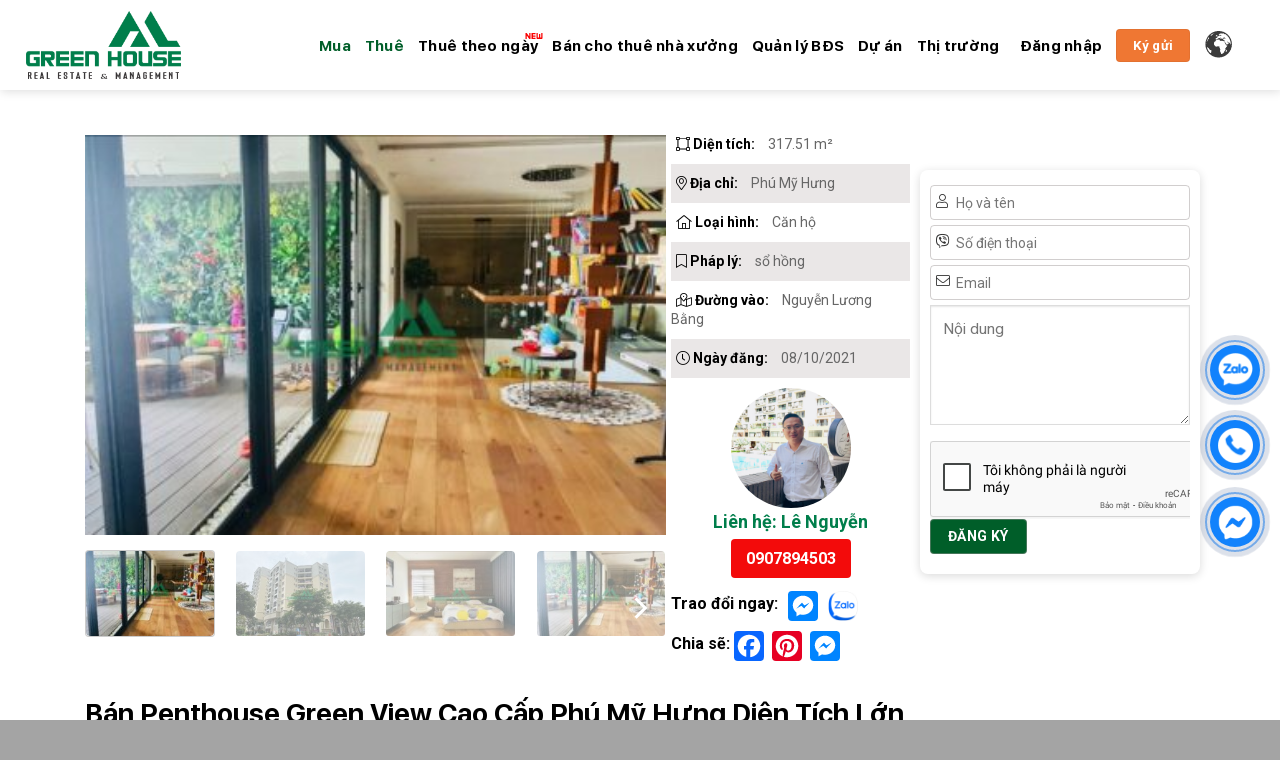

--- FILE ---
content_type: text/html; charset=UTF-8
request_url: https://greenhouseagency.com.vn/bds/ban-penthouse-green-view/
body_size: 32157
content:
<!DOCTYPE html>
<html lang="vi" prefix="og: https://ogp.me/ns#" class="loading-site no-js">
<head>
	<meta charset="UTF-8" />
	<link rel="profile" href="http://gmpg.org/xfn/11" />
	<link rel="pingback" href="https://greenhouseagency.com.vn/xmlrpc.php" />

	<script>(function(html){html.className = html.className.replace(/\bno-js\b/,'js')})(document.documentElement);</script>
<meta name="viewport" content="width=device-width, initial-scale=1" />
<!-- Tối ưu hóa công cụ tìm kiếm bởi Rank Math - https://rankmath.com/ -->
<title>Bán Penthouse Green View Cao Cấp Phú Mỹ Hưng Diện Tích Lớn - Green House Kênh Bất Động Sản Việt Nam</title>
<meta name="description" content="Công Ty Bất Động Sản Green House chuyên Bán PentHouse Green View Cao Cấp tại Phú Mỹ Hưng Quận 7 và các tỉnh lân cận. Luôn nhiều sản phẩm tốt vị trí đẹp giá"/>
<meta name="robots" content="follow, index, max-snippet:-1, max-video-preview:-1, max-image-preview:large"/>
<link rel="canonical" href="https://greenhouseagency.com.vn/bds/ban-penthouse-green-view/" />
<meta property="og:locale" content="vi_VN" />
<meta property="og:type" content="product" />
<meta property="og:title" content="Bán Penthouse Green View Cao Cấp Phú Mỹ Hưng Diện Tích Lớn - Green House Kênh Bất Động Sản Việt Nam" />
<meta property="og:description" content="Công Ty Bất Động Sản Green House chuyên Bán PentHouse Green View Cao Cấp tại Phú Mỹ Hưng Quận 7 và các tỉnh lân cận. Luôn nhiều sản phẩm tốt vị trí đẹp giá" />
<meta property="og:url" content="https://greenhouseagency.com.vn/bds/ban-penthouse-green-view/" />
<meta property="og:site_name" content="Green House Kênh Bất Động Sản Việt Nam" />
<meta property="og:updated_time" content="2022-12-12T12:58:56+07:00" />
<meta property="og:image" content="https://greenhouseagency.com.vn/wp-content/uploads/2021/10/penthouse-greenview-phu-my-hung-02.jpg" />
<meta property="og:image:secure_url" content="https://greenhouseagency.com.vn/wp-content/uploads/2021/10/penthouse-greenview-phu-my-hung-02.jpg" />
<meta property="og:image:width" content="1600" />
<meta property="og:image:height" content="759" />
<meta property="og:image:alt" content="penthouse greenview phu my hung" />
<meta property="og:image:type" content="image/jpeg" />
<meta property="product:price:currency" content="VND" />
<meta property="product:availability" content="instock" />
<meta name="twitter:card" content="summary_large_image" />
<meta name="twitter:title" content="Bán Penthouse Green View Cao Cấp Phú Mỹ Hưng Diện Tích Lớn - Green House Kênh Bất Động Sản Việt Nam" />
<meta name="twitter:description" content="Công Ty Bất Động Sản Green House chuyên Bán PentHouse Green View Cao Cấp tại Phú Mỹ Hưng Quận 7 và các tỉnh lân cận. Luôn nhiều sản phẩm tốt vị trí đẹp giá" />
<meta name="twitter:image" content="https://greenhouseagency.com.vn/wp-content/uploads/2021/10/penthouse-greenview-phu-my-hung-02.jpg" />
<script type="application/ld+json" class="rank-math-schema">{"@context":"https://schema.org","@graph":[{"@type":"Organization","@id":"https://greenhouseagency.com.vn/#organization","name":"Green House K\u00eanh B\u1ea5t \u0110\u1ed9ng S\u1ea3n Vi\u1ec7t Nam"},{"@type":"WebSite","@id":"https://greenhouseagency.com.vn/#website","url":"https://greenhouseagency.com.vn","name":"Green House K\u00eanh B\u1ea5t \u0110\u1ed9ng S\u1ea3n Vi\u1ec7t Nam","publisher":{"@id":"https://greenhouseagency.com.vn/#organization"},"inLanguage":"vi"},{"@type":"ImageObject","@id":"https://greenhouseagency.com.vn/wp-content/uploads/2021/10/penthouse-greenview-phu-my-hung-02.jpg","url":"https://greenhouseagency.com.vn/wp-content/uploads/2021/10/penthouse-greenview-phu-my-hung-02.jpg","width":"1600","height":"759","caption":"penthouse greenview phu my hung","inLanguage":"vi"},{"@type":"ItemPage","@id":"https://greenhouseagency.com.vn/bds/ban-penthouse-green-view/#webpage","url":"https://greenhouseagency.com.vn/bds/ban-penthouse-green-view/","name":"B\u00e1n Penthouse Green View Cao C\u1ea5p Ph\u00fa M\u1ef9 H\u01b0ng Di\u1ec7n T\u00edch L\u1edbn - Green House K\u00eanh B\u1ea5t \u0110\u1ed9ng S\u1ea3n Vi\u1ec7t Nam","datePublished":"2021-10-08T17:57:07+07:00","dateModified":"2022-12-12T12:58:56+07:00","isPartOf":{"@id":"https://greenhouseagency.com.vn/#website"},"primaryImageOfPage":{"@id":"https://greenhouseagency.com.vn/wp-content/uploads/2021/10/penthouse-greenview-phu-my-hung-02.jpg"},"inLanguage":"vi"},{"@type":"Product","name":"B\u00e1n Penthouse Green View Cao C\u1ea5p Ph\u00fa M\u1ef9 H\u01b0ng Di\u1ec7n T\u00edch L\u1edbn - Green House K\u00eanh B\u1ea5t \u0110\u1ed9ng S\u1ea3n Vi\u1ec7t Nam","description":"C\u00f4ng Ty B\u1ea5t \u0110\u1ed9ng S\u1ea3n Green House chuy\u00ean B\u00e1n PentHouse Green View Cao C\u1ea5p t\u1ea1i Ph\u00fa M\u1ef9 H\u01b0ng Qu\u1eadn 7 v\u00e0 c\u00e1c t\u1ec9nh l\u00e2n c\u1eadn. Lu\u00f4n nhi\u1ec1u s\u1ea3n ph\u1ea9m t\u1ed1t v\u1ecb tr\u00ed \u0111\u1eb9p gi\u00e1 h\u1ee3p l\u00fd.\u00a0","category":"Nh\u00e0 \u0111\u1ea5t b\u00e1n","mainEntityOfPage":{"@id":"https://greenhouseagency.com.vn/bds/ban-penthouse-green-view/#webpage"},"image":[{"@type":"ImageObject","url":"https://greenhouseagency.com.vn/wp-content/uploads/2021/10/penthouse-greenview-phu-my-hung-02.jpg","height":"759","width":"1600"},{"@type":"ImageObject","url":"https://greenhouseagency.com.vn/wp-content/uploads/2021/10/penthouse-greenview-phu-my-hung.jpg","height":"1200","width":"1600"},{"@type":"ImageObject","url":"https://greenhouseagency.com.vn/wp-content/uploads/2021/10/penthouse-greenview-phu-my-hung-01.jpg","height":"759","width":"1600"},{"@type":"ImageObject","url":"https://greenhouseagency.com.vn/wp-content/uploads/2021/10/penthouse-greenview-phu-my-hung-02.jpg","height":"759","width":"1600"},{"@type":"ImageObject","url":"https://greenhouseagency.com.vn/wp-content/uploads/2021/10/penthouse-greenview-phu-my-hung-03.jpg","height":"759","width":"1600"},{"@type":"ImageObject","url":"https://greenhouseagency.com.vn/wp-content/uploads/2021/10/penthouse-greenview-phu-my-hung-04.jpg","height":"759","width":"1600"},{"@type":"ImageObject","url":"https://greenhouseagency.com.vn/wp-content/uploads/2021/10/penthouse-greenview-phu-my-hung-05.jpg","height":"759","width":"1600"},{"@type":"ImageObject","url":"https://greenhouseagency.com.vn/wp-content/uploads/2021/10/penthouse-greenview-phu-my-hung-06.jpg","height":"757","width":"1600"},{"@type":"ImageObject","url":"https://greenhouseagency.com.vn/wp-content/uploads/2021/10/penthouse-greenview-phu-my-hung-07.jpg","height":"759","width":"1600"},{"@type":"ImageObject","url":"https://greenhouseagency.com.vn/wp-content/uploads/2021/10/penthouse-greenview-phu-my-hung-08.jpg","height":"759","width":"1600"},{"@type":"ImageObject","url":"https://greenhouseagency.com.vn/wp-content/uploads/2021/10/penthouse-greenview-phu-my-hung-09.jpg","height":"1600","width":"758"},{"@type":"ImageObject","url":"https://greenhouseagency.com.vn/wp-content/uploads/2021/10/penthouse-greenview-phu-my-hung-10.jpg","height":"759","width":"1600"},{"@type":"ImageObject","url":"https://greenhouseagency.com.vn/wp-content/uploads/2021/10/penthouse-greenview-phu-my-hung-11.jpg","height":"759","width":"1600"},{"@type":"ImageObject","url":"https://greenhouseagency.com.vn/wp-content/uploads/2021/10/penthouse-greenview-phu-my-hung-12.jpg","height":"759","width":"1600"},{"@type":"ImageObject","url":"https://greenhouseagency.com.vn/wp-content/uploads/2021/10/penthouse-greenview-phu-my-hung-13.jpg","height":"759","width":"1600"},{"@type":"ImageObject","url":"https://greenhouseagency.com.vn/wp-content/uploads/2021/10/penthouse-greenview-phu-my-hung-14.jpg","height":"759","width":"1600"},{"@type":"ImageObject","url":"https://greenhouseagency.com.vn/wp-content/uploads/2021/10/penthouse-greenview-phu-my-hung-15.jpg","height":"759","width":"1600"},{"@type":"ImageObject","url":"https://greenhouseagency.com.vn/wp-content/uploads/2021/10/penthouse-greenview-phu-my-hung-16.jpg","height":"759","width":"1600"},{"@type":"ImageObject","url":"https://greenhouseagency.com.vn/wp-content/uploads/2021/10/penthouse-greenview-phu-my-hung-17.jpg","height":"759","width":"1600"},{"@type":"ImageObject","url":"https://greenhouseagency.com.vn/wp-content/uploads/2021/10/penthouse-greenview-phu-my-hung-18.jpg","height":"759","width":"1600"},{"@type":"ImageObject","url":"https://greenhouseagency.com.vn/wp-content/uploads/2021/10/penthouse-greenview-phu-my-hung-19.jpg","height":"759","width":"1600"}],"@id":"https://greenhouseagency.com.vn/bds/ban-penthouse-green-view/#richSnippet"}]}</script>
<!-- /Plugin SEO WordPress Rank Math -->

<link rel='dns-prefetch' href='//static.addtoany.com' />
<link rel='dns-prefetch' href='//fonts.googleapis.com' />
<link rel='dns-prefetch' href='//www.googletagmanager.com' />
<link href='https://fonts.gstatic.com' crossorigin rel='preconnect' />
<link rel='prefetch' href='https://greenhouseagency.com.vn/wp-content/themes/flatsome/assets/js/flatsome.js?ver=22889b626eb7ec03b5a4' />
<link rel='prefetch' href='https://greenhouseagency.com.vn/wp-content/themes/flatsome/assets/js/chunk.slider.js?ver=3.20.1' />
<link rel='prefetch' href='https://greenhouseagency.com.vn/wp-content/themes/flatsome/assets/js/chunk.popups.js?ver=3.20.1' />
<link rel='prefetch' href='https://greenhouseagency.com.vn/wp-content/themes/flatsome/assets/js/chunk.tooltips.js?ver=3.20.1' />
<link rel='prefetch' href='https://greenhouseagency.com.vn/wp-content/themes/flatsome/assets/js/woocommerce.js?ver=1c9be63d628ff7c3ff4c' />
<link rel="alternate" type="application/rss+xml" title="Dòng thông tin Green House Kênh Bất Động Sản Việt Nam &raquo;" href="https://greenhouseagency.com.vn/feed/" />
<link rel="alternate" type="application/rss+xml" title="Green House Kênh Bất Động Sản Việt Nam &raquo; Dòng bình luận" href="https://greenhouseagency.com.vn/comments/feed/" />
<link rel="alternate" type="application/rss+xml" title="Green House Kênh Bất Động Sản Việt Nam &raquo; Bán Penthouse Green View Cao Cấp Phú Mỹ Hưng Diện Tích Lớn Dòng bình luận" href="https://greenhouseagency.com.vn/bds/ban-penthouse-green-view/feed/" />
<script type="text/javascript">
/* <![CDATA[ */
window._wpemojiSettings = {"baseUrl":"https:\/\/s.w.org\/images\/core\/emoji\/15.0.3\/72x72\/","ext":".png","svgUrl":"https:\/\/s.w.org\/images\/core\/emoji\/15.0.3\/svg\/","svgExt":".svg","source":{"concatemoji":"https:\/\/greenhouseagency.com.vn\/wp-includes\/js\/wp-emoji-release.min.js?ver=6.7"}};
/*! This file is auto-generated */
!function(i,n){var o,s,e;function c(e){try{var t={supportTests:e,timestamp:(new Date).valueOf()};sessionStorage.setItem(o,JSON.stringify(t))}catch(e){}}function p(e,t,n){e.clearRect(0,0,e.canvas.width,e.canvas.height),e.fillText(t,0,0);var t=new Uint32Array(e.getImageData(0,0,e.canvas.width,e.canvas.height).data),r=(e.clearRect(0,0,e.canvas.width,e.canvas.height),e.fillText(n,0,0),new Uint32Array(e.getImageData(0,0,e.canvas.width,e.canvas.height).data));return t.every(function(e,t){return e===r[t]})}function u(e,t,n){switch(t){case"flag":return n(e,"\ud83c\udff3\ufe0f\u200d\u26a7\ufe0f","\ud83c\udff3\ufe0f\u200b\u26a7\ufe0f")?!1:!n(e,"\ud83c\uddfa\ud83c\uddf3","\ud83c\uddfa\u200b\ud83c\uddf3")&&!n(e,"\ud83c\udff4\udb40\udc67\udb40\udc62\udb40\udc65\udb40\udc6e\udb40\udc67\udb40\udc7f","\ud83c\udff4\u200b\udb40\udc67\u200b\udb40\udc62\u200b\udb40\udc65\u200b\udb40\udc6e\u200b\udb40\udc67\u200b\udb40\udc7f");case"emoji":return!n(e,"\ud83d\udc26\u200d\u2b1b","\ud83d\udc26\u200b\u2b1b")}return!1}function f(e,t,n){var r="undefined"!=typeof WorkerGlobalScope&&self instanceof WorkerGlobalScope?new OffscreenCanvas(300,150):i.createElement("canvas"),a=r.getContext("2d",{willReadFrequently:!0}),o=(a.textBaseline="top",a.font="600 32px Arial",{});return e.forEach(function(e){o[e]=t(a,e,n)}),o}function t(e){var t=i.createElement("script");t.src=e,t.defer=!0,i.head.appendChild(t)}"undefined"!=typeof Promise&&(o="wpEmojiSettingsSupports",s=["flag","emoji"],n.supports={everything:!0,everythingExceptFlag:!0},e=new Promise(function(e){i.addEventListener("DOMContentLoaded",e,{once:!0})}),new Promise(function(t){var n=function(){try{var e=JSON.parse(sessionStorage.getItem(o));if("object"==typeof e&&"number"==typeof e.timestamp&&(new Date).valueOf()<e.timestamp+604800&&"object"==typeof e.supportTests)return e.supportTests}catch(e){}return null}();if(!n){if("undefined"!=typeof Worker&&"undefined"!=typeof OffscreenCanvas&&"undefined"!=typeof URL&&URL.createObjectURL&&"undefined"!=typeof Blob)try{var e="postMessage("+f.toString()+"("+[JSON.stringify(s),u.toString(),p.toString()].join(",")+"));",r=new Blob([e],{type:"text/javascript"}),a=new Worker(URL.createObjectURL(r),{name:"wpTestEmojiSupports"});return void(a.onmessage=function(e){c(n=e.data),a.terminate(),t(n)})}catch(e){}c(n=f(s,u,p))}t(n)}).then(function(e){for(var t in e)n.supports[t]=e[t],n.supports.everything=n.supports.everything&&n.supports[t],"flag"!==t&&(n.supports.everythingExceptFlag=n.supports.everythingExceptFlag&&n.supports[t]);n.supports.everythingExceptFlag=n.supports.everythingExceptFlag&&!n.supports.flag,n.DOMReady=!1,n.readyCallback=function(){n.DOMReady=!0}}).then(function(){return e}).then(function(){var e;n.supports.everything||(n.readyCallback(),(e=n.source||{}).concatemoji?t(e.concatemoji):e.wpemoji&&e.twemoji&&(t(e.twemoji),t(e.wpemoji)))}))}((window,document),window._wpemojiSettings);
/* ]]> */
</script>
<style id='wp-emoji-styles-inline-css' type='text/css'>

	img.wp-smiley, img.emoji {
		display: inline !important;
		border: none !important;
		box-shadow: none !important;
		height: 1em !important;
		width: 1em !important;
		margin: 0 0.07em !important;
		vertical-align: -0.1em !important;
		background: none !important;
		padding: 0 !important;
	}
</style>
<style id='wp-block-library-inline-css' type='text/css'>
:root{--wp-admin-theme-color:#007cba;--wp-admin-theme-color--rgb:0,124,186;--wp-admin-theme-color-darker-10:#006ba1;--wp-admin-theme-color-darker-10--rgb:0,107,161;--wp-admin-theme-color-darker-20:#005a87;--wp-admin-theme-color-darker-20--rgb:0,90,135;--wp-admin-border-width-focus:2px;--wp-block-synced-color:#7a00df;--wp-block-synced-color--rgb:122,0,223;--wp-bound-block-color:var(--wp-block-synced-color)}@media (min-resolution:192dpi){:root{--wp-admin-border-width-focus:1.5px}}.wp-element-button{cursor:pointer}:root{--wp--preset--font-size--normal:16px;--wp--preset--font-size--huge:42px}:root .has-very-light-gray-background-color{background-color:#eee}:root .has-very-dark-gray-background-color{background-color:#313131}:root .has-very-light-gray-color{color:#eee}:root .has-very-dark-gray-color{color:#313131}:root .has-vivid-green-cyan-to-vivid-cyan-blue-gradient-background{background:linear-gradient(135deg,#00d084,#0693e3)}:root .has-purple-crush-gradient-background{background:linear-gradient(135deg,#34e2e4,#4721fb 50%,#ab1dfe)}:root .has-hazy-dawn-gradient-background{background:linear-gradient(135deg,#faaca8,#dad0ec)}:root .has-subdued-olive-gradient-background{background:linear-gradient(135deg,#fafae1,#67a671)}:root .has-atomic-cream-gradient-background{background:linear-gradient(135deg,#fdd79a,#004a59)}:root .has-nightshade-gradient-background{background:linear-gradient(135deg,#330968,#31cdcf)}:root .has-midnight-gradient-background{background:linear-gradient(135deg,#020381,#2874fc)}.has-regular-font-size{font-size:1em}.has-larger-font-size{font-size:2.625em}.has-normal-font-size{font-size:var(--wp--preset--font-size--normal)}.has-huge-font-size{font-size:var(--wp--preset--font-size--huge)}.has-text-align-center{text-align:center}.has-text-align-left{text-align:left}.has-text-align-right{text-align:right}#end-resizable-editor-section{display:none}.aligncenter{clear:both}.items-justified-left{justify-content:flex-start}.items-justified-center{justify-content:center}.items-justified-right{justify-content:flex-end}.items-justified-space-between{justify-content:space-between}.screen-reader-text{border:0;clip:rect(1px,1px,1px,1px);clip-path:inset(50%);height:1px;margin:-1px;overflow:hidden;padding:0;position:absolute;width:1px;word-wrap:normal!important}.screen-reader-text:focus{background-color:#ddd;clip:auto!important;clip-path:none;color:#444;display:block;font-size:1em;height:auto;left:5px;line-height:normal;padding:15px 23px 14px;text-decoration:none;top:5px;width:auto;z-index:100000}html :where(.has-border-color){border-style:solid}html :where([style*=border-top-color]){border-top-style:solid}html :where([style*=border-right-color]){border-right-style:solid}html :where([style*=border-bottom-color]){border-bottom-style:solid}html :where([style*=border-left-color]){border-left-style:solid}html :where([style*=border-width]){border-style:solid}html :where([style*=border-top-width]){border-top-style:solid}html :where([style*=border-right-width]){border-right-style:solid}html :where([style*=border-bottom-width]){border-bottom-style:solid}html :where([style*=border-left-width]){border-left-style:solid}html :where(img[class*=wp-image-]){height:auto;max-width:100%}:where(figure){margin:0 0 1em}html :where(.is-position-sticky){--wp-admin--admin-bar--position-offset:var(--wp-admin--admin-bar--height,0px)}@media screen and (max-width:600px){html :where(.is-position-sticky){--wp-admin--admin-bar--position-offset:0px}}
</style>
<link rel='stylesheet' id='contact-form-7-css' href='https://greenhouseagency.com.vn/wp-content/plugins/contact-form-7/includes/css/styles.css?ver=5.9.8' type='text/css' media='all' />
<style id='contact-form-7-inline-css' type='text/css'>
.wpcf7 .wpcf7-recaptcha iframe {margin-bottom: 0;}.wpcf7 .wpcf7-recaptcha[data-align="center"] > div {margin: 0 auto;}.wpcf7 .wpcf7-recaptcha[data-align="right"] > div {margin: 0 0 0 auto;}
</style>
<link rel='stylesheet' id='fontAwesome-css' href='https://greenhouseagency.com.vn/wp-content/plugins/nMnStyle/lib/fontawesome/css/all.css?ver=6.7' type='text/css' media='all' />
<link rel='stylesheet' id='animate-css' href='https://greenhouseagency.com.vn/wp-content/plugins/nMnStyle/animate.css?ver=6.7' type='text/css' media='all' />
<link rel='stylesheet' id='cssSelect2-css' href='https://greenhouseagency.com.vn/wp-content/plugins/nMnStyle/lib/select2/select2.min.css?ver=6.7' type='text/css' media='all' />
<link rel='stylesheet' id='cssfotorama-css' href='https://greenhouseagency.com.vn/wp-content/themes/green-house/lib/fotorama.css?ver=6.7' type='text/css' media='all' />
<link rel='stylesheet' id='uaf_client_css-css' href='https://greenhouseagency.com.vn/wp-content/uploads/useanyfont/uaf.css?ver=1732206780' type='text/css' media='all' />
<link rel='stylesheet' id='wonderplugin-3dcarousel-style-css' href='https://greenhouseagency.com.vn/wp-content/plugins/wonderplugin-3dcarousel/engine/wonderplugin3dcarousel.css?ver=4.5' type='text/css' media='all' />
<style id='woocommerce-inline-inline-css' type='text/css'>
.woocommerce form .form-row .required { visibility: visible; }
</style>
<link rel='stylesheet' id='brands-styles-css' href='https://greenhouseagency.com.vn/wp-content/plugins/woocommerce/assets/css/brands.css?ver=9.9.4' type='text/css' media='all' />
<link rel='stylesheet' id='addtoany-css' href='https://greenhouseagency.com.vn/wp-content/plugins/add-to-any/addtoany.min.css?ver=1.16' type='text/css' media='all' />
<link rel='stylesheet' id='flatsome-main-css' href='https://greenhouseagency.com.vn/wp-content/themes/flatsome/assets/css/flatsome.css?ver=3.20.1' type='text/css' media='all' />
<style id='flatsome-main-inline-css' type='text/css'>
@font-face {
				font-family: "fl-icons";
				font-display: block;
				src: url(https://greenhouseagency.com.vn/wp-content/themes/flatsome/assets/css/icons/fl-icons.eot?v=3.20.1);
				src:
					url(https://greenhouseagency.com.vn/wp-content/themes/flatsome/assets/css/icons/fl-icons.eot#iefix?v=3.20.1) format("embedded-opentype"),
					url(https://greenhouseagency.com.vn/wp-content/themes/flatsome/assets/css/icons/fl-icons.woff2?v=3.20.1) format("woff2"),
					url(https://greenhouseagency.com.vn/wp-content/themes/flatsome/assets/css/icons/fl-icons.ttf?v=3.20.1) format("truetype"),
					url(https://greenhouseagency.com.vn/wp-content/themes/flatsome/assets/css/icons/fl-icons.woff?v=3.20.1) format("woff"),
					url(https://greenhouseagency.com.vn/wp-content/themes/flatsome/assets/css/icons/fl-icons.svg?v=3.20.1#fl-icons) format("svg");
			}
</style>
<link rel='stylesheet' id='flatsome-shop-css' href='https://greenhouseagency.com.vn/wp-content/themes/flatsome/assets/css/flatsome-shop.css?ver=3.20.1' type='text/css' media='all' />
<link rel='stylesheet' id='flatsome-style-css' href='https://greenhouseagency.com.vn/wp-content/themes/green-house/style.css?ver=3.3.2' type='text/css' media='all' />
<link rel='stylesheet' id='flatsome-googlefonts-css' href='//fonts.googleapis.com/css?family=sf-ui-display-bold%3Aregular%2C700%2C700%7CRoboto%3Aregular%2Cregular%2Cregular&#038;display=swap&#038;ver=3.9' type='text/css' media='all' />
<script type="text/javascript" id="addtoany-core-js-before">
/* <![CDATA[ */
window.a2a_config=window.a2a_config||{};a2a_config.callbacks=[];a2a_config.overlays=[];a2a_config.templates={};a2a_localize = {
	Share: "Share",
	Save: "Save",
	Subscribe: "Subscribe",
	Email: "Email",
	Bookmark: "Bookmark",
	ShowAll: "Show all",
	ShowLess: "Show less",
	FindServices: "Find service(s)",
	FindAnyServiceToAddTo: "Instantly find any service to add to",
	PoweredBy: "Powered by",
	ShareViaEmail: "Share via email",
	SubscribeViaEmail: "Subscribe via email",
	BookmarkInYourBrowser: "Bookmark in your browser",
	BookmarkInstructions: "Press Ctrl+D or \u2318+D to bookmark this page",
	AddToYourFavorites: "Add to your favorites",
	SendFromWebOrProgram: "Send from any email address or email program",
	EmailProgram: "Email program",
	More: "More&#8230;",
	ThanksForSharing: "Thanks for sharing!",
	ThanksForFollowing: "Thanks for following!"
};
/* ]]> */
</script>
<script type="text/javascript" defer src="https://static.addtoany.com/menu/page.js" id="addtoany-core-js"></script>
<script type="text/javascript" src="https://greenhouseagency.com.vn/wp-includes/js/jquery/jquery.min.js?ver=3.7.1" id="jquery-core-js"></script>
<script type="text/javascript" src="https://greenhouseagency.com.vn/wp-includes/js/jquery/jquery-migrate.min.js?ver=3.4.1" id="jquery-migrate-js"></script>
<script type="text/javascript" defer src="https://greenhouseagency.com.vn/wp-content/plugins/add-to-any/addtoany.min.js?ver=1.1" id="addtoany-jquery-js"></script>
<script type="text/javascript" src="https://greenhouseagency.com.vn/wp-content/plugins/nMnStyle/lib/jquery.min.js?ver=all" id="jqueryMain-js"></script>
<script type="text/javascript" src="https://greenhouseagency.com.vn/wp-content/plugins/nMnStyle/js/main-js.js?ver=6.7" id="jsMain-js"></script>
<script type="text/javascript" src="https://greenhouseagency.com.vn/wp-content/plugins/nMnStyle/lib/select2/select2.min.js?ver=6.7" id="jsSelect2-js"></script>
<script type="text/javascript" src="https://greenhouseagency.com.vn/wp-content/themes/green-house/lib/fotorama.js?ver=all" id="jsfotorama-js"></script>
<script type="text/javascript" src="https://greenhouseagency.com.vn/wp-content/plugins/wonderplugin-3dcarousel/engine/wp3dcarousellightbox.js?ver=4.5" id="wonderplugin-3dcarousel-lightbox-script-js"></script>
<script type="text/javascript" src="https://greenhouseagency.com.vn/wp-content/plugins/wonderplugin-3dcarousel/engine/wonderplugin3dcarousel.js?ver=4.5" id="wonderplugin-3dcarousel-script-js"></script>
<script type="text/javascript" src="https://greenhouseagency.com.vn/wp-content/plugins/woocommerce/assets/js/jquery-blockui/jquery.blockUI.min.js?ver=2.7.0-wc.9.9.4" id="jquery-blockui-js" data-wp-strategy="defer"></script>
<script type="text/javascript" id="wc-add-to-cart-js-extra">
/* <![CDATA[ */
var wc_add_to_cart_params = {"ajax_url":"\/wp-admin\/admin-ajax.php","wc_ajax_url":"\/?wc-ajax=%%endpoint%%","i18n_view_cart":"Xem gi\u1ecf h\u00e0ng","cart_url":"https:\/\/greenhouseagency.com.vn\/gio-hang\/","is_cart":"","cart_redirect_after_add":"no"};
/* ]]> */
</script>
<script type="text/javascript" src="https://greenhouseagency.com.vn/wp-content/plugins/woocommerce/assets/js/frontend/add-to-cart.min.js?ver=9.9.4" id="wc-add-to-cart-js" defer="defer" data-wp-strategy="defer"></script>
<script type="text/javascript" id="wc-single-product-js-extra">
/* <![CDATA[ */
var wc_single_product_params = {"i18n_required_rating_text":"Vui l\u00f2ng ch\u1ecdn m\u1ed9t m\u1ee9c \u0111\u00e1nh gi\u00e1","i18n_rating_options":["1 tr\u00ean 5 sao","2 tr\u00ean 5 sao","3 tr\u00ean 5 sao","4 tr\u00ean 5 sao","5 tr\u00ean 5 sao"],"i18n_product_gallery_trigger_text":"Xem th\u01b0 vi\u1ec7n \u1ea3nh to\u00e0n m\u00e0n h\u00ecnh","review_rating_required":"yes","flexslider":{"rtl":false,"animation":"slide","smoothHeight":true,"directionNav":false,"controlNav":"thumbnails","slideshow":false,"animationSpeed":500,"animationLoop":false,"allowOneSlide":false},"zoom_enabled":"","zoom_options":[],"photoswipe_enabled":"","photoswipe_options":{"shareEl":false,"closeOnScroll":false,"history":false,"hideAnimationDuration":0,"showAnimationDuration":0},"flexslider_enabled":""};
/* ]]> */
</script>
<script type="text/javascript" src="https://greenhouseagency.com.vn/wp-content/plugins/woocommerce/assets/js/frontend/single-product.min.js?ver=9.9.4" id="wc-single-product-js" defer="defer" data-wp-strategy="defer"></script>
<script type="text/javascript" src="https://greenhouseagency.com.vn/wp-content/plugins/woocommerce/assets/js/js-cookie/js.cookie.min.js?ver=2.1.4-wc.9.9.4" id="js-cookie-js" data-wp-strategy="defer"></script>
<link rel="https://api.w.org/" href="https://greenhouseagency.com.vn/wp-json/" /><link rel="alternate" title="JSON" type="application/json" href="https://greenhouseagency.com.vn/wp-json/wp/v2/product/4175" /><link rel="EditURI" type="application/rsd+xml" title="RSD" href="https://greenhouseagency.com.vn/xmlrpc.php?rsd" />
<meta name="generator" content="WordPress 6.7" />
<link rel='shortlink' href='https://greenhouseagency.com.vn/?p=4175' />
<link rel="alternate" title="oNhúng (JSON)" type="application/json+oembed" href="https://greenhouseagency.com.vn/wp-json/oembed/1.0/embed?url=https%3A%2F%2Fgreenhouseagency.com.vn%2Fbds%2Fban-penthouse-green-view%2F" />
<link rel="alternate" title="oNhúng (XML)" type="text/xml+oembed" href="https://greenhouseagency.com.vn/wp-json/oembed/1.0/embed?url=https%3A%2F%2Fgreenhouseagency.com.vn%2Fbds%2Fban-penthouse-green-view%2F&#038;format=xml" />
<meta name="generator" content="Site Kit by Google 1.135.0" /><meta name='dmca-site-verification' content='NjJ5SnpaRktQM293ZG9WNi9wNjV6MjF6dGVMamtxMW1wK29uOGR6bnRqZz01' />
<!-- Google Tag Manager -->
<script>(function(w,d,s,l,i){w[l]=w[l]||[];w[l].push({'gtm.start':
new Date().getTime(),event:'gtm.js'});var f=d.getElementsByTagName(s)[0],
j=d.createElement(s),dl=l!='dataLayer'?'&l='+l:'';j.async=true;j.src=
'https://www.googletagmanager.com/gtm.js?id='+i+dl;f.parentNode.insertBefore(j,f);
})(window,document,'script','dataLayer','GTM-KMVZDW9');</script>
<!-- End Google Tag Manager -->
<!-- Google tag (gtag.js) -->
<script async src="https://www.googletagmanager.com/gtag/js?id=UA-145454630-2"></script>
<script>
  window.dataLayer = window.dataLayer || [];
  function gtag(){dataLayer.push(arguments);}
  gtag('js', new Date());

  gtag('config', 'UA-145454630-2');
</script>

<!-- Meta Pixel Code -->
<script>
!function(f,b,e,v,n,t,s)
{if(f.fbq)return;n=f.fbq=function(){n.callMethod?
n.callMethod.apply(n,arguments):n.queue.push(arguments)};
if(!f._fbq)f._fbq=n;n.push=n;n.loaded=!0;n.version='2.0';
n.queue=[];t=b.createElement(e);t.async=!0;
t.src=v;s=b.getElementsByTagName(e)[0];
s.parentNode.insertBefore(t,s)}(window, document,'script',
'https://connect.facebook.net/en_US/fbevents.js');
fbq('init', '5270367029736109');
fbq('track', 'PageView');
</script>
<noscript><img height="1" width="1" style="display:none"
src="https://www.facebook.com/tr?id=5270367029736109&ev=PageView&noscript=1"
/></noscript>
<!-- End Meta Pixel Code -->
<!-- Google tag (gtag.js) -->
<script async src="https://www.googletagmanager.com/gtag/js?id=G-W8BY7P5EC4"></script>
<script>
  window.dataLayer = window.dataLayer || [];
  function gtag(){dataLayer.push(arguments);}
  gtag('js', new Date());

  gtag('config', 'G-W8BY7P5EC4');
</script>
<script async src="https://www.googletagmanager.com/gtag/js?id=G-NRQ45BHK0H"></script>
<script>
  window.dataLayer = window.dataLayer || [];
  function gtag(){dataLayer.push(arguments);}
  gtag('js', new Date());

  gtag('config', 'G-NRQ45BHK0H');
</script>	<noscript><style>.woocommerce-product-gallery{ opacity: 1 !important; }</style></noscript>
	<link rel="icon" href="https://greenhouseagency.com.vn/wp-content/uploads/2021/05/cropped-fa-icon-2-1-32x32.png" sizes="32x32" />
<link rel="icon" href="https://greenhouseagency.com.vn/wp-content/uploads/2021/05/cropped-fa-icon-2-1-192x192.png" sizes="192x192" />
<link rel="apple-touch-icon" href="https://greenhouseagency.com.vn/wp-content/uploads/2021/05/cropped-fa-icon-2-1-180x180.png" />
<meta name="msapplication-TileImage" content="https://greenhouseagency.com.vn/wp-content/uploads/2021/05/cropped-fa-icon-2-1-270x270.png" />
<style id="custom-css" type="text/css">:root {--primary-color: #005e29;--fs-color-primary: #005e29;--fs-color-secondary: #f30b0b;--fs-color-success: #627D47;--fs-color-alert: #ef7733;--fs-color-base: #000000;--fs-experimental-link-color: #334862;--fs-experimental-link-color-hover: #005e29;}.tooltipster-base {--tooltip-color: #fff;--tooltip-bg-color: #000;}.off-canvas-right .mfp-content, .off-canvas-left .mfp-content {--drawer-width: 300px;}.off-canvas .mfp-content.off-canvas-cart {--drawer-width: 360px;}.container-width, .full-width .ubermenu-nav, .container, .row{max-width: 1090px}.row.row-collapse{max-width: 1060px}.row.row-small{max-width: 1082.5px}.row.row-large{max-width: 1120px}.header-main{height: 90px}#logo img{max-height: 90px}#logo{width:155px;}#logo img{padding:6px 0;}.header-bottom{min-height: 50px}.header-top{min-height: 30px}.transparent .header-main{height: 90px}.transparent #logo img{max-height: 90px}.has-transparent + .page-title:first-of-type,.has-transparent + #main > .page-title,.has-transparent + #main > div > .page-title,.has-transparent + #main .page-header-wrapper:first-of-type .page-title{padding-top: 140px;}.header.show-on-scroll,.stuck .header-main{height:70px!important}.stuck #logo img{max-height: 70px!important}.header-bg-color {background-color: #ffffff}.header-bottom {background-color: #005e29}.stuck .header-main .nav > li > a{line-height: 50px }@media (max-width: 549px) {.header-main{height: 70px}#logo img{max-height: 70px}}h1,h2,h3,h4,h5,h6,.heading-font{color: #000000;}body{font-family: Roboto, sans-serif;}body {font-weight: 400;font-style: normal;}.nav > li > a {font-family: sf-ui-display-bold, sans-serif;}.mobile-sidebar-levels-2 .nav > li > ul > li > a {font-family: sf-ui-display-bold, sans-serif;}.nav > li > a,.mobile-sidebar-levels-2 .nav > li > ul > li > a {font-weight: 700;font-style: normal;}h1,h2,h3,h4,h5,h6,.heading-font, .off-canvas-center .nav-sidebar.nav-vertical > li > a{font-family: sf-ui-display-bold, sans-serif;}h1,h2,h3,h4,h5,h6,.heading-font,.banner h1,.banner h2 {font-weight: 700;font-style: normal;}.alt-font{font-family: Roboto, sans-serif;}.alt-font {font-weight: 400!important;font-style: normal!important;}.breadcrumbs{text-transform: none;}button,.button{text-transform: none;}.nav > li > a, .links > li > a{text-transform: none;}.section-title span{text-transform: none;}h3.widget-title,span.widget-title{text-transform: none;}.header:not(.transparent) .header-nav-main.nav > li > a {color: #000000;}.header:not(.transparent) .header-nav-main.nav > li > a:hover,.header:not(.transparent) .header-nav-main.nav > li.active > a,.header:not(.transparent) .header-nav-main.nav > li.current > a,.header:not(.transparent) .header-nav-main.nav > li > a.active,.header:not(.transparent) .header-nav-main.nav > li > a.current{color: #005e29;}.header-nav-main.nav-line-bottom > li > a:before,.header-nav-main.nav-line-grow > li > a:before,.header-nav-main.nav-line > li > a:before,.header-nav-main.nav-box > li > a:hover,.header-nav-main.nav-box > li.active > a,.header-nav-main.nav-pills > li > a:hover,.header-nav-main.nav-pills > li.active > a{color:#FFF!important;background-color: #005e29;}@media screen and (min-width: 550px){.products .box-vertical .box-image{min-width: 247px!important;width: 247px!important;}}.absolute-footer, html{background-color: #a4a4a4}.nav-vertical-fly-out > li + li {border-top-width: 1px; border-top-style: solid;}/* Custom CSS */#footer{background: rgb(0, 126, 75);!important}html{margin-top:0 !important;}@media screen and (max-width: 782px){html {margin: 0 !important;}}.label-new.menu-item > a:after{content:"Mới";}.label-hot.menu-item > a:after{content:"Nổi bật";}.label-sale.menu-item > a:after{content:"Giảm giá";}.label-popular.menu-item > a:after{content:"Phổ biến";}</style>		<style type="text/css" id="wp-custom-css">
			.amp-facebook{
	display:none !important;
}

.broken_link{
	    text-decoration: none !important;
}
.bottom-contact{
	z-index:99999999 !important;
}
.wpcf7-response-output{
	color:#fff;
}
#footer{
background: rgb(0, 126, 75);!important}

.gglobe{
	width: 30px !important;
	height: 30px !important;
}		</style>
		</head>

<body class="product-template-default single single-product postid-4175 theme-flatsome woocommerce woocommerce-page woocommerce-no-js full-width header-shadow lightbox nav-dropdown-has-arrow nav-dropdown-has-shadow nav-dropdown-has-border has-lightbox">

<!-- Google Tag Manager (noscript) -->
<noscript><iframe src="https://www.googletagmanager.com/ns.html?id=GTM-KMVZDW9"
height="0" width="0" style="display:none;visibility:hidden"></iframe></noscript>
<!-- End Google Tag Manager (noscript) -->
<a class="skip-link screen-reader-text" href="#main">Bỏ qua nội dung</a>

<div id="wrapper">

	
	<header id="header" class="header has-sticky sticky-jump">
		<div class="header-wrapper">
			<div id="masthead" class="header-main ">
      <div class="header-inner flex-row container logo-left medium-logo-center" role="navigation">

          <!-- Logo -->
          <div id="logo" class="flex-col logo">
            
<!-- Header logo -->
<a href="https://greenhouseagency.com.vn/" title="Green House Kênh Bất Động Sản Việt Nam - Kết Nối Giá Trị Thực Cho Khách Hàng" rel="home">
		<img width="155" height="90" src="https://greenhouseagency.com.vn/wp-content/uploads/2024/07/Logo-Green-House.png" class="header_logo header-logo" alt="Green House Kênh Bất Động Sản Việt Nam"/><img  width="155" height="90" src="https://greenhouseagency.com.vn/wp-content/uploads/2024/07/Logo-Green-House.png" class="header-logo-dark" alt="Green House Kênh Bất Động Sản Việt Nam"/></a>
          </div>

          <!-- Mobile Left Elements -->
          <div class="flex-col show-for-medium flex-left">
            <ul class="mobile-nav nav nav-left ">
                          </ul>
          </div>

          <!-- Left Elements -->
          <div class="flex-col hide-for-medium flex-left
            flex-grow">
            <ul class="header-nav header-nav-main nav nav-left  nav-uppercase" >
              <li id="menu-item-39" class="menu-item menu-item-type-taxonomy menu-item-object-product_cat current-product-ancestor current-menu-parent current-product-parent menu-item-39 active menu-item-design-default"><a href="https://greenhouseagency.com.vn/bat-dong-san/nha-dat-ban/" class="nav-top-link">Mua</a></li>
<li id="menu-item-38" class="menu-item menu-item-type-taxonomy menu-item-object-product_cat current-product-ancestor current-menu-parent current-product-parent menu-item-38 active menu-item-design-default"><a href="https://greenhouseagency.com.vn/bat-dong-san/nha-dat-cho-thue/" class="nav-top-link">Thuê</a></li>
<li id="menu-item-11489" class="menu-item menu-item-type-custom menu-item-object-custom menu-item-11489 menu-item-design-default has-icon-left"><a href="/bat-dong-san/cho-thue-theo-ngay" class="nav-top-link"><svg width="18px" height="6px" viewBox="0 0 18 6" version="1.1" xmlns="http://www.w3.org/2000/svg" xmlns:xlink="http://www.w3.org/1999/xlink">
    <!-- Generator: Sketch 52.5 (67469) - http://www.bohemiancoding.com/sketch -->
    <title>fiber_new</title>
    <desc>Created with Sketch.</desc>
    <g id="Icons" stroke="none" stroke-width="1" fill="none" fill-rule="evenodd">
        <g id="Outlined" transform="translate(-307.000000, -915.000000)">
            <g id="Av" transform="translate(100.000000, 852.000000)">
                <g id="Outlined-/-AV-/-fiber_new" transform="translate(204.000000, 54.000000)">
                    <g>
                        <polygon id="Path" points="0 0 24 0 24 24 0 24"></polygon>
                        <path d="M7.25,12.5 L4.75,9 L3.5,9 L3.5,15 L4.75,15 L4.75,11.5 L7.3,15 L8.5,15 L8.5,9 L7.25,9 L7.25,12.5 Z M9.5,15 L13.5,15 L13.5,13.75 L11,13.75 L11,12.64 L13.5,12.64 L13.5,11.38 L11,11.38 L11,10.26 L13.5,10.26 L13.5,9 L9.5,9 L9.5,15 Z M19.25,9 L19.25,13.5 L18.13,13.5 L18.13,9.99 L16.88,9.99 L16.88,13.51 L15.75,13.51 L15.75,9 L14.5,9 L14.5,14 C14.5,14.55 14.95,15 15.5,15 L19.5,15 C20.05,15 20.5,14.55 20.5,14 L20.5,9 L19.25,9 Z" id="🔹-Icon-Color" fill="#fa0000"></path>
                    </g>
                </g>
            </g>
        </g>
    </g>
</svg>Thuê theo ngày</a></li>
<li id="menu-item-15939" class="menu-item menu-item-type-taxonomy menu-item-object-product_cat menu-item-15939 menu-item-design-default"><a href="https://greenhouseagency.com.vn/bat-dong-san/ban-cho-thue-nha-xuong/" class="nav-top-link">Bán cho thuê nhà xưởng</a></li>
<li id="menu-item-11646" class="menu-item menu-item-type-taxonomy menu-item-object-category menu-item-11646 menu-item-design-default"><a href="https://greenhouseagency.com.vn/chuyen-muc/quan-ly-bds/" class="nav-top-link">Quản lý BĐS</a></li>
<li id="menu-item-1080" class="menu-item menu-item-type-taxonomy menu-item-object-category menu-item-1080 menu-item-design-default"><a href="https://greenhouseagency.com.vn/chuyen-muc/du-an/" class="nav-top-link">Dự án</a></li>
<li id="menu-item-36" class="menu-item menu-item-type-taxonomy menu-item-object-category menu-item-36 menu-item-design-default"><a href="https://greenhouseagency.com.vn/chuyen-muc/thi-truong-bat-dong-san/" class="nav-top-link">Thị trường</a></li>
            </ul>
          </div>

          <!-- Right Elements -->
          <div class="flex-col hide-for-medium flex-right">
            <ul class="header-nav header-nav-main nav nav-right  nav-uppercase">
              
<li class="account-item has-icon">

	<a href="https://greenhouseagency.com.vn/tai-khoan/" class="nav-top-link nav-top-not-logged-in is-small" title="Đăng nhập" role="button" data-open="#login-form-popup" aria-controls="login-form-popup" aria-expanded="false" aria-haspopup="dialog" data-flatsome-role-button>
					<span>
			Đăng nhập			</span>
				</a>




</li>
<li class="html header-button-1">
	<div class="header-button">
		<a href="/nhan-ky-gui/" class="button alert is-medium" style="border-radius:4px;">
		<span>Ký gửi</span>
	</a>
	</div>
</li>
<li class="html custom html_top_right_text"><div class="gtranslate_wrapper" id="gt-wrapper-15754291"></div></li>            </ul>
          </div>

          <!-- Mobile Right Elements -->
          <div class="flex-col show-for-medium flex-right">
            <ul class="mobile-nav nav nav-right ">
                          </ul>
          </div>

      </div>

      </div>
<div id="wide-nav" class="header-bottom wide-nav show-for-medium">
    <div class="flex-row container">

            
            
            
                          <div class="flex-col show-for-medium flex-grow">
                  <ul class="nav header-bottom-nav nav-center mobile-nav  nav-uppercase">
                      <li class="nav-icon has-icon">
			<a href="#" class="is-small" data-open="#main-menu" data-pos="left" data-bg="main-menu-overlay" role="button" aria-label="Menu" aria-controls="main-menu" aria-expanded="false" aria-haspopup="dialog" data-flatsome-role-button>
			<i class="icon-menu" aria-hidden="true"></i>					</a>
	</li>
<li class="html custom html_topbar_right"><div class="search-input-wrap" id="show_search">
            <span class="search-wrap-btn">
                <img src="https://greenhouseagency.com.vn/wp-content/uploads/2024/02/ic_search-1.png">
            </span>
            <span class="search-text placeholder" id="quicksearch">Tìm kiếm địa điểm, khu vực</span>
            <span class="search-wrap-notification hide"></span>
            <span class="clear"></span>
        </div>
</li><li class="html custom html_top_right_text"><div class="gtranslate_wrapper" id="gt-wrapper-75616453"></div></li>                  </ul>
              </div>
            
    </div>
</div>

<div class="header-bg-container fill"><div class="header-bg-image fill"></div><div class="header-bg-color fill"></div></div>		</div>
	</header>

	
	<main id="main" class="">

	<div class="shop-container">

		
			<div class="container">
	<div class="woocommerce-notices-wrapper"></div></div>
<div id="product-4175" class="product type-product post-4175 status-publish first instock product_cat-nha-dat-ban product_cat-nha-dat-cho-thue product_tag-ban-penthouse-green-view product_tag-ban-penthouse-green-view-tan-phu has-post-thumbnail shipping-taxable product-type-simple">
	<div class="row content-row row-divided row-large row-reverse">
	<input type="hidden" value="4175" class="product_id_image_single" />

	<div class="col large-9">
		<div class="product-main">
		<div class="row">
						<div class="large-12 col display-flex" style="padding-bottom:0;">
				<div class="flex-60">
				
<div class="product-images relative mb-half has-hover woocommerce-product-gallery woocommerce-product-gallery--with-images woocommerce-product-gallery--columns-4 images" data-columns="4">

  <div class="badge-container is-larger absolute left top z-1">

</div>

  <div class="image-tools absolute top show-on-hover right z-3">
      </div>

  <div class="woocommerce-product-gallery__wrapper product-gallery-slider slider slider-nav-small mb-half"
        data-flickity-options='{
                "cellAlign": "center",
                "wrapAround": true,
                "autoPlay": false,
                "prevNextButtons":true,
                "adaptiveHeight": true,
                "imagesLoaded": true,
                "lazyLoad": 1,
                "dragThreshold" : 15,
                "pageDots": false,
                "rightToLeft": false       }'>
    <div data-thumb="https://greenhouseagency.com.vn/wp-content/uploads/2021/10/penthouse-greenview-phu-my-hung-02-100x100.jpg" data-thumb-alt="penthouse greenview phu my hung" data-thumb-srcset=""  data-thumb-sizes="(max-width: 100px) 100vw, 100px" class="woocommerce-product-gallery__image slide first"><a href="https://greenhouseagency.com.vn/wp-content/uploads/2021/10/penthouse-greenview-phu-my-hung-02.jpg"><img width="510" height="242" src="https://greenhouseagency.com.vn/wp-content/uploads/2021/10/penthouse-greenview-phu-my-hung-02-510x242.jpg" class="wp-post-image ux-skip-lazy" alt="penthouse greenview phu my hung" data-caption="penthouse greenview phu my hung" data-src="https://greenhouseagency.com.vn/wp-content/uploads/2021/10/penthouse-greenview-phu-my-hung-02.jpg" data-large_image="https://greenhouseagency.com.vn/wp-content/uploads/2021/10/penthouse-greenview-phu-my-hung-02.jpg" data-large_image_width="1600" data-large_image_height="759" decoding="async" fetchpriority="high" srcset="https://greenhouseagency.com.vn/wp-content/uploads/2021/10/penthouse-greenview-phu-my-hung-02-510x242.jpg 510w, https://greenhouseagency.com.vn/wp-content/uploads/2021/10/penthouse-greenview-phu-my-hung-02-247x117.jpg 247w, https://greenhouseagency.com.vn/wp-content/uploads/2021/10/penthouse-greenview-phu-my-hung-02.jpg 1600w" sizes="(max-width: 510px) 100vw, 510px" /></a></div><div data-thumb="https://greenhouseagency.com.vn/wp-content/uploads/2021/10/penthouse-greenview-phu-my-hung-100x100.jpg" data-thumb-alt="penthouse greenview phu my hung" data-thumb-srcset=""  data-thumb-sizes="(max-width: 100px) 100vw, 100px" class="woocommerce-product-gallery__image slide"><a href="https://greenhouseagency.com.vn/wp-content/uploads/2021/10/penthouse-greenview-phu-my-hung.jpg"><img width="510" height="383" src="https://greenhouseagency.com.vn/wp-content/uploads/2021/10/penthouse-greenview-phu-my-hung-510x383.jpg" class="" alt="penthouse greenview phu my hung" data-caption="penthouse greenview phu my hung" data-src="https://greenhouseagency.com.vn/wp-content/uploads/2021/10/penthouse-greenview-phu-my-hung.jpg" data-large_image="https://greenhouseagency.com.vn/wp-content/uploads/2021/10/penthouse-greenview-phu-my-hung.jpg" data-large_image_width="1600" data-large_image_height="1200" decoding="async" srcset="https://greenhouseagency.com.vn/wp-content/uploads/2021/10/penthouse-greenview-phu-my-hung-510x383.jpg 510w, https://greenhouseagency.com.vn/wp-content/uploads/2021/10/penthouse-greenview-phu-my-hung-247x185.jpg 247w, https://greenhouseagency.com.vn/wp-content/uploads/2021/10/penthouse-greenview-phu-my-hung.jpg 1600w" sizes="(max-width: 510px) 100vw, 510px" /></a></div><div data-thumb="https://greenhouseagency.com.vn/wp-content/uploads/2021/10/penthouse-greenview-phu-my-hung-01-100x100.jpg" data-thumb-alt="penthouse greenview phu my hung" data-thumb-srcset=""  data-thumb-sizes="(max-width: 100px) 100vw, 100px" class="woocommerce-product-gallery__image slide"><a href="https://greenhouseagency.com.vn/wp-content/uploads/2021/10/penthouse-greenview-phu-my-hung-01.jpg"><img width="510" height="242" src="https://greenhouseagency.com.vn/wp-content/uploads/2021/10/penthouse-greenview-phu-my-hung-01-510x242.jpg" class="" alt="penthouse greenview phu my hung" data-caption="penthouse greenview phu my hung" data-src="https://greenhouseagency.com.vn/wp-content/uploads/2021/10/penthouse-greenview-phu-my-hung-01.jpg" data-large_image="https://greenhouseagency.com.vn/wp-content/uploads/2021/10/penthouse-greenview-phu-my-hung-01.jpg" data-large_image_width="1600" data-large_image_height="759" decoding="async" srcset="https://greenhouseagency.com.vn/wp-content/uploads/2021/10/penthouse-greenview-phu-my-hung-01-510x242.jpg 510w, https://greenhouseagency.com.vn/wp-content/uploads/2021/10/penthouse-greenview-phu-my-hung-01-247x117.jpg 247w, https://greenhouseagency.com.vn/wp-content/uploads/2021/10/penthouse-greenview-phu-my-hung-01.jpg 1600w" sizes="(max-width: 510px) 100vw, 510px" /></a></div><div data-thumb="https://greenhouseagency.com.vn/wp-content/uploads/2021/10/penthouse-greenview-phu-my-hung-02-100x100.jpg" data-thumb-alt="penthouse greenview phu my hung" data-thumb-srcset=""  data-thumb-sizes="(max-width: 100px) 100vw, 100px" class="woocommerce-product-gallery__image slide"><a href="https://greenhouseagency.com.vn/wp-content/uploads/2021/10/penthouse-greenview-phu-my-hung-02.jpg"><img width="510" height="242" src="https://greenhouseagency.com.vn/wp-content/uploads/2021/10/penthouse-greenview-phu-my-hung-02-510x242.jpg" class="" alt="penthouse greenview phu my hung" data-caption="penthouse greenview phu my hung" data-src="https://greenhouseagency.com.vn/wp-content/uploads/2021/10/penthouse-greenview-phu-my-hung-02.jpg" data-large_image="https://greenhouseagency.com.vn/wp-content/uploads/2021/10/penthouse-greenview-phu-my-hung-02.jpg" data-large_image_width="1600" data-large_image_height="759" decoding="async" loading="lazy" srcset="https://greenhouseagency.com.vn/wp-content/uploads/2021/10/penthouse-greenview-phu-my-hung-02-510x242.jpg 510w, https://greenhouseagency.com.vn/wp-content/uploads/2021/10/penthouse-greenview-phu-my-hung-02-247x117.jpg 247w, https://greenhouseagency.com.vn/wp-content/uploads/2021/10/penthouse-greenview-phu-my-hung-02.jpg 1600w" sizes="auto, (max-width: 510px) 100vw, 510px" /></a></div><div data-thumb="https://greenhouseagency.com.vn/wp-content/uploads/2021/10/penthouse-greenview-phu-my-hung-03-100x100.jpg" data-thumb-alt="Bán Penthouse Green View Cao Cấp Phú Mỹ Hưng Diện Tích Lớn - Ảnh 5" data-thumb-srcset=""  data-thumb-sizes="(max-width: 100px) 100vw, 100px" class="woocommerce-product-gallery__image slide"><a href="https://greenhouseagency.com.vn/wp-content/uploads/2021/10/penthouse-greenview-phu-my-hung-03.jpg"><img width="510" height="242" src="https://greenhouseagency.com.vn/wp-content/uploads/2021/10/penthouse-greenview-phu-my-hung-03-510x242.jpg" class="" alt="Bán Penthouse Green View Cao Cấp Phú Mỹ Hưng Diện Tích Lớn - Ảnh 5" data-caption="penthouse greenview phu my hung" data-src="https://greenhouseagency.com.vn/wp-content/uploads/2021/10/penthouse-greenview-phu-my-hung-03.jpg" data-large_image="https://greenhouseagency.com.vn/wp-content/uploads/2021/10/penthouse-greenview-phu-my-hung-03.jpg" data-large_image_width="1600" data-large_image_height="759" decoding="async" loading="lazy" srcset="https://greenhouseagency.com.vn/wp-content/uploads/2021/10/penthouse-greenview-phu-my-hung-03-510x242.jpg 510w, https://greenhouseagency.com.vn/wp-content/uploads/2021/10/penthouse-greenview-phu-my-hung-03-247x117.jpg 247w, https://greenhouseagency.com.vn/wp-content/uploads/2021/10/penthouse-greenview-phu-my-hung-03.jpg 1600w" sizes="auto, (max-width: 510px) 100vw, 510px" /></a></div><div data-thumb="https://greenhouseagency.com.vn/wp-content/uploads/2021/10/penthouse-greenview-phu-my-hung-04-100x100.jpg" data-thumb-alt="Bán Penthouse Green View Cao Cấp Phú Mỹ Hưng Diện Tích Lớn - Ảnh 6" data-thumb-srcset=""  data-thumb-sizes="(max-width: 100px) 100vw, 100px" class="woocommerce-product-gallery__image slide"><a href="https://greenhouseagency.com.vn/wp-content/uploads/2021/10/penthouse-greenview-phu-my-hung-04.jpg"><img width="510" height="242" src="https://greenhouseagency.com.vn/wp-content/uploads/2021/10/penthouse-greenview-phu-my-hung-04-510x242.jpg" class="" alt="Bán Penthouse Green View Cao Cấp Phú Mỹ Hưng Diện Tích Lớn - Ảnh 6" data-caption="penthouse greenview phu my hung" data-src="https://greenhouseagency.com.vn/wp-content/uploads/2021/10/penthouse-greenview-phu-my-hung-04.jpg" data-large_image="https://greenhouseagency.com.vn/wp-content/uploads/2021/10/penthouse-greenview-phu-my-hung-04.jpg" data-large_image_width="1600" data-large_image_height="759" decoding="async" loading="lazy" srcset="https://greenhouseagency.com.vn/wp-content/uploads/2021/10/penthouse-greenview-phu-my-hung-04-510x242.jpg 510w, https://greenhouseagency.com.vn/wp-content/uploads/2021/10/penthouse-greenview-phu-my-hung-04-247x117.jpg 247w, https://greenhouseagency.com.vn/wp-content/uploads/2021/10/penthouse-greenview-phu-my-hung-04.jpg 1600w" sizes="auto, (max-width: 510px) 100vw, 510px" /></a></div><div data-thumb="https://greenhouseagency.com.vn/wp-content/uploads/2021/10/penthouse-greenview-phu-my-hung-05-100x100.jpg" data-thumb-alt="Bán Penthouse Green View Cao Cấp Phú Mỹ Hưng Diện Tích Lớn - Ảnh 7" data-thumb-srcset=""  data-thumb-sizes="(max-width: 100px) 100vw, 100px" class="woocommerce-product-gallery__image slide"><a href="https://greenhouseagency.com.vn/wp-content/uploads/2021/10/penthouse-greenview-phu-my-hung-05.jpg"><img width="510" height="242" src="https://greenhouseagency.com.vn/wp-content/uploads/2021/10/penthouse-greenview-phu-my-hung-05-510x242.jpg" class="" alt="Bán Penthouse Green View Cao Cấp Phú Mỹ Hưng Diện Tích Lớn - Ảnh 7" data-caption="penthouse greenview phu my hung" data-src="https://greenhouseagency.com.vn/wp-content/uploads/2021/10/penthouse-greenview-phu-my-hung-05.jpg" data-large_image="https://greenhouseagency.com.vn/wp-content/uploads/2021/10/penthouse-greenview-phu-my-hung-05.jpg" data-large_image_width="1600" data-large_image_height="759" decoding="async" loading="lazy" srcset="https://greenhouseagency.com.vn/wp-content/uploads/2021/10/penthouse-greenview-phu-my-hung-05-510x242.jpg 510w, https://greenhouseagency.com.vn/wp-content/uploads/2021/10/penthouse-greenview-phu-my-hung-05-247x117.jpg 247w, https://greenhouseagency.com.vn/wp-content/uploads/2021/10/penthouse-greenview-phu-my-hung-05.jpg 1600w" sizes="auto, (max-width: 510px) 100vw, 510px" /></a></div><div data-thumb="https://greenhouseagency.com.vn/wp-content/uploads/2021/10/penthouse-greenview-phu-my-hung-06-100x100.jpg" data-thumb-alt="Bán Penthouse Green View Cao Cấp Phú Mỹ Hưng Diện Tích Lớn - Ảnh 8" data-thumb-srcset=""  data-thumb-sizes="(max-width: 100px) 100vw, 100px" class="woocommerce-product-gallery__image slide"><a href="https://greenhouseagency.com.vn/wp-content/uploads/2021/10/penthouse-greenview-phu-my-hung-06.jpg"><img width="510" height="241" src="https://greenhouseagency.com.vn/wp-content/uploads/2021/10/penthouse-greenview-phu-my-hung-06-510x241.jpg" class="" alt="Bán Penthouse Green View Cao Cấp Phú Mỹ Hưng Diện Tích Lớn - Ảnh 8" data-caption="penthouse greenview phu my hung" data-src="https://greenhouseagency.com.vn/wp-content/uploads/2021/10/penthouse-greenview-phu-my-hung-06.jpg" data-large_image="https://greenhouseagency.com.vn/wp-content/uploads/2021/10/penthouse-greenview-phu-my-hung-06.jpg" data-large_image_width="1600" data-large_image_height="757" decoding="async" loading="lazy" srcset="https://greenhouseagency.com.vn/wp-content/uploads/2021/10/penthouse-greenview-phu-my-hung-06-510x241.jpg 510w, https://greenhouseagency.com.vn/wp-content/uploads/2021/10/penthouse-greenview-phu-my-hung-06-247x117.jpg 247w, https://greenhouseagency.com.vn/wp-content/uploads/2021/10/penthouse-greenview-phu-my-hung-06.jpg 1600w" sizes="auto, (max-width: 510px) 100vw, 510px" /></a></div><div data-thumb="https://greenhouseagency.com.vn/wp-content/uploads/2021/10/penthouse-greenview-phu-my-hung-07-100x100.jpg" data-thumb-alt="Bán Penthouse Green View Cao Cấp Phú Mỹ Hưng Diện Tích Lớn - Ảnh 9" data-thumb-srcset=""  data-thumb-sizes="(max-width: 100px) 100vw, 100px" class="woocommerce-product-gallery__image slide"><a href="https://greenhouseagency.com.vn/wp-content/uploads/2021/10/penthouse-greenview-phu-my-hung-07.jpg"><img width="510" height="242" src="https://greenhouseagency.com.vn/wp-content/uploads/2021/10/penthouse-greenview-phu-my-hung-07-510x242.jpg" class="" alt="Bán Penthouse Green View Cao Cấp Phú Mỹ Hưng Diện Tích Lớn - Ảnh 9" data-caption="penthouse greenview phu my hung" data-src="https://greenhouseagency.com.vn/wp-content/uploads/2021/10/penthouse-greenview-phu-my-hung-07.jpg" data-large_image="https://greenhouseagency.com.vn/wp-content/uploads/2021/10/penthouse-greenview-phu-my-hung-07.jpg" data-large_image_width="1600" data-large_image_height="759" decoding="async" loading="lazy" srcset="https://greenhouseagency.com.vn/wp-content/uploads/2021/10/penthouse-greenview-phu-my-hung-07-510x242.jpg 510w, https://greenhouseagency.com.vn/wp-content/uploads/2021/10/penthouse-greenview-phu-my-hung-07-247x117.jpg 247w, https://greenhouseagency.com.vn/wp-content/uploads/2021/10/penthouse-greenview-phu-my-hung-07.jpg 1600w" sizes="auto, (max-width: 510px) 100vw, 510px" /></a></div><div data-thumb="https://greenhouseagency.com.vn/wp-content/uploads/2021/10/penthouse-greenview-phu-my-hung-08-100x100.jpg" data-thumb-alt="Bán Penthouse Green View Cao Cấp Phú Mỹ Hưng Diện Tích Lớn - Ảnh 10" data-thumb-srcset=""  data-thumb-sizes="(max-width: 100px) 100vw, 100px" class="woocommerce-product-gallery__image slide"><a href="https://greenhouseagency.com.vn/wp-content/uploads/2021/10/penthouse-greenview-phu-my-hung-08.jpg"><img width="510" height="242" src="https://greenhouseagency.com.vn/wp-content/uploads/2021/10/penthouse-greenview-phu-my-hung-08-510x242.jpg" class="" alt="Bán Penthouse Green View Cao Cấp Phú Mỹ Hưng Diện Tích Lớn - Ảnh 10" data-caption="penthouse greenview phu my hung" data-src="https://greenhouseagency.com.vn/wp-content/uploads/2021/10/penthouse-greenview-phu-my-hung-08.jpg" data-large_image="https://greenhouseagency.com.vn/wp-content/uploads/2021/10/penthouse-greenview-phu-my-hung-08.jpg" data-large_image_width="1600" data-large_image_height="759" decoding="async" loading="lazy" srcset="https://greenhouseagency.com.vn/wp-content/uploads/2021/10/penthouse-greenview-phu-my-hung-08-510x242.jpg 510w, https://greenhouseagency.com.vn/wp-content/uploads/2021/10/penthouse-greenview-phu-my-hung-08-247x117.jpg 247w, https://greenhouseagency.com.vn/wp-content/uploads/2021/10/penthouse-greenview-phu-my-hung-08.jpg 1600w" sizes="auto, (max-width: 510px) 100vw, 510px" /></a></div><div data-thumb="https://greenhouseagency.com.vn/wp-content/uploads/2021/10/penthouse-greenview-phu-my-hung-09-100x100.jpg" data-thumb-alt="penthouse greenview phu my hung" data-thumb-srcset=""  data-thumb-sizes="(max-width: 100px) 100vw, 100px" class="woocommerce-product-gallery__image slide"><a href="https://greenhouseagency.com.vn/wp-content/uploads/2021/10/penthouse-greenview-phu-my-hung-09.jpg"><img width="510" height="1077" src="https://greenhouseagency.com.vn/wp-content/uploads/2021/10/penthouse-greenview-phu-my-hung-09-510x1077.jpg" class="" alt="penthouse greenview phu my hung" data-caption="penthouse greenview phu my hung" data-src="https://greenhouseagency.com.vn/wp-content/uploads/2021/10/penthouse-greenview-phu-my-hung-09.jpg" data-large_image="https://greenhouseagency.com.vn/wp-content/uploads/2021/10/penthouse-greenview-phu-my-hung-09.jpg" data-large_image_width="758" data-large_image_height="1600" decoding="async" loading="lazy" srcset="https://greenhouseagency.com.vn/wp-content/uploads/2021/10/penthouse-greenview-phu-my-hung-09-510x1077.jpg 510w, https://greenhouseagency.com.vn/wp-content/uploads/2021/10/penthouse-greenview-phu-my-hung-09-247x521.jpg 247w, https://greenhouseagency.com.vn/wp-content/uploads/2021/10/penthouse-greenview-phu-my-hung-09.jpg 758w" sizes="auto, (max-width: 510px) 100vw, 510px" /></a></div><div data-thumb="https://greenhouseagency.com.vn/wp-content/uploads/2021/10/penthouse-greenview-phu-my-hung-10-100x100.jpg" data-thumb-alt="Bán Penthouse Green View Cao Cấp Phú Mỹ Hưng Diện Tích Lớn - Ảnh 12" data-thumb-srcset=""  data-thumb-sizes="(max-width: 100px) 100vw, 100px" class="woocommerce-product-gallery__image slide"><a href="https://greenhouseagency.com.vn/wp-content/uploads/2021/10/penthouse-greenview-phu-my-hung-10.jpg"><img width="510" height="242" src="https://greenhouseagency.com.vn/wp-content/uploads/2021/10/penthouse-greenview-phu-my-hung-10-510x242.jpg" class="" alt="Bán Penthouse Green View Cao Cấp Phú Mỹ Hưng Diện Tích Lớn - Ảnh 12" data-caption="penthouse greenview phu my hung" data-src="https://greenhouseagency.com.vn/wp-content/uploads/2021/10/penthouse-greenview-phu-my-hung-10.jpg" data-large_image="https://greenhouseagency.com.vn/wp-content/uploads/2021/10/penthouse-greenview-phu-my-hung-10.jpg" data-large_image_width="1600" data-large_image_height="759" decoding="async" loading="lazy" srcset="https://greenhouseagency.com.vn/wp-content/uploads/2021/10/penthouse-greenview-phu-my-hung-10-510x242.jpg 510w, https://greenhouseagency.com.vn/wp-content/uploads/2021/10/penthouse-greenview-phu-my-hung-10-247x117.jpg 247w, https://greenhouseagency.com.vn/wp-content/uploads/2021/10/penthouse-greenview-phu-my-hung-10.jpg 1600w" sizes="auto, (max-width: 510px) 100vw, 510px" /></a></div><div data-thumb="https://greenhouseagency.com.vn/wp-content/uploads/2021/10/penthouse-greenview-phu-my-hung-11-100x100.jpg" data-thumb-alt="Bán Penthouse Green View Cao Cấp Phú Mỹ Hưng Diện Tích Lớn - Ảnh 13" data-thumb-srcset=""  data-thumb-sizes="(max-width: 100px) 100vw, 100px" class="woocommerce-product-gallery__image slide"><a href="https://greenhouseagency.com.vn/wp-content/uploads/2021/10/penthouse-greenview-phu-my-hung-11.jpg"><img width="510" height="242" src="https://greenhouseagency.com.vn/wp-content/uploads/2021/10/penthouse-greenview-phu-my-hung-11-510x242.jpg" class="" alt="Bán Penthouse Green View Cao Cấp Phú Mỹ Hưng Diện Tích Lớn - Ảnh 13" data-caption="penthouse greenview phu my hung" data-src="https://greenhouseagency.com.vn/wp-content/uploads/2021/10/penthouse-greenview-phu-my-hung-11.jpg" data-large_image="https://greenhouseagency.com.vn/wp-content/uploads/2021/10/penthouse-greenview-phu-my-hung-11.jpg" data-large_image_width="1600" data-large_image_height="759" decoding="async" loading="lazy" srcset="https://greenhouseagency.com.vn/wp-content/uploads/2021/10/penthouse-greenview-phu-my-hung-11-510x242.jpg 510w, https://greenhouseagency.com.vn/wp-content/uploads/2021/10/penthouse-greenview-phu-my-hung-11-247x117.jpg 247w, https://greenhouseagency.com.vn/wp-content/uploads/2021/10/penthouse-greenview-phu-my-hung-11.jpg 1600w" sizes="auto, (max-width: 510px) 100vw, 510px" /></a></div><div data-thumb="https://greenhouseagency.com.vn/wp-content/uploads/2021/10/penthouse-greenview-phu-my-hung-12-100x100.jpg" data-thumb-alt="Bán Penthouse Green View Cao Cấp Phú Mỹ Hưng Diện Tích Lớn - Ảnh 14" data-thumb-srcset=""  data-thumb-sizes="(max-width: 100px) 100vw, 100px" class="woocommerce-product-gallery__image slide"><a href="https://greenhouseagency.com.vn/wp-content/uploads/2021/10/penthouse-greenview-phu-my-hung-12.jpg"><img width="510" height="242" src="https://greenhouseagency.com.vn/wp-content/uploads/2021/10/penthouse-greenview-phu-my-hung-12-510x242.jpg" class="" alt="Bán Penthouse Green View Cao Cấp Phú Mỹ Hưng Diện Tích Lớn - Ảnh 14" data-caption="penthouse greenview phu my hung" data-src="https://greenhouseagency.com.vn/wp-content/uploads/2021/10/penthouse-greenview-phu-my-hung-12.jpg" data-large_image="https://greenhouseagency.com.vn/wp-content/uploads/2021/10/penthouse-greenview-phu-my-hung-12.jpg" data-large_image_width="1600" data-large_image_height="759" decoding="async" loading="lazy" srcset="https://greenhouseagency.com.vn/wp-content/uploads/2021/10/penthouse-greenview-phu-my-hung-12-510x242.jpg 510w, https://greenhouseagency.com.vn/wp-content/uploads/2021/10/penthouse-greenview-phu-my-hung-12-247x117.jpg 247w, https://greenhouseagency.com.vn/wp-content/uploads/2021/10/penthouse-greenview-phu-my-hung-12.jpg 1600w" sizes="auto, (max-width: 510px) 100vw, 510px" /></a></div><div data-thumb="https://greenhouseagency.com.vn/wp-content/uploads/2021/10/penthouse-greenview-phu-my-hung-13-100x100.jpg" data-thumb-alt="Bán Penthouse Green View Cao Cấp Phú Mỹ Hưng Diện Tích Lớn - Ảnh 15" data-thumb-srcset=""  data-thumb-sizes="(max-width: 100px) 100vw, 100px" class="woocommerce-product-gallery__image slide"><a href="https://greenhouseagency.com.vn/wp-content/uploads/2021/10/penthouse-greenview-phu-my-hung-13.jpg"><img width="510" height="242" src="https://greenhouseagency.com.vn/wp-content/uploads/2021/10/penthouse-greenview-phu-my-hung-13-510x242.jpg" class="" alt="Bán Penthouse Green View Cao Cấp Phú Mỹ Hưng Diện Tích Lớn - Ảnh 15" data-caption="penthouse greenview phu my hung" data-src="https://greenhouseagency.com.vn/wp-content/uploads/2021/10/penthouse-greenview-phu-my-hung-13.jpg" data-large_image="https://greenhouseagency.com.vn/wp-content/uploads/2021/10/penthouse-greenview-phu-my-hung-13.jpg" data-large_image_width="1600" data-large_image_height="759" decoding="async" loading="lazy" srcset="https://greenhouseagency.com.vn/wp-content/uploads/2021/10/penthouse-greenview-phu-my-hung-13-510x242.jpg 510w, https://greenhouseagency.com.vn/wp-content/uploads/2021/10/penthouse-greenview-phu-my-hung-13-247x117.jpg 247w, https://greenhouseagency.com.vn/wp-content/uploads/2021/10/penthouse-greenview-phu-my-hung-13.jpg 1600w" sizes="auto, (max-width: 510px) 100vw, 510px" /></a></div><div data-thumb="https://greenhouseagency.com.vn/wp-content/uploads/2021/10/penthouse-greenview-phu-my-hung-14-100x100.jpg" data-thumb-alt="Bán Penthouse Green View Cao Cấp Phú Mỹ Hưng Diện Tích Lớn - Ảnh 16" data-thumb-srcset=""  data-thumb-sizes="(max-width: 100px) 100vw, 100px" class="woocommerce-product-gallery__image slide"><a href="https://greenhouseagency.com.vn/wp-content/uploads/2021/10/penthouse-greenview-phu-my-hung-14.jpg"><img width="510" height="242" src="https://greenhouseagency.com.vn/wp-content/uploads/2021/10/penthouse-greenview-phu-my-hung-14-510x242.jpg" class="" alt="Bán Penthouse Green View Cao Cấp Phú Mỹ Hưng Diện Tích Lớn - Ảnh 16" data-caption="penthouse greenview phu my hung" data-src="https://greenhouseagency.com.vn/wp-content/uploads/2021/10/penthouse-greenview-phu-my-hung-14.jpg" data-large_image="https://greenhouseagency.com.vn/wp-content/uploads/2021/10/penthouse-greenview-phu-my-hung-14.jpg" data-large_image_width="1600" data-large_image_height="759" decoding="async" loading="lazy" srcset="https://greenhouseagency.com.vn/wp-content/uploads/2021/10/penthouse-greenview-phu-my-hung-14-510x242.jpg 510w, https://greenhouseagency.com.vn/wp-content/uploads/2021/10/penthouse-greenview-phu-my-hung-14-247x117.jpg 247w, https://greenhouseagency.com.vn/wp-content/uploads/2021/10/penthouse-greenview-phu-my-hung-14.jpg 1600w" sizes="auto, (max-width: 510px) 100vw, 510px" /></a></div><div data-thumb="https://greenhouseagency.com.vn/wp-content/uploads/2021/10/penthouse-greenview-phu-my-hung-15-100x100.jpg" data-thumb-alt="Bán Penthouse Green View Cao Cấp Phú Mỹ Hưng Diện Tích Lớn - Ảnh 17" data-thumb-srcset=""  data-thumb-sizes="(max-width: 100px) 100vw, 100px" class="woocommerce-product-gallery__image slide"><a href="https://greenhouseagency.com.vn/wp-content/uploads/2021/10/penthouse-greenview-phu-my-hung-15.jpg"><img width="510" height="242" src="https://greenhouseagency.com.vn/wp-content/uploads/2021/10/penthouse-greenview-phu-my-hung-15-510x242.jpg" class="" alt="Bán Penthouse Green View Cao Cấp Phú Mỹ Hưng Diện Tích Lớn - Ảnh 17" data-caption="penthouse greenview phu my hung" data-src="https://greenhouseagency.com.vn/wp-content/uploads/2021/10/penthouse-greenview-phu-my-hung-15.jpg" data-large_image="https://greenhouseagency.com.vn/wp-content/uploads/2021/10/penthouse-greenview-phu-my-hung-15.jpg" data-large_image_width="1600" data-large_image_height="759" decoding="async" loading="lazy" srcset="https://greenhouseagency.com.vn/wp-content/uploads/2021/10/penthouse-greenview-phu-my-hung-15-510x242.jpg 510w, https://greenhouseagency.com.vn/wp-content/uploads/2021/10/penthouse-greenview-phu-my-hung-15-247x117.jpg 247w, https://greenhouseagency.com.vn/wp-content/uploads/2021/10/penthouse-greenview-phu-my-hung-15.jpg 1600w" sizes="auto, (max-width: 510px) 100vw, 510px" /></a></div><div data-thumb="https://greenhouseagency.com.vn/wp-content/uploads/2021/10/penthouse-greenview-phu-my-hung-16-100x100.jpg" data-thumb-alt="Bán Penthouse Green View Cao Cấp Phú Mỹ Hưng Diện Tích Lớn - Ảnh 18" data-thumb-srcset=""  data-thumb-sizes="(max-width: 100px) 100vw, 100px" class="woocommerce-product-gallery__image slide"><a href="https://greenhouseagency.com.vn/wp-content/uploads/2021/10/penthouse-greenview-phu-my-hung-16.jpg"><img width="510" height="242" src="https://greenhouseagency.com.vn/wp-content/uploads/2021/10/penthouse-greenview-phu-my-hung-16-510x242.jpg" class="" alt="Bán Penthouse Green View Cao Cấp Phú Mỹ Hưng Diện Tích Lớn - Ảnh 18" data-caption="penthouse greenview phu my hung" data-src="https://greenhouseagency.com.vn/wp-content/uploads/2021/10/penthouse-greenview-phu-my-hung-16.jpg" data-large_image="https://greenhouseagency.com.vn/wp-content/uploads/2021/10/penthouse-greenview-phu-my-hung-16.jpg" data-large_image_width="1600" data-large_image_height="759" decoding="async" loading="lazy" srcset="https://greenhouseagency.com.vn/wp-content/uploads/2021/10/penthouse-greenview-phu-my-hung-16-510x242.jpg 510w, https://greenhouseagency.com.vn/wp-content/uploads/2021/10/penthouse-greenview-phu-my-hung-16-247x117.jpg 247w, https://greenhouseagency.com.vn/wp-content/uploads/2021/10/penthouse-greenview-phu-my-hung-16.jpg 1600w" sizes="auto, (max-width: 510px) 100vw, 510px" /></a></div><div data-thumb="https://greenhouseagency.com.vn/wp-content/uploads/2021/10/penthouse-greenview-phu-my-hung-17-100x100.jpg" data-thumb-alt="Bán Penthouse Green View Cao Cấp Phú Mỹ Hưng Diện Tích Lớn - Ảnh 19" data-thumb-srcset=""  data-thumb-sizes="(max-width: 100px) 100vw, 100px" class="woocommerce-product-gallery__image slide"><a href="https://greenhouseagency.com.vn/wp-content/uploads/2021/10/penthouse-greenview-phu-my-hung-17.jpg"><img width="510" height="242" src="https://greenhouseagency.com.vn/wp-content/uploads/2021/10/penthouse-greenview-phu-my-hung-17-510x242.jpg" class="" alt="Bán Penthouse Green View Cao Cấp Phú Mỹ Hưng Diện Tích Lớn - Ảnh 19" data-caption="penthouse greenview phu my hung" data-src="https://greenhouseagency.com.vn/wp-content/uploads/2021/10/penthouse-greenview-phu-my-hung-17.jpg" data-large_image="https://greenhouseagency.com.vn/wp-content/uploads/2021/10/penthouse-greenview-phu-my-hung-17.jpg" data-large_image_width="1600" data-large_image_height="759" decoding="async" loading="lazy" srcset="https://greenhouseagency.com.vn/wp-content/uploads/2021/10/penthouse-greenview-phu-my-hung-17-510x242.jpg 510w, https://greenhouseagency.com.vn/wp-content/uploads/2021/10/penthouse-greenview-phu-my-hung-17-247x117.jpg 247w, https://greenhouseagency.com.vn/wp-content/uploads/2021/10/penthouse-greenview-phu-my-hung-17.jpg 1600w" sizes="auto, (max-width: 510px) 100vw, 510px" /></a></div><div data-thumb="https://greenhouseagency.com.vn/wp-content/uploads/2021/10/penthouse-greenview-phu-my-hung-18-100x100.jpg" data-thumb-alt="Bán Penthouse Green View Cao Cấp Phú Mỹ Hưng Diện Tích Lớn - Ảnh 20" data-thumb-srcset=""  data-thumb-sizes="(max-width: 100px) 100vw, 100px" class="woocommerce-product-gallery__image slide"><a href="https://greenhouseagency.com.vn/wp-content/uploads/2021/10/penthouse-greenview-phu-my-hung-18.jpg"><img width="510" height="242" src="https://greenhouseagency.com.vn/wp-content/uploads/2021/10/penthouse-greenview-phu-my-hung-18-510x242.jpg" class="" alt="Bán Penthouse Green View Cao Cấp Phú Mỹ Hưng Diện Tích Lớn - Ảnh 20" data-caption="penthouse greenview phu my hung" data-src="https://greenhouseagency.com.vn/wp-content/uploads/2021/10/penthouse-greenview-phu-my-hung-18.jpg" data-large_image="https://greenhouseagency.com.vn/wp-content/uploads/2021/10/penthouse-greenview-phu-my-hung-18.jpg" data-large_image_width="1600" data-large_image_height="759" decoding="async" loading="lazy" srcset="https://greenhouseagency.com.vn/wp-content/uploads/2021/10/penthouse-greenview-phu-my-hung-18-510x242.jpg 510w, https://greenhouseagency.com.vn/wp-content/uploads/2021/10/penthouse-greenview-phu-my-hung-18-247x117.jpg 247w, https://greenhouseagency.com.vn/wp-content/uploads/2021/10/penthouse-greenview-phu-my-hung-18.jpg 1600w" sizes="auto, (max-width: 510px) 100vw, 510px" /></a></div><div data-thumb="https://greenhouseagency.com.vn/wp-content/uploads/2021/10/penthouse-greenview-phu-my-hung-19-100x100.jpg" data-thumb-alt="penthouse greenview phu my hung" data-thumb-srcset=""  data-thumb-sizes="(max-width: 100px) 100vw, 100px" class="woocommerce-product-gallery__image slide"><a href="https://greenhouseagency.com.vn/wp-content/uploads/2021/10/penthouse-greenview-phu-my-hung-19.jpg"><img width="510" height="242" src="https://greenhouseagency.com.vn/wp-content/uploads/2021/10/penthouse-greenview-phu-my-hung-19-510x242.jpg" class="" alt="penthouse greenview phu my hung" data-caption="penthouse greenview phu my hung" data-src="https://greenhouseagency.com.vn/wp-content/uploads/2021/10/penthouse-greenview-phu-my-hung-19.jpg" data-large_image="https://greenhouseagency.com.vn/wp-content/uploads/2021/10/penthouse-greenview-phu-my-hung-19.jpg" data-large_image_width="1600" data-large_image_height="759" decoding="async" loading="lazy" srcset="https://greenhouseagency.com.vn/wp-content/uploads/2021/10/penthouse-greenview-phu-my-hung-19-510x242.jpg 510w, https://greenhouseagency.com.vn/wp-content/uploads/2021/10/penthouse-greenview-phu-my-hung-19-247x117.jpg 247w, https://greenhouseagency.com.vn/wp-content/uploads/2021/10/penthouse-greenview-phu-my-hung-19.jpg 1600w" sizes="auto, (max-width: 510px) 100vw, 510px" /></a></div>  </div>

  <div class="image-tools absolute bottom left z-3">
    <a role="button" href="#product-zoom" class="zoom-button button is-outline circle icon tooltip hide-for-small" title="Phóng to" aria-label="Phóng to" data-flatsome-role-button><i class="icon-expand" aria-hidden="true"></i></a>  </div>
</div>

	<div class="product-thumbnails thumbnails slider row row-small row-slider slider-nav-small small-columns-4"
		data-flickity-options='{
			"cellAlign": "left",
			"wrapAround": false,
			"autoPlay": false,
			"prevNextButtons": true,
			"asNavFor": ".product-gallery-slider",
			"percentPosition": true,
			"imagesLoaded": true,
			"pageDots": false,
			"rightToLeft": false,
			"contain": true
		}'>
					<div class="col is-nav-selected first">
				<a>
					<img src="https://greenhouseagency.com.vn/wp-content/uploads/2021/10/penthouse-greenview-phu-my-hung-02-247x117.jpg" alt="penthouse greenview phu my hung" width="247" height="" class="attachment-woocommerce_thumbnail" />				</a>
			</div><div class="col"><a><img src="https://greenhouseagency.com.vn/wp-content/uploads/2021/10/penthouse-greenview-phu-my-hung-247x185.jpg" alt="penthouse greenview phu my hung" width="247" height=""  class="attachment-woocommerce_thumbnail" /></a></div><div class="col"><a><img src="https://greenhouseagency.com.vn/wp-content/uploads/2021/10/penthouse-greenview-phu-my-hung-01-247x117.jpg" alt="penthouse greenview phu my hung" width="247" height=""  class="attachment-woocommerce_thumbnail" /></a></div><div class="col"><a><img src="https://greenhouseagency.com.vn/wp-content/uploads/2021/10/penthouse-greenview-phu-my-hung-02-247x117.jpg" alt="penthouse greenview phu my hung" width="247" height=""  class="attachment-woocommerce_thumbnail" /></a></div><div class="col"><a><img src="https://greenhouseagency.com.vn/wp-content/uploads/2021/10/penthouse-greenview-phu-my-hung-03-247x117.jpg" alt="" width="247" height=""  class="attachment-woocommerce_thumbnail" /></a></div><div class="col"><a><img src="https://greenhouseagency.com.vn/wp-content/uploads/2021/10/penthouse-greenview-phu-my-hung-04-247x117.jpg" alt="" width="247" height=""  class="attachment-woocommerce_thumbnail" /></a></div><div class="col"><a><img src="https://greenhouseagency.com.vn/wp-content/uploads/2021/10/penthouse-greenview-phu-my-hung-05-247x117.jpg" alt="" width="247" height=""  class="attachment-woocommerce_thumbnail" /></a></div><div class="col"><a><img src="https://greenhouseagency.com.vn/wp-content/uploads/2021/10/penthouse-greenview-phu-my-hung-06-247x117.jpg" alt="" width="247" height=""  class="attachment-woocommerce_thumbnail" /></a></div><div class="col"><a><img src="https://greenhouseagency.com.vn/wp-content/uploads/2021/10/penthouse-greenview-phu-my-hung-07-247x117.jpg" alt="" width="247" height=""  class="attachment-woocommerce_thumbnail" /></a></div><div class="col"><a><img src="https://greenhouseagency.com.vn/wp-content/uploads/2021/10/penthouse-greenview-phu-my-hung-08-247x117.jpg" alt="" width="247" height=""  class="attachment-woocommerce_thumbnail" /></a></div><div class="col"><a><img src="https://greenhouseagency.com.vn/wp-content/uploads/2021/10/penthouse-greenview-phu-my-hung-09-247x521.jpg" alt="penthouse greenview phu my hung" width="247" height=""  class="attachment-woocommerce_thumbnail" /></a></div><div class="col"><a><img src="https://greenhouseagency.com.vn/wp-content/uploads/2021/10/penthouse-greenview-phu-my-hung-10-247x117.jpg" alt="" width="247" height=""  class="attachment-woocommerce_thumbnail" /></a></div><div class="col"><a><img src="https://greenhouseagency.com.vn/wp-content/uploads/2021/10/penthouse-greenview-phu-my-hung-11-247x117.jpg" alt="" width="247" height=""  class="attachment-woocommerce_thumbnail" /></a></div><div class="col"><a><img src="https://greenhouseagency.com.vn/wp-content/uploads/2021/10/penthouse-greenview-phu-my-hung-12-247x117.jpg" alt="" width="247" height=""  class="attachment-woocommerce_thumbnail" /></a></div><div class="col"><a><img src="https://greenhouseagency.com.vn/wp-content/uploads/2021/10/penthouse-greenview-phu-my-hung-13-247x117.jpg" alt="" width="247" height=""  class="attachment-woocommerce_thumbnail" /></a></div><div class="col"><a><img src="https://greenhouseagency.com.vn/wp-content/uploads/2021/10/penthouse-greenview-phu-my-hung-14-247x117.jpg" alt="" width="247" height=""  class="attachment-woocommerce_thumbnail" /></a></div><div class="col"><a><img src="https://greenhouseagency.com.vn/wp-content/uploads/2021/10/penthouse-greenview-phu-my-hung-15-247x117.jpg" alt="" width="247" height=""  class="attachment-woocommerce_thumbnail" /></a></div><div class="col"><a><img src="https://greenhouseagency.com.vn/wp-content/uploads/2021/10/penthouse-greenview-phu-my-hung-16-247x117.jpg" alt="" width="247" height=""  class="attachment-woocommerce_thumbnail" /></a></div><div class="col"><a><img src="https://greenhouseagency.com.vn/wp-content/uploads/2021/10/penthouse-greenview-phu-my-hung-17-247x117.jpg" alt="" width="247" height=""  class="attachment-woocommerce_thumbnail" /></a></div><div class="col"><a><img src="https://greenhouseagency.com.vn/wp-content/uploads/2021/10/penthouse-greenview-phu-my-hung-18-247x117.jpg" alt="" width="247" height=""  class="attachment-woocommerce_thumbnail" /></a></div><div class="col"><a><img src="https://greenhouseagency.com.vn/wp-content/uploads/2021/10/penthouse-greenview-phu-my-hung-19-247x117.jpg" alt="penthouse greenview phu my hung" width="247" height=""  class="attachment-woocommerce_thumbnail" /></a></div>	</div>
					</div>
				<div class="box-info-single">
					<input type="hidden" id="price-format" value=""><div class="box-time-bds-small"></div><table class="table-att-info-bds" style="width:100%"><tr><td>
							 <span><i class="fal fa-vector-square"></i>  Diện tích: </span><span>317.51 m²</span>
						</td></tr><tr><td>
							<span><i class="fal fa-map-marker-alt"></i> Địa chỉ: </span><span>Phú Mỹ Hưng</span>
						</td></tr><tr><td>
						<span><i class="fal fa-home-lg-alt"></i>  Loại hình: </span><span>Căn hộ</span>
					</td></tr><tr><td>
						<span><i class="fal fa-bookmark"></i> Pháp lý: </span><span>sổ hồng</span>
					</td></tr><tr><td>
						<span><i class="fal fa-map-marked-alt"></i> Đường vào: </span><span>Nguyễn Lương Bằng</span>
					</td></tr><tr><td>
									<span><i class="fal fa-clock"></i> Ngày đăng: </span><span>08/10/2021</span>
								</td></tr></table><div class="box-ngban"><div class="image-author"><img src="https://greenhouseagency.com.vn/wp-content/uploads/2021/09/moi-gioi-chuyen-nghiep-green-house.jpg"></div><div class="ngban">Liên hệ: <span>Lê Nguyễn</span></div><div class="btn-lienhe"><a href="tel:0907894503">0907894503</a></div></div>		<div class="repost">
             <div class="share-post">
					<b>Trao đổi ngay:</b> 
			</div>
			<a  target="_blank" href="" style="margin-left:10px;"><span class="a2a_svg a2a_s__default a2a_s_facebook_messenger" style="background-color: rgb(0, 132, 255); width: 30px; line-height: 30px; height: 30px; background-size: 30px; border-radius: 4px;"><svg focusable="false" aria-hidden="true" xmlns="http://www.w3.org/2000/svg" viewBox="0 0 32 32"><path fill="#FFF" d="M16 5C9.986 5 5.11 9.56 5.11 15.182c0 3.2 1.58 6.054 4.046 7.92V27l3.716-2.06c.99.276 2.04.425 3.128.425 6.014 0 10.89-4.56 10.89-10.183S22.013 5 16 5zm1.147 13.655L14.33 15.73l-5.423 3 5.946-6.31 2.816 2.925 5.42-3-5.946 6.31z"></path></svg></span></a>
			<a  target="_blank" href="https://zalo.me/0907894503"><img style=" width: 30px; margin-left: 10px;" src="/wp-content/uploads/2021/06/zalo-co.png"></a>
		</div>	
		<div class="repost">
             <div class="share-post">
					<b>Chia sẽ:</b> 
			</div>
			<div class="addtoany_shortcode"><div class="a2a_kit a2a_kit_size_30 addtoany_list" data-a2a-url="https://greenhouseagency.com.vn/bds/ban-penthouse-green-view/" data-a2a-title="Bán Penthouse Green View Cao Cấp Phú Mỹ Hưng Diện Tích Lớn"><a class="a2a_button_facebook" href="https://www.addtoany.com/add_to/facebook?linkurl=https%3A%2F%2Fgreenhouseagency.com.vn%2Fbds%2Fban-penthouse-green-view%2F&amp;linkname=B%C3%A1n%20Penthouse%20Green%20View%20Cao%20C%E1%BA%A5p%20Ph%C3%BA%20M%E1%BB%B9%20H%C6%B0ng%20Di%E1%BB%87n%20T%C3%ADch%20L%E1%BB%9Bn" title="Facebook" rel="nofollow noopener" target="_blank"></a><a class="a2a_button_pinterest" href="https://www.addtoany.com/add_to/pinterest?linkurl=https%3A%2F%2Fgreenhouseagency.com.vn%2Fbds%2Fban-penthouse-green-view%2F&amp;linkname=B%C3%A1n%20Penthouse%20Green%20View%20Cao%20C%E1%BA%A5p%20Ph%C3%BA%20M%E1%BB%B9%20H%C6%B0ng%20Di%E1%BB%87n%20T%C3%ADch%20L%E1%BB%9Bn" title="Pinterest" rel="nofollow noopener" target="_blank"></a><a class="a2a_button_facebook_messenger" href="https://www.addtoany.com/add_to/facebook_messenger?linkurl=https%3A%2F%2Fgreenhouseagency.com.vn%2Fbds%2Fban-penthouse-green-view%2F&amp;linkname=B%C3%A1n%20Penthouse%20Green%20View%20Cao%20C%E1%BA%A5p%20Ph%C3%BA%20M%E1%BB%B9%20H%C6%B0ng%20Di%E1%BB%87n%20T%C3%ADch%20L%E1%BB%9Bn" title="Messenger" rel="nofollow noopener" target="_blank"></a><a class="a2a_button_email" href="https://www.addtoany.com/add_to/email?linkurl=https%3A%2F%2Fgreenhouseagency.com.vn%2Fbds%2Fban-penthouse-green-view%2F&amp;linkname=B%C3%A1n%20Penthouse%20Green%20View%20Cao%20C%E1%BA%A5p%20Ph%C3%BA%20M%E1%BB%B9%20H%C6%B0ng%20Di%E1%BB%87n%20T%C3%ADch%20L%E1%BB%9Bn" title="Email" rel="nofollow noopener" target="_blank"></a><a class="a2a_button_outlook_com" href="https://www.addtoany.com/add_to/outlook_com?linkurl=https%3A%2F%2Fgreenhouseagency.com.vn%2Fbds%2Fban-penthouse-green-view%2F&amp;linkname=B%C3%A1n%20Penthouse%20Green%20View%20Cao%20C%E1%BA%A5p%20Ph%C3%BA%20M%E1%BB%B9%20H%C6%B0ng%20Di%E1%BB%87n%20T%C3%ADch%20L%E1%BB%9Bn" title="Outlook.com" rel="nofollow noopener" target="_blank"></a><a class="a2a_dd addtoany_share_save addtoany_share" href="https://www.addtoany.com/share"></a></div></div><!-- 			<div class="zalo-share-button" data-href="" data-oaid="579745863508352884" data-layout="3" data-color="blue" data-customize=false></div> -->
		</div>	
<!-- 		<script src="https://sp.zalo.me/plugins/sdk.js"></script> -->

						</div>
			</div>


			<div class="product-info summary entry-summary col col-fit product-summary">
				
				<nav class="woocommerce-breadcrumb breadcrumbs uppercase" aria-label="Breadcrumb"><a href="https://greenhouseagency.com.vn">Trang chủ</a> <span class="divider">&#47;</span> <a href="https://greenhouseagency.com.vn/bat-dong-san/nha-dat-cho-thue/">Nhà đất cho thuê</a></nav><h1 class="product-title product_title entry-title">
	Bán Penthouse Green View Cao Cấp Phú Mỹ Hưng Diện Tích Lớn</h1>
<div class="box-price-area">
    <input type="hidden" id="area-value"  value="0">
			    <div class="box-item">
        <span class="title">Diện tích</span>
        <span class="value">317.51 m²</span>
        <!--<span class="ext">Mặt tiền 7 m</span> -->
    </div>
			</div>
<h2 style="margin: 10px 0;">Tags</h2><ul class="product-tags"><li><a href="/tu-khoa-bat-dong-san/ban-penthouse-green-view">Bán Penthouse Green View</a></li><li><a href="/tu-khoa-bat-dong-san/ban-penthouse-green-view-tan-phu">Bán PentHouse Green View Tân Phú</a></li></ul> 
			</div>
			
				<div class="box-tab-product col">
				
	<div class="woocommerce-tabs wc-tabs-wrapper container tabbed-content">
		<ul class="tabs wc-tabs product-tabs small-nav-collapse nav nav-uppercase nav-line nav-left" role="tablist">
							<li role="presentation" class="tab_mo_ta_tab active" id="tab-title-tab_mo_ta">
					<a href="#tab-tab_mo_ta" role="tab" aria-selected="true" aria-controls="tab-tab_mo_ta">
						Mô tả					</a>
				</li>
											<li role="presentation" class="test_tab_tab " id="tab-title-test_tab">
					<a href="#tab-test_tab" role="tab" aria-selected="false" aria-controls="tab-test_tab" tabindex="-1">
						Video (0)					</a>
				</li>
											<li role="presentation" class="reviews_tab " id="tab-title-reviews">
					<a href="#tab-reviews" role="tab" aria-selected="false" aria-controls="tab-reviews" tabindex="-1">
						Đánh giá (0)					</a>
				</li>
									</ul>
		<div class="tab-panels">
							<div class="woocommerce-Tabs-panel woocommerce-Tabs-panel--tab_mo_ta panel entry-content active" id="tab-tab_mo_ta" role="tabpanel" aria-labelledby="tab-title-tab_mo_ta">
										<p><span style="font-size: 120%;">Công Ty Bất Động Sản Green House chuyên <strong>Bán PentHouse Green View </strong>Cao Cấp tại Phú Mỹ Hưng Quận 7 và các tỉnh lân cận. Luôn nhiều sản phẩm tốt vị trí đẹp giá hợp lý. </span></p>
<h2><strong><span style="color: #005e29;">Bán Penthouse Green View Cao Cấp Phú Mỹ Hưng Quận 7.</span></strong></h2>
<p><span style="font-size: 120%;">Green View Penthouse Phường Tân Phú.</span></p>
<p><span style="font-size: 120%;">++ Gần sông và công viên khu tổ hợp cao cấp.</span></p>
<p><span style="font-size: 120%;">++ Nhà có 4 phòng và 5 toilet.</span></p>
<p><span style="font-size: 120%;">++ Lầu 19 &#8211; Diện tích: 317,51m2 &#8211; có 2 ô xe ô tô &#8211; Nội thất đủ đẹp như hình &#8211; cửa Đông Bắc &#8211; view Tây Nam</span></p>
<p><span style="font-size: 120%;">Giá bán : 3x tỷ thương lượng nhiều đang cần bán gấp.</span></p>
<p>&nbsp;</p>
<p><span style="font-size: 120%;"><strong><em>Thông tin dự án 10/2021.</em></strong></span></p>
<p><span style="font-size: 120%;"><br />
<span style="font-size: 120%;">Oasia SwanBay<br />
<a href="http://swanbay360.vn" target="_blank" rel="noopener"><span style="font-size: 120%;">http://swanbay360.vn</span></a></span></span></p>
<h2><strong><span style="color: #005e29;">Thông Tin Nhận Tư Vấn Hoặc Ký Gửi Bất Động Sản:</span></strong></h2>
<p><span style="font-size: 16px;"><span style="font-weight: 400;"><strong>++ Hotline</strong>: </span><a href="tel:0907894503"><span style="font-weight: 400;">0907894503</span></a><span style="font-weight: 400;"> (Viber | Zalo | Whatapp | kakaotalk | wechat&#8230;) Mr Hoà Lê GreenHouse xem 24/7 và update giá tốt nhất</span><br />
<span style="font-weight: 400;"><strong>++ Email</strong>: </span><a href="mailto:hoalegd@gmail.com"><span style="font-weight: 400;">hoalegd@gmail.com</span></a><br />
<span style="font-weight: 400;"><strong>++ Website</strong>: </span><a href="https://greenhouseagency.vn" target="_blank" rel="noopener"><span style="font-weight: 400;">https://greenhouseagency.vn</span></a><br />
<span style="font-weight: 400;"><strong>++ Website</strong>: </span><a href="https://greenhouseagency.com.vn"><span style="font-weight: 400;">https://greenhouseagency.com.vn</span></a><br />
<span style="font-weight: 400;"><strong>++ Youtube</strong>: </span><a href="https://youtube.com/c/GreenHouseAgency" target="_blank" rel="noopener"><span style="font-weight: 400;">https://youtube.com/c/GreenHouseAgency</span></a><br />
<span style="font-weight: 400;"><strong>++ Facebook</strong>: </span><a href="https://www.facebook.com/CTY.GREEN.HOUSE/" target="_blank" rel="noopener"><span style="font-weight: 400;">https://www.facebook.com/CTY.GREEN.HOUSE/</span></a><br />
<span style="font-weight: 400;">Trân trọng !!!</span><br />
<span style="font-weight: 400;">#GreenHouse</span></span></p>
</br><p><b> Chia sẽ: </b> </p><div class="addtoany_shortcode"><div class="a2a_kit a2a_kit_size_30 addtoany_list" data-a2a-url="https://greenhouseagency.com.vn/bds/ban-penthouse-green-view/" data-a2a-title="Bán Penthouse Green View Cao Cấp Phú Mỹ Hưng Diện Tích Lớn"><a class="a2a_button_facebook" href="https://www.addtoany.com/add_to/facebook?linkurl=https%3A%2F%2Fgreenhouseagency.com.vn%2Fbds%2Fban-penthouse-green-view%2F&amp;linkname=B%C3%A1n%20Penthouse%20Green%20View%20Cao%20C%E1%BA%A5p%20Ph%C3%BA%20M%E1%BB%B9%20H%C6%B0ng%20Di%E1%BB%87n%20T%C3%ADch%20L%E1%BB%9Bn" title="Facebook" rel="nofollow noopener" target="_blank"></a><a class="a2a_button_pinterest" href="https://www.addtoany.com/add_to/pinterest?linkurl=https%3A%2F%2Fgreenhouseagency.com.vn%2Fbds%2Fban-penthouse-green-view%2F&amp;linkname=B%C3%A1n%20Penthouse%20Green%20View%20Cao%20C%E1%BA%A5p%20Ph%C3%BA%20M%E1%BB%B9%20H%C6%B0ng%20Di%E1%BB%87n%20T%C3%ADch%20L%E1%BB%9Bn" title="Pinterest" rel="nofollow noopener" target="_blank"></a><a class="a2a_button_facebook_messenger" href="https://www.addtoany.com/add_to/facebook_messenger?linkurl=https%3A%2F%2Fgreenhouseagency.com.vn%2Fbds%2Fban-penthouse-green-view%2F&amp;linkname=B%C3%A1n%20Penthouse%20Green%20View%20Cao%20C%E1%BA%A5p%20Ph%C3%BA%20M%E1%BB%B9%20H%C6%B0ng%20Di%E1%BB%87n%20T%C3%ADch%20L%E1%BB%9Bn" title="Messenger" rel="nofollow noopener" target="_blank"></a><a class="a2a_button_email" href="https://www.addtoany.com/add_to/email?linkurl=https%3A%2F%2Fgreenhouseagency.com.vn%2Fbds%2Fban-penthouse-green-view%2F&amp;linkname=B%C3%A1n%20Penthouse%20Green%20View%20Cao%20C%E1%BA%A5p%20Ph%C3%BA%20M%E1%BB%B9%20H%C6%B0ng%20Di%E1%BB%87n%20T%C3%ADch%20L%E1%BB%9Bn" title="Email" rel="nofollow noopener" target="_blank"></a><a class="a2a_button_outlook_com" href="https://www.addtoany.com/add_to/outlook_com?linkurl=https%3A%2F%2Fgreenhouseagency.com.vn%2Fbds%2Fban-penthouse-green-view%2F&amp;linkname=B%C3%A1n%20Penthouse%20Green%20View%20Cao%20C%E1%BA%A5p%20Ph%C3%BA%20M%E1%BB%B9%20H%C6%B0ng%20Di%E1%BB%87n%20T%C3%ADch%20L%E1%BB%9Bn" title="Outlook.com" rel="nofollow noopener" target="_blank"></a><a class="a2a_dd addtoany_share_save addtoany_share" href="https://www.addtoany.com/share"></a></div></div>				</div>
											<div class="woocommerce-Tabs-panel woocommerce-Tabs-panel--test_tab panel entry-content " id="tab-test_tab" role="tabpanel" aria-labelledby="tab-title-test_tab">
														</div>
											<div class="woocommerce-Tabs-panel woocommerce-Tabs-panel--reviews panel entry-content " id="tab-reviews" role="tabpanel" aria-labelledby="tab-title-reviews">
										<div id="reviews" class="woocommerce-Reviews row">
	<div id="comments" class="col large-12">
		<h3 class="woocommerce-Reviews-title normal">
			Đánh giá		</h3>

					<p class="woocommerce-noreviews">Chưa có đánh giá nào.</p>
			</div>

			<div id="review_form_wrapper" class="large-12 col">
			<div id="review_form" class="col-inner">
				<div class="review-form-inner has-border">
					<div id="respond" class="comment-respond">
		<h3 id="reply-title" class="comment-reply-title" role="heading" aria-level="3">Hãy là người đầu tiên nhận xét &ldquo;Bán Penthouse Green View Cao Cấp Phú Mỹ Hưng Diện Tích Lớn&rdquo; <small><a rel="nofollow" id="cancel-comment-reply-link" href="/bds/ban-penthouse-green-view/#respond" style="display:none;">Hủy</a></small></h3><form action="https://greenhouseagency.com.vn/wp-comments-post.php" method="post" id="commentform" class="comment-form" novalidate><div class="comment-form-rating"><label for="rating" id="comment-form-rating-label">Đánh giá của bạn&nbsp;<span class="required">*</span></label><select name="rating" id="rating" required>
						<option value="">Xếp hạng&hellip;</option>
						<option value="5">Rất tốt</option>
						<option value="4">Tốt</option>
						<option value="3">Trung bình</option>
						<option value="2">Không tệ</option>
						<option value="1">Rất tệ</option>
					</select></div><p class="comment-form-comment"><label for="comment">Đánh giá của bạn&nbsp;<span class="required">*</span></label><textarea id="comment" name="comment" cols="45" rows="8" required></textarea></p><p class="comment-form-author"><label for="author">Tên&nbsp;<span class="required">*</span></label><input id="author" name="author" type="text" autocomplete="name" value="" size="30" required /></p>
<p class="comment-form-email"><label for="email">Email&nbsp;<span class="required">*</span></label><input id="email" name="email" type="email" autocomplete="email" value="" size="30" required /></p>
<p class="comment-form-cookies-consent"><input id="wp-comment-cookies-consent" name="wp-comment-cookies-consent" type="checkbox" value="yes" /> <label for="wp-comment-cookies-consent">Lưu tên của tôi, email, và trang web trong trình duyệt này cho lần bình luận kế tiếp của tôi.</label></p>
<p class="form-submit"><input name="submit" type="submit" id="submit" class="submit" value="Gửi đi" /> <input type='hidden' name='comment_post_ID' value='4175' id='comment_post_ID' />
<input type='hidden' name='comment_parent' id='comment_parent' value='0' />
</p><p style="display: none;"><input type="hidden" id="akismet_comment_nonce" name="akismet_comment_nonce" value="41c2f6c07c" /></p><p style="display: none !important;" class="akismet-fields-container" data-prefix="ak_"><label>&#916;<textarea name="ak_hp_textarea" cols="45" rows="8" maxlength="100"></textarea></label><input type="hidden" id="ak_js_1" name="ak_js" value="119"/><script>document.getElementById( "ak_js_1" ).setAttribute( "value", ( new Date() ).getTime() );</script></p></form>	</div><!-- #respond -->
					</div>
			</div>
		</div>

	
</div>
				</div>
							
			
    <style>
	
        .single-product div.woocommerce-tabs {
            overflow: hidden;
            position: relative;
        }
        .single-product .tab-panels div.woocommerce-tabs .panel:not(.active) {
            height: 0 !important;
        }
        .nmn_readmore_flatsome, .nmn_readmore_flatsome_img {
            text-align: center;
            cursor: pointer;
            position: absolute;
            z-index: 10;
            bottom: 0;
            width: 100%;
            background: #fff;
        }
        .nmn_readmore_flatsome:before, .nmn_readmore_flatsome_img:before {
            height: 55px;
            margin-top: -45px;
            content: "";
            background: -moz-linear-gradient(top, rgba(255,255,255,0) 0%, rgba(255,255,255,1) 100%);
            background: -webkit-linear-gradient(top, rgba(255,255,255,0) 0%,rgba(255,255,255,1) 100%);
            background: linear-gradient(to bottom, rgba(255,255,255,0) 0%,rgba(255,255,255,1) 100%);
            filter: progid:DXImageTransform.Microsoft.gradient( startColorstr='#ffffff00', endColorstr='#ffffff',GradientType=0 );
            display: block;
        }
        .nmn_readmore_flatsome a, .nmn_readmore_flatsome_img a {
			border: 1px solid #007e4b;
			border-radius: 5px;
			color: #007e4b;
			display: block;
			margin: 0 auto;
			max-width: 340px;
			padding: 10px 5px;
			text-align: center;
        }
        .nmn_readmore_flatsome a:after, .nmn_readmore_flatsome_img a:after {
            content: '';
            width: 0;
            right: 0;
            border-top: 6px solid #318A00;
            border-left: 6px solid transparent;
            border-right: 6px solid transparent;
            display: inline-block;
            vertical-align: middle;
            margin: -2px 0 0 5px;
        }
	
		@media only screen and (max-width: 48em) {
			 .product-tabs {
				display: flex;
				flex-direction: row;
			}
			.product-tabs li a{
				padding: 5px;
				color:#000000;
				font-size:16px;
				font-weight:600;
			}
			.product-tabs li{
				width: max-content;
			}
		
		}
    </style>
    <script>
        (function($){
            $(document).ready(function(){
			
                 $(window).on('load', function(){
                    if($('.single-product div.tab-panels').length > 0){
                        var wrap = $('.single-product div.woocommerce-tabs');
                        var current_height = wrap.height();
                        var your_height = 600;
                        if(current_height > your_height){
                            wrap.css('height', your_height+'px');
                            wrap.append(function(){
                                return '<div class="nmn_readmore_flatsome"><a title="Xem thêm thông tin" href="javascript:void(0);">Xem thêm thông tin</a></div>';
                            });
                            $('body').on('click','.nmn_readmore_flatsome', function(){
							
                               wrap.removeAttr('style');
                               $('body .nmn_readmore_flatsome').remove();
                            });
                        }
                    }
					 
					
                });
            })
        })(jQuery)
    </script>
    		</div>
	</div>

<div class="box-map-house" style="margin-top:20px;"><h2>Bản đồ</h2><div id="maps-home" style="width:100%;height:400px"></div>			<script async defer src="https://maps.googleapis.com/maps/api/js?key=AIzaSyDmoT0KGpNDf8Ooby3zs36Ehnim9gsqPMA&callback=initMap"></script>
			<script>
				initMap();
				function initMap() {
					var myLatLng = {lat: 10.7219066, lng:  106.7265216};
					var map = new google.maps.Map(document.getElementById('maps-home'), {
						zoom: 12,
						center: myLatLng
					});
					marker = new google.maps.Marker({
						map: map,
						position: new google.maps.LatLng(10.7219066, 106.7265216)
					});
					infowindow = new google.maps.InfoWindow({
						content: '<div>Green View Apartments, phường Tân Phú, Quận 7, Thành phố Hồ Chí Minh, Việt Nam</div>'
					});
					google.maps.event.addListener(marker, 'click', function (event) {
						var latitude = event.latLng.lat();
						var longitude = event.latLng.lng();
						console.log(latitude + ', ' + longitude);
						infowindow.open(map, marker);
					});
					infowindow.open(map, marker);
				}
			</script>
		</div>
	<div class="related related-products-wrapper product-section">
		
					<h3 class="product-section-title container-width product-section-title-related pt-half pb-half uppercase">
				Sản phẩm tương tự			</h3>
		
		
  
    <div class="row large-columns-3 medium-columns-2 small-columns-1 row-small" >
  
		
<div class="product-small col has-hover product type-product post-4149 status-publish instock product_cat-nha-dat-cho-thue product_tag-biet-thu-can-goc-my-kim product_tag-biet-thu-my-kim product_tag-cho-thue-biet-thu-my-kim has-post-thumbnail shipping-taxable product-type-simple">
	<div class="col-inner">
	
<div class="badge-container absolute left top z-1">

</div>
	<div class="product-small box ">
		<div class="box-image">
			<div class="image-fade_in_back">
				<a href="https://greenhouseagency.com.vn/bds/can-cho-thue-biet-thu-can-goc-my-kim-phu-my-hung/">
					<img width="247" height="185" src="https://greenhouseagency.com.vn/wp-content/uploads/2021/10/biet-thu-can-goc-my-kim-04-247x185.jpg" class="attachment-woocommerce_thumbnail size-woocommerce_thumbnail" alt="biet thu can goc my kim" decoding="async" loading="lazy" srcset="https://greenhouseagency.com.vn/wp-content/uploads/2021/10/biet-thu-can-goc-my-kim-04-247x185.jpg 247w, https://greenhouseagency.com.vn/wp-content/uploads/2021/10/biet-thu-can-goc-my-kim-04-510x383.jpg 510w, https://greenhouseagency.com.vn/wp-content/uploads/2021/10/biet-thu-can-goc-my-kim-04.jpg 1600w" sizes="auto, (max-width: 247px) 100vw, 247px" /><img width="247" height="185" src="https://greenhouseagency.com.vn/wp-content/uploads/2021/10/biet-thu-can-goc-my-kim-247x185.jpg" class="show-on-hover absolute fill hide-for-small back-image" alt="biet thu can goc my kim" aria-hidden="true" decoding="async" loading="lazy" srcset="https://greenhouseagency.com.vn/wp-content/uploads/2021/10/biet-thu-can-goc-my-kim-247x185.jpg 247w, https://greenhouseagency.com.vn/wp-content/uploads/2021/10/biet-thu-can-goc-my-kim-510x383.jpg 510w, https://greenhouseagency.com.vn/wp-content/uploads/2021/10/biet-thu-can-goc-my-kim.jpg 1600w" sizes="auto, (max-width: 247px) 100vw, 247px" />				</a>
			</div>
			<div class="image-tools is-small top right show-on-hover">
							</div>
			<div class="image-tools is-small hide-for-small bottom left show-on-hover">
							</div>
			<div class="image-tools grid-tools text-center hide-for-small bottom hover-slide-in show-on-hover">
							</div>
			<div class="tinh-trang-bds">Cho thuê</div><div class="gia-thue"><p>Giá thuê: 47 triệu </p></div><div class="product-image-gallery">7 <i class="fal fa-images"></i></div><input type="hidden" class="product_id_image" value =" 4149">		</div>

		<div class="box-text box-text-products">
			<div class="title-wrapper"><p class="name product-title woocommerce-loop-product__title"><a href="https://greenhouseagency.com.vn/bds/can-cho-thue-biet-thu-can-goc-my-kim-phu-my-hung/" class="woocommerce-LoopProduct-link woocommerce-loop-product__link">Cần Cho Thuê Biệt Thự Căn Góc Mỹ Kim Phú Mỹ Hưng</a></p></div><div class="price-wrapper">
</div><a href="https://greenhouseagency.com.vn/bds/can-cho-thue-biet-thu-can-goc-my-kim-phu-my-hung/"><div class="boxInfoBds"><div class="box-price-bds-small"><span>&nbsp;220m<sup>2</sup></span><div class="date-post" style=" float: right; padding-top: 7px; "><i class="fal fa-clock"></i> 05/10/2021</div></div><div class="box-time-bds-small" style="width: 100%; text-align: right; padding-top: 7px; "><span>Biệt thự</span><span> - sổ hồng</span></div> <div class="clr"></div><div class="box-adress-bds-small" ><span><i class="fal fa-map-marker-alt"></i> Phú Mỹ Hưng</span></div></div></a>
		</div>
	</div>
		</div>
</div>

<div class="product-small col has-hover product type-product post-4217 status-publish instock product_cat-nha-dat-cho-thue product_tag-cho-thue-can-ho-my-tu product_tag-cho-thue-chung-cu-my-tu has-post-thumbnail shipping-taxable product-type-simple">
	<div class="col-inner">
	
<div class="badge-container absolute left top z-1">

</div>
	<div class="product-small box ">
		<div class="box-image">
			<div class="image-fade_in_back">
				<a href="https://greenhouseagency.com.vn/bds/cho-thue-chung-cu-my-tu-phu-my-hung-quan-7/">
					<img width="247" height="185" src="https://greenhouseagency.com.vn/wp-content/uploads/2021/10/cho-thue-chung-cu-my-tu-02-247x185.jpg" class="attachment-woocommerce_thumbnail size-woocommerce_thumbnail" alt="cho thue chung cu my tu" decoding="async" loading="lazy" srcset="https://greenhouseagency.com.vn/wp-content/uploads/2021/10/cho-thue-chung-cu-my-tu-02-247x185.jpg 247w, https://greenhouseagency.com.vn/wp-content/uploads/2021/10/cho-thue-chung-cu-my-tu-02-510x382.jpg 510w, https://greenhouseagency.com.vn/wp-content/uploads/2021/10/cho-thue-chung-cu-my-tu-02.jpg 1278w" sizes="auto, (max-width: 247px) 100vw, 247px" /><img width="247" height="185" src="https://greenhouseagency.com.vn/wp-content/uploads/2021/10/cho-thue-chung-cu-my-tu-01-247x185.jpg" class="show-on-hover absolute fill hide-for-small back-image" alt="cho thue chung cu my tu" aria-hidden="true" decoding="async" loading="lazy" srcset="https://greenhouseagency.com.vn/wp-content/uploads/2021/10/cho-thue-chung-cu-my-tu-01-247x185.jpg 247w, https://greenhouseagency.com.vn/wp-content/uploads/2021/10/cho-thue-chung-cu-my-tu-01-510x382.jpg 510w, https://greenhouseagency.com.vn/wp-content/uploads/2021/10/cho-thue-chung-cu-my-tu-01.jpg 1278w" sizes="auto, (max-width: 247px) 100vw, 247px" />				</a>
			</div>
			<div class="image-tools is-small top right show-on-hover">
							</div>
			<div class="image-tools is-small hide-for-small bottom left show-on-hover">
							</div>
			<div class="image-tools grid-tools text-center hide-for-small bottom hover-slide-in show-on-hover">
							</div>
			<div class="tinh-trang-bds">Cho thuê</div><div class="gia-thue"><p>Giá thuê: 32 triệu </p></div><div class="product-image-gallery">11 <i class="fal fa-images"></i></div><input type="hidden" class="product_id_image" value =" 4217">		</div>

		<div class="box-text box-text-products">
			<div class="title-wrapper"><p class="name product-title woocommerce-loop-product__title"><a href="https://greenhouseagency.com.vn/bds/cho-thue-chung-cu-my-tu-phu-my-hung-quan-7/" class="woocommerce-LoopProduct-link woocommerce-loop-product__link">Cho Thuê Chung Cư Mỹ Tú Phú Mỹ Hưng Quận 7</a></p></div><div class="price-wrapper">
</div><a href="https://greenhouseagency.com.vn/bds/cho-thue-chung-cu-my-tu-phu-my-hung-quan-7/"><div class="boxInfoBds"><div class="box-price-bds-small"><span>&nbsp;200m<sup>2</sup></span><div class="date-post" style=" float: right; padding-top: 7px; "><i class="fal fa-clock"></i> 10/10/2021</div></div><div class="box-time-bds-small" style="width: 100%; text-align: right; padding-top: 7px; "><span>Căn hộ</span><span> - sổ hồng</span></div> <div class="clr"></div><div class="box-adress-bds-small" ><span><i class="fal fa-map-marker-alt"></i> Phú Mỹ Hưng</span></div></div></a>
		</div>
	</div>
		</div>
</div>

<div class="product-small col has-hover product type-product post-2081 status-publish last instock product_cat-nha-dat-cho-thue product_tag-can-ho-riverside product_tag-riverside-residence product_tag-thue-can-ho-phu-my-hung has-post-thumbnail shipping-taxable product-type-simple">
	<div class="col-inner">
	
<div class="badge-container absolute left top z-1">

</div>
	<div class="product-small box ">
		<div class="box-image">
			<div class="image-fade_in_back">
				<a href="https://greenhouseagency.com.vn/bds/cho-thue-ban-riverside-residence/">
					<img width="247" height="167" src="https://greenhouseagency.com.vn/wp-content/uploads/2021/07/can-ho-riverside-247x167.jpg" class="attachment-woocommerce_thumbnail size-woocommerce_thumbnail" alt="cho thue can ho riverside" decoding="async" loading="lazy" srcset="https://greenhouseagency.com.vn/wp-content/uploads/2021/07/can-ho-riverside-247x167.jpg 247w, https://greenhouseagency.com.vn/wp-content/uploads/2021/07/can-ho-riverside-510x344.jpg 510w, https://greenhouseagency.com.vn/wp-content/uploads/2021/07/can-ho-riverside-593x400.jpg 593w, https://greenhouseagency.com.vn/wp-content/uploads/2021/07/can-ho-riverside-222x150.jpg 222w, https://greenhouseagency.com.vn/wp-content/uploads/2021/07/can-ho-riverside-768x518.jpg 768w, https://greenhouseagency.com.vn/wp-content/uploads/2021/07/can-ho-riverside-600x405.jpg 600w, https://greenhouseagency.com.vn/wp-content/uploads/2021/07/can-ho-riverside.jpg 960w" sizes="auto, (max-width: 247px) 100vw, 247px" /><img width="247" height="329" src="https://greenhouseagency.com.vn/wp-content/uploads/2021/07/can-ho-riverside-view-247x329.jpg" class="show-on-hover absolute fill hide-for-small back-image" alt="can ho riverside 08" aria-hidden="true" decoding="async" loading="lazy" srcset="https://greenhouseagency.com.vn/wp-content/uploads/2021/07/can-ho-riverside-view-247x329.jpg 247w, https://greenhouseagency.com.vn/wp-content/uploads/2021/07/can-ho-riverside-view-510x680.jpg 510w, https://greenhouseagency.com.vn/wp-content/uploads/2021/07/can-ho-riverside-view-300x400.jpg 300w, https://greenhouseagency.com.vn/wp-content/uploads/2021/07/can-ho-riverside-view-600x800.jpg 600w, https://greenhouseagency.com.vn/wp-content/uploads/2021/07/can-ho-riverside-view-112x150.jpg 112w, https://greenhouseagency.com.vn/wp-content/uploads/2021/07/can-ho-riverside-view-768x1024.jpg 768w, https://greenhouseagency.com.vn/wp-content/uploads/2021/07/can-ho-riverside-view-1152x1536.jpg 1152w, https://greenhouseagency.com.vn/wp-content/uploads/2021/07/can-ho-riverside-view.jpg 1199w" sizes="auto, (max-width: 247px) 100vw, 247px" />				</a>
			</div>
			<div class="image-tools is-small top right show-on-hover">
							</div>
			<div class="image-tools is-small hide-for-small bottom left show-on-hover">
							</div>
			<div class="image-tools grid-tools text-center hide-for-small bottom hover-slide-in show-on-hover">
							</div>
			<div class="tinh-trang-bds">Cho thuê</div><div class="gia-thue"><p>Giá thuê: 20 triệu </p></div><div class="product-image-gallery">11 <i class="fal fa-images"></i></div><input type="hidden" class="product_id_image" value =" 2081">		</div>

		<div class="box-text box-text-products">
			<div class="title-wrapper"><p class="name product-title woocommerce-loop-product__title"><a href="https://greenhouseagency.com.vn/bds/cho-thue-ban-riverside-residence/" class="woocommerce-LoopProduct-link woocommerce-loop-product__link">Cho Thuê Bán Căn Hô RiverSide Residence</a></p></div><div class="price-wrapper">
</div><a href="https://greenhouseagency.com.vn/bds/cho-thue-ban-riverside-residence/"><div class="boxInfoBds"><div class="box-price-bds-small"><span>&nbsp;79m<sup>2</sup></span><div class="date-post" style=" float: right; padding-top: 7px; "><i class="fal fa-clock"></i> 26/11/2021</div></div><div class="box-time-bds-small" style="width: 100%; text-align: right; padding-top: 7px; "><span>Căn hộ</span><span> - sổ hồng</span></div> <div class="clr"></div><div class="box-adress-bds-small" ><span><i class="fal fa-map-marker-alt"></i> Phú Mỹ Hưng</span></div></div></a>
		</div>
	</div>
		</div>
</div>

		</div>
	</div>
					
				</div>
			</div>
		</div>
  </div>

	<div id="product-sidebar" class="col large-3 hide-for-medium shop-sidebar ">
		<aside id="text-5" class="widget widget_text">			<div class="textwidget">
<div class="wpcf7 no-js" id="wpcf7-f995-p4175-o1" lang="vi" dir="ltr">
<div class="screen-reader-response"><p role="status" aria-live="polite" aria-atomic="true"></p> <ul></ul></div>
<form action="/bds/ban-penthouse-green-view/#wpcf7-f995-p4175-o1" method="post" class="wpcf7-form init" aria-label="Form liên hệ" novalidate="novalidate" data-status="init">
<div style="display: none;">
<input type="hidden" name="_wpcf7" value="995" />
<input type="hidden" name="_wpcf7_version" value="5.9.8" />
<input type="hidden" name="_wpcf7_locale" value="vi" />
<input type="hidden" name="_wpcf7_unit_tag" value="wpcf7-f995-p4175-o1" />
<input type="hidden" name="_wpcf7_container_post" value="4175" />
<input type="hidden" name="_wpcf7_posted_data_hash" value="" />
<input type="hidden" name="_wpcf7_recaptcha_response" value="" />
</div>
<div class="contain-input">
	<p><i class="fal fa-user"></i><span class="wpcf7-form-control-wrap" data-name="text-954"><input size="40" maxlength="400" class="wpcf7-form-control wpcf7-text wpcf7-validates-as-required" aria-required="true" aria-invalid="false" placeholder="Họ và tên" value="" type="text" name="text-954" /></span>
	</p>
</div>
<div class="contain-input">
	<p><i class="fab fa-viber"></i><span class="wpcf7-form-control-wrap" data-name="tel-379"><input size="40" maxlength="400" class="wpcf7-form-control wpcf7-tel wpcf7-validates-as-required wpcf7-text wpcf7-validates-as-tel" aria-required="true" aria-invalid="false" placeholder="Số điện thoại" value="" type="tel" name="tel-379" /></span>
	</p>
</div>
<div class="contain-input">
	<p><i class="fal fa-envelope"></i><span class="wpcf7-form-control-wrap" data-name="email-719"><input size="40" maxlength="400" class="wpcf7-form-control wpcf7-email wpcf7-text wpcf7-validates-as-email" aria-invalid="false" placeholder="Email" value="" type="email" name="email-719" /></span>
	</p>
</div>
<div class="contain-input">
	<p><i class="fal fa-edit"></i><span class="wpcf7-form-control-wrap" data-name="textarea-482"><textarea cols="40" rows="10" maxlength="2000" class="wpcf7-form-control wpcf7-textarea" aria-invalid="false" placeholder="Nội dung" name="textarea-482"></textarea></span>
	</p>
</div>
<span class="wpcf7-form-control-wrap recaptcha" data-name="recaptcha"><span data-sitekey="6LcjRMsiAAAAALzFVeLBnr3x6wt0ZRitbM6jOG7P" class="wpcf7-form-control wpcf7-recaptcha g-recaptcha"></span>
<noscript>
	<div class="grecaptcha-noscript">
		<iframe loading="lazy" src="https://www.google.com/recaptcha/api/fallback?k=6LcjRMsiAAAAALzFVeLBnr3x6wt0ZRitbM6jOG7P" frameborder="0" scrolling="no">
		</iframe>
		<textarea name="g-recaptcha-response" rows="3" cols="40" placeholder="reCaptcha Response Here">
		</textarea>
	</div>
</noscript>
</span>
<p><input class="wpcf7-form-control wpcf7-submit has-spinner" type="submit" value="Đăng ký" />
</p><p style="display: none !important;" class="akismet-fields-container" data-prefix="_wpcf7_ak_"><label>&#916;<textarea name="_wpcf7_ak_hp_textarea" cols="45" rows="8" maxlength="100"></textarea></label><input type="hidden" id="ak_js_2" name="_wpcf7_ak_js" value="233"/><script>document.getElementById( "ak_js_2" ).setAttribute( "value", ( new Date() ).getTime() );</script></p><div class="wpcf7-response-output" aria-hidden="true"></div>
</form>
</div>

</div>
		</aside>	</div>

</div>




 <link rel="stylesheet" href="https://greenhouseagency.com.vn/wp-content/themes/green-house/lib/fotorama.css" type="text/css" >
	<script type="text/javascript" src="https://greenhouseagency.com.vn/wp-content/themes/green-house/lib/fotorama.js"></script>
<div class="show-image-gallery_single"><div class="closed">X</div>
<div class=" box-contain-fixed">
</div></div>
<script>
$(document).ready(function(){
	$(".closed").click(function(){
		$(".show-image-gallery_single").hide();
	});
	$(".zoom-gallery").click(function(event){
		 var id = $(".product_id_image_single").val();
		$(".show-image-gallery_single").show(); 
		  $.post('https://greenhouseagency.com.vn/ajax-image/', {"id":id},function(data){
         	 $(".box-contain-fixed").html(data);
         });
	});
	
	
})
	
</script></div>

		
	</div><!-- shop container -->
<div class="box-call-author">
	<a href="sms:0907894503;?&body=Tôi có quan tâm tới tin đăng này https://greenhouseagency.com.vn/bds/ban-penthouse-green-view/"><i class="fas fa-sms"></i></a>
		
	<a href="mailto:hoalegd@gmail.com?subject=Khách hàng https://greenhouseagency.com.vn/ quan tâm tới tin đăng&body=Tôi có quan tâm tới tin đăng này https://greenhouseagency.com.vn/bds/ban-penthouse-green-view/"><i class="fas fa-envelope"></i></a>     
	<div class="btn-lienhe"><i class="fal fa-phone-volume"></i><a href="tel:0907894503">0907894503</a></div></div>
<style>
	@media only screen and (max-width: 48em) {
		.box-call-author{
		
		    display: flex !important;
		}
		.box-call-author > a{
			display: block;
			width: 60px;
			text-align: center;
			color:#007e4b;
		}
		.box-call-author > a > i{
			font-size: 20px;
		}
	}
	
	.box-call-author{
		display:none;
		position:fixed;
		width:100%;
		z-index:99999;
		bottom:0;
		height: 40px;
		background-color: #fff;
		align-items: center;
		    border-top: 1px solid gray;
	}
	.box-call-author .btn-lienhe {
		    width: 80%;
	}
	.box-call-author .btn-lienhe a{
		background-color:unset;
	}
	.box-call-author .btn-lienhe {
		background-color: #005e29;
		color: #fff;
		padding: 8px 15px;
    	border-radius: 0;
		font-weight: bold;
		width: 100%;
		display: block;
	}
	.back-to-top{
		bottom:10%;
	}
	.single-product .mfp-container{
		background-color:#000000d9;
	}
	.single-product .mfp-arrow{
		opacity: 1 !important;
		z-index: 9999;
		mix-blend-mode:unset;
	}
	.single-product .mfp-arrow-right {
		right: 14px;
	}
	.single-product .mfp-container .mfp-content{
		background-color:unset;
	}
</style>
<script>

	function docHangTrieu(so) {
    let chuoi = "";
    //Lấy số hàng triệu
    let ti = ~~(so / 1000000000);
    let trieu = ~~(so / 1000000);
    //Lấy phần dư sau số hàng triệu ví dụ 2,123,000 => so = 123,000
    sodu = so % 1000000000;

    if (ti > 0) {
        chuoi = ti + " tỉ";
        if (sodu > 0) {
            chuoi = ti + " tỉ " + sodu / 1000000 + " triệu";
        }
    } else {
        sodu = so % 1000000;
        if (trieu > 0) {
            if (sodu > 0) {
                chuoi = trieu + " triệu " + (sodu / 1000).toFixed(0) + " nghìn";
            } else {
                chuoi = trieu + " triệu ";
            }
        } else {
            chuoi = (sodu / 1000).toFixed(1) + " nghìn";
        }
    }
    // if (trieu > 0) {
    //     chuoi = ti + "tỉ " + trieu + " triệu";
    // }

    return chuoi;
}
function getPriceAndArea(price, area) {
    let currency = new Intl.NumberFormat('de-DE', { style: 'currency', currency: 'VND' }).format(price);
    let result = (price / Number(area));
    if (Number(area) >= 0) {
		document.getElementById("inner-price-area").innerHTML = ` ~ ${docHangTrieu(result)}/m² `;
    }
}
	
	window.onload = function() {
		var price = document.getElementById("price-format").value;
		var areaValue = document.getElementById("area-value").value;
		
		document.getElementById("inner-price").innerHTML = docHangTrieu(price) +" VNĐ";
		document.getElementById("inner-price2").innerHTML = docHangTrieu(price) +" VNĐ";
		getPriceAndArea(price, areaValue);

	};

</script>

</main>

<footer id="footer" class="footer-wrapper">

	
	<section class="section footer-custom" id="section_566467639">
		<div class="section-bg fill" >
									
			

		</div>

		

		<div class="section-content relative">
			

	<div id="gap-1782060897" class="gap-element clearfix" style="display:block; height:auto;">
		
<style>
#gap-1782060897 {
  padding-top: 30px;
}
</style>
	</div>
	

<div class="row row-small"  id="row-1573198647">


	<div id="col-25412755" class="col medium-3 small-12 large-3"  >
				<div class="col-inner"  >
			
			

	<div class="img has-hover logo-fter x md-x lg-x y md-y lg-y" id="image_861248417">
								<div class="img-inner dark" >
			<img width="1020" height="450" src="https://greenhouseagency.com.vn/wp-content/uploads/2021/03/Logo-Green-House-1400x617.png" class="attachment-large size-large" alt="" decoding="async" loading="lazy" srcset="https://greenhouseagency.com.vn/wp-content/uploads/2021/03/Logo-Green-House-1400x617.png 1400w, https://greenhouseagency.com.vn/wp-content/uploads/2021/03/Logo-Green-House-247x109.png 247w, https://greenhouseagency.com.vn/wp-content/uploads/2021/03/Logo-Green-House-510x225.png 510w, https://greenhouseagency.com.vn/wp-content/uploads/2021/03/Logo-Green-House-800x352.png 800w, https://greenhouseagency.com.vn/wp-content/uploads/2021/03/Logo-Green-House-260x115.png 260w, https://greenhouseagency.com.vn/wp-content/uploads/2021/03/Logo-Green-House-768x338.png 768w, https://greenhouseagency.com.vn/wp-content/uploads/2021/03/Logo-Green-House-1536x677.png 1536w, https://greenhouseagency.com.vn/wp-content/uploads/2021/03/Logo-Green-House-600x264.png 600w, https://greenhouseagency.com.vn/wp-content/uploads/2021/03/Logo-Green-House.png 2048w" sizes="auto, (max-width: 1020px) 100vw, 1020px" />						
					</div>
								
<style>
#image_861248417 {
  width: 85%;
}
</style>
	</div>
	

	<div id="text-4154525705" class="text">
		

<p class="brand-company">Green House Agency</p>
		
<style>
#text-4154525705 {
  text-align: center;
}
</style>
	</div>
	
<div class="box-footter">
<ul>
<li><a title="" href="/ve-chung-toi/">Về chúng tôi</a></li>
<li><a title="" href="/ve-chung-toi/">Thông tin</a></li>
<li><a title="" href="/ve-chung-toi/">Tầm nhìn và sứ mệnh</a></li>
<li><a title="" href="/tuyen-dung">Tuyển dụng</a></li>
<li><a title="" href="/wp-login.php?action=register">Đăng ký</a></li>
<li><a title="" href="/tai-khoan/">Đăng nhập</a></li>
<li><a title="" href="/chinh-sach-bao-mat/">Chính sách bảo mật</a></li>
</ul>
</div>
<p><a href="//www.dmca.com/Protection/Status.aspx?ID=95b1459b-6d3b-435a-83f5-cc6fd90b13ee" title="DMCA.com Protection Status" class="dmca-badge"> <img src ="https://images.dmca.com/Badges/dmca_protected_25_120.png?ID=95b1459b-6d3b-435a-83f5-cc6fd90b13ee"alt="DMCA.com Protection Status" /></a><script src="https://images.dmca.com/Badges/DMCABadgeHelper.min.js"> </script></p>

		</div>
					</div>

	

	<div id="col-1149963465" class="col medium-5 small-12 large-5"  >
				<div class="col-inner"  >
			
			

	<div id="text-3761747832" class="text">
		

<div class="box-footter">
<p><span style="font-size: 120%;"><strong>CÔNG TY TNHH MÔI GIỚI NGÔI NHÀ XANH</strong></span></p>
<p><b>MST:</b> 0314232001 - Sở KHĐT TP Hồ Chí Minh cấp ngày 15/02/2017</p>
<p><b>HOTLINE:</b> 085 414 1154</p>
<ul class="mg-bt-20">
<li><i class="fal fa-home-lg-alt"></i> <a href="https://maps.app.goo.gl/MyF2Ys8sSeVAwE7W9">27 Đường O, Mỹ Giang 2(CN7-1), Khu phố 4, Phú Mỹ Hưng, Phường Tân Phong, Quận 7, Thành Phố Hồ Chí Minh, Việt Nam.</a></li>
<li><i class="far fa-phone-volume"></i> 090 240 09 19</li>
<li><i class="fal fa-home-lg-alt"></i> <a href="https://maps.app.goo.gl/yfHWNcmBx3rkhfon6">Văn phòng Hưng Phước: 31 - 33 Cao Triều Phát, Hưng Phước 1, Phú Mỹ Hưng, Phường Tân Phong, Quận 7, TP. Hồ Chí Minh.</a></li>
<li><i class="far fa-phone-volume"></i> 096 836 99 79</li>
<li><i class="fal fa-home-lg-alt"></i> <a href="https://maps.app.goo.gl/Gbabc4c4kUxucFgV7">Văn phòng Cảnh Viên: 23 (SE12-1) Tiểu Nam, Cảnh Viên 1, Phú Mỹ Hưng, Phường Tân Phú, Quận 7, TP. Hồ Chí Minh.</a></li>
<li><i class="far fa-phone-volume"></i> 090 240 09 19</li>
<li><i class="fal fa-home-lg-alt"></i> <a href="https://goo.gl/maps/ke2i9Hd2vmpZbADk6">Văn phòng Bến Lức: 14 Đường 4A, KDC Đường 10, Thị Trấn Bến Lức, Tỉnh Long An.</a></li>
<li><i class="far fa-phone-volume"></i> 090 789 45 03</li>
</ul>
</div>
		
<style>
#text-3761747832 {
  color: rgb(255, 255, 255);
}
#text-3761747832 > * {
  color: rgb(255, 255, 255);
}
</style>
	</div>
	

		</div>
					</div>

	

	<div id="col-1881565318" class="col medium-4 small-12 large-4"  >
				<div class="col-inner"  >
			
			

	<div id="text-1398699509" class="text">
		

<div class="box-footter">
<p><span style="font-size: 120%;"><strong>NHẬN TƯ VẤN</strong></span></p>
</div>
		
<style>
#text-1398699509 {
  color: rgb(250, 250, 250);
}
#text-1398699509 > * {
  color: rgb(250, 250, 250);
}
</style>
	</div>
	

<div class="wpcf7 no-js" id="wpcf7-f946-o2" lang="vi" dir="ltr">
<div class="screen-reader-response"><p role="status" aria-live="polite" aria-atomic="true"></p> <ul></ul></div>
<form action="/bds/ban-penthouse-green-view/#wpcf7-f946-o2" method="post" class="wpcf7-form init" aria-label="Form liên hệ" novalidate="novalidate" data-status="init">
<div style="display: none;">
<input type="hidden" name="_wpcf7" value="946" />
<input type="hidden" name="_wpcf7_version" value="5.9.8" />
<input type="hidden" name="_wpcf7_locale" value="vi" />
<input type="hidden" name="_wpcf7_unit_tag" value="wpcf7-f946-o2" />
<input type="hidden" name="_wpcf7_container_post" value="0" />
<input type="hidden" name="_wpcf7_posted_data_hash" value="" />
<input type="hidden" name="_wpcf7_recaptcha_response" value="" />
</div>
<div class="contain-input">
	<p><i class="fal fa-user"></i><span class="wpcf7-form-control-wrap" data-name="text-954"><input size="40" maxlength="400" class="wpcf7-form-control wpcf7-text wpcf7-validates-as-required" aria-required="true" aria-invalid="false" placeholder="Họ và tên" value="" type="text" name="text-954" /></span>
	</p>
</div>
<div class="contain-input">
	<p><i class="fab fa-viber"></i><span class="wpcf7-form-control-wrap" data-name="tel-379"><input size="40" maxlength="400" class="wpcf7-form-control wpcf7-tel wpcf7-validates-as-required wpcf7-text wpcf7-validates-as-tel" aria-required="true" aria-invalid="false" placeholder="Số điện thoại" value="" type="tel" name="tel-379" /></span>
	</p>
</div>
<div class="contain-input">
	<p><i class="fal fa-envelope"></i><span class="wpcf7-form-control-wrap" data-name="email-719"><input size="40" maxlength="400" class="wpcf7-form-control wpcf7-email wpcf7-text wpcf7-validates-as-email" aria-invalid="false" placeholder="Email" value="" type="email" name="email-719" /></span>
	</p>
</div>
<span class="wpcf7-form-control-wrap recaptcha" data-name="recaptcha"><span data-sitekey="6LcjRMsiAAAAALzFVeLBnr3x6wt0ZRitbM6jOG7P" class="wpcf7-form-control wpcf7-recaptcha g-recaptcha"></span>
<noscript>
	<div class="grecaptcha-noscript">
		<iframe src="https://www.google.com/recaptcha/api/fallback?k=6LcjRMsiAAAAALzFVeLBnr3x6wt0ZRitbM6jOG7P" frameborder="0" scrolling="no" width="310" height="430">
		</iframe>
		<textarea name="g-recaptcha-response" rows="3" cols="40" placeholder="reCaptcha Response Here">
		</textarea>
	</div>
</noscript>
</span>
<p><input class="wpcf7-form-control wpcf7-submit has-spinner" type="submit" value="Đăng ký" />
</p><p style="display: none !important;" class="akismet-fields-container" data-prefix="_wpcf7_ak_"><label>&#916;<textarea name="_wpcf7_ak_hp_textarea" cols="45" rows="8" maxlength="100"></textarea></label><input type="hidden" id="ak_js_3" name="_wpcf7_ak_js" value="106"/><script>document.getElementById( "ak_js_3" ).setAttribute( "value", ( new Date() ).getTime() );</script></p><div class="wpcf7-response-output" aria-hidden="true"></div>
</form>
</div>



		</div>
					</div>

	

</div>

		</div>

		
<style>
#section_566467639 {
  padding-top: 0px;
  padding-bottom: 0px;
  background-color: rgb(0, 126, 75);
}
</style>
	</section>
	
<div class="absolute-footer light medium-text-center text-center">
  <div class="container clearfix">

    
    <div class="footer-primary pull-left">
            <div class="copyright-footer">
        Copyright © Green House Agency      </div>
          </div>
  </div>
</div>
<button type="button" id="top-link" class="back-to-top button icon invert plain fixed bottom z-1 is-outline circle" aria-label="Lên đầu trang"><i class="icon-angle-up" aria-hidden="true"></i></button>
</footer>

</div>

<div id="main-menu" class="mobile-sidebar no-scrollbar mfp-hide">

	
	<div class="sidebar-menu no-scrollbar ">

		
					<ul class="nav nav-sidebar nav-vertical nav-uppercase" data-tab="1">
				<li class="html custom html_nav_position_text_top"><div class="img-logo-mb"> <img style="margin:0 auto; display:block" width="80%" height="90" src="https://greenhouseagency.com.vn/wp-content/uploads/2021/03/Logo-Green-House.png" class="header_logo header-logo" alt="Green House"></div></li><li class="menu-item menu-item-type-taxonomy menu-item-object-product_cat current-product-ancestor current-menu-parent current-product-parent menu-item-39"><a href="https://greenhouseagency.com.vn/bat-dong-san/nha-dat-ban/">Mua</a></li>
<li class="menu-item menu-item-type-taxonomy menu-item-object-product_cat current-product-ancestor current-menu-parent current-product-parent menu-item-38"><a href="https://greenhouseagency.com.vn/bat-dong-san/nha-dat-cho-thue/">Thuê</a></li>
<li class="menu-item menu-item-type-custom menu-item-object-custom menu-item-11489 has-icon-left"><a href="/bat-dong-san/cho-thue-theo-ngay"><svg width="18px" height="6px" viewBox="0 0 18 6" version="1.1" xmlns="http://www.w3.org/2000/svg" xmlns:xlink="http://www.w3.org/1999/xlink">
    <!-- Generator: Sketch 52.5 (67469) - http://www.bohemiancoding.com/sketch -->
    <title>fiber_new</title>
    <desc>Created with Sketch.</desc>
    <g id="Icons" stroke="none" stroke-width="1" fill="none" fill-rule="evenodd">
        <g id="Outlined" transform="translate(-307.000000, -915.000000)">
            <g id="Av" transform="translate(100.000000, 852.000000)">
                <g id="Outlined-/-AV-/-fiber_new" transform="translate(204.000000, 54.000000)">
                    <g>
                        <polygon id="Path" points="0 0 24 0 24 24 0 24"></polygon>
                        <path d="M7.25,12.5 L4.75,9 L3.5,9 L3.5,15 L4.75,15 L4.75,11.5 L7.3,15 L8.5,15 L8.5,9 L7.25,9 L7.25,12.5 Z M9.5,15 L13.5,15 L13.5,13.75 L11,13.75 L11,12.64 L13.5,12.64 L13.5,11.38 L11,11.38 L11,10.26 L13.5,10.26 L13.5,9 L9.5,9 L9.5,15 Z M19.25,9 L19.25,13.5 L18.13,13.5 L18.13,9.99 L16.88,9.99 L16.88,13.51 L15.75,13.51 L15.75,9 L14.5,9 L14.5,14 C14.5,14.55 14.95,15 15.5,15 L19.5,15 C20.05,15 20.5,14.55 20.5,14 L20.5,9 L19.25,9 Z" id="🔹-Icon-Color" fill="#fa0000"></path>
                    </g>
                </g>
            </g>
        </g>
    </g>
</svg>Thuê theo ngày</a></li>
<li class="menu-item menu-item-type-taxonomy menu-item-object-product_cat menu-item-15939"><a href="https://greenhouseagency.com.vn/bat-dong-san/ban-cho-thue-nha-xuong/">Bán cho thuê nhà xưởng</a></li>
<li class="menu-item menu-item-type-taxonomy menu-item-object-category menu-item-11646"><a href="https://greenhouseagency.com.vn/chuyen-muc/quan-ly-bds/">Quản lý BĐS</a></li>
<li class="menu-item menu-item-type-taxonomy menu-item-object-category menu-item-1080"><a href="https://greenhouseagency.com.vn/chuyen-muc/du-an/">Dự án</a></li>
<li class="menu-item menu-item-type-taxonomy menu-item-object-category menu-item-36"><a href="https://greenhouseagency.com.vn/chuyen-muc/thi-truong-bat-dong-san/">Thị trường</a></li>
<li class="html header-button-1">
	<div class="header-button">
		<a href="/nhan-ky-gui/" class="button alert is-medium" style="border-radius:4px;">
		<span>Ký gửi</span>
	</a>
	</div>
</li>
			</ul>
		
		
	</div>

	
</div>
<script>
	$(document).ready(function() {
		$('.js-example-basic-single').select2();
	});
</script>

	<div class="search_mobile">
	<div id="search-popup-close">
                        <img src="/wp-content/uploads/2021/05/close.png">
   </div>
	<div class="title-search-mb"><span>Tìm kiếm bất động sản</span></div>
    <div class="containSearch">
        <form action="/search-bds" method="get">
            <div class="controlSearch ">
				<div class="input-search-mb">
                        <input id="valSearch" name="valSearch" type="text" name="" placeholder="Tìm kiếm địa chỉ, khu vực">
                </div>
				
                <div class="sle-1">
                    <div class="select-loai-nha">
						<span id="slect-loai-nha-mb"><i class="fal fa-search-location"></i> <span id="result-loainha-mb">Loại nhà đất </span>&nbsp;<i class="fal fa-chevron-down"></i>
							<ul class="check-loai-nha">
								<li class="val-loai-nha" nmn="Tất cả nhà đất">Tất cả nhà đất</li>
								<li class="val-loai-nha" nmn="Căn hộ chung cư">Căn hộ chung cư</li>
								<li class="val-loai-nha-1" nmn="Các loại nhà bán">
									Các loại nhà bán
									<ul>
										<li class="val-loai-nha" nmn="Nhà riêng">Nhà riêng</li>
										<li class="val-loai-nha" nmn="Căn hộ">Căn hộ</li>
										<li class="val-loai-nha" nmn="Biệt thự">Biệt thự</li>
										<li class="val-loai-nha" nmn="Nhà phố">Nhà phố</li>
									</ul>
								</li>
								<li class="val-loai-nha-1" nmn="Các loại đất bán">
									Các loại đất bán
									<ul>
										<li class="val-loai-nha" nmn="Đất nền dự án">Đất nền dự án</li>
										<li class="val-loai-nha" nmn="Bán đất">Bán đất</li>
									</ul>
								</li>
								<li class="val-loai-nha" nmn="Shop House">Shop House</li>
								<li class="val-loai-nha" nmn="Trang trại, khu nghĩ dưỡng">Trang trại, khu nghĩ dưỡng</li>
								<li class="val-loai-nha" nmn="Kho xưởng">Kho xưởng</li>
								<li class="val-loai-nha" nmn="Bất động sản khác">Bất động sản khác</li>
							</ul>

							<input name="valLoaiNha" type="hidden" value="-1" id="get_value_loai_nha_mb" >
						</span>
                    </div>
                </div>
				
				<div class="clr"></div>
            </div>

            <div class="box-select-search">
                <div class=" select-search">
                    <select name="selectKhuVuc" class="js-example-basic-single" name="state">
					 	<option value="-1">Toàn quốc</option>  <option value="73">Hồ Chí Minh</option>  <option value="74">Quận 1</option>  <option value="75">Quận 2</option>  <option value="76">Quận 3</option>  <option value="77">Quận 4</option>  <option value="78">Quận 5</option>  <option value="79">Quận 6</option>  <option value="80">Quận 7</option>  <option value="81">Quận 8</option>  <option value="82">Quận 9</option>  <option value="83">Quận 10</option>  <option value="84">Quận 11</option>  <option value="85">Quận 12</option>  <option value="86">Quận Phú Nhuận</option>  <option value="87">Quận Bình Thạnh</option>  <option value="88">Quận Tân Phú</option>  <option value="89">Quận Tân Bình</option>  <option value="90">Quận Gò Vấp</option>  <option value="91">Quận Bình Tân</option>  <option value="92">Huyện Bình Chánh</option>  <option value="93">Huyện Nhà Bè</option>  <option value="94">Huyện Hóc Môn</option>  <option value="95">Huyện Củ Chi</option>  <option value="790">Huyện Cần Giờ</option>  <option value="2646">Tp. Thủ Đức</option>  <option value="96">Bình Dương</option>  <option value="97">Long An</option>  <option value="105">Huyện Đức Huệ</option>  <option value="106">Huyện Đức Hòa</option>  <option value="107">Huyện Bến Lức</option>  <option value="108">Huyện Cần Đước</option>  <option value="109">Huyện Cần Giuộc</option>  <option value="110">Huyện Thủ Thừa</option>  <option value="111">Huyện Tân Trụ</option>  <option value="112">Huyện Châu Thành</option>  <option value="113">Huyện Thạnh Hóa</option>  <option value="114">Huyện Tân Thạnh</option>  <option value="115">Huyện Mộc Hóa</option>  <option value="116">Huyện Vĩnh Hưng</option>  <option value="117">Huyện Tân Hưng</option>  <option value="118">Thị xã Kiến Tường</option>  <option value="119">Thành phố Tân An</option>  <option value="120">Đồng Nai</option>  <option value="1582">Bà Rịa - Vũng Tàu</option>  <option value="1583">Thành Phố Vũng Tàu</option>  <option value="1584">Thành phố Bà Rịa</option>  <option value="1585">Thị xã Phú Mỹ</option>  <option value="1586">Huyện Châu Đức</option>  <option value="1587">Huyện Xuyên Mộc</option>  <option value="1588">Huyện Đất Đỏ</option>  <option value="1589">Huyện Long Điền</option>  <option value="1590">Huyện Côn Đảo</option>  <option value="2780">Lâm Đồng</option>  <option value="2781">Di Linh</option>  <option value="2911">Hàm Tân</option></select>
                </div>
                <div class="select-search">
                    <select name="selectMucGia">
                        <option value="-1">Mức giá</option><option value="500 triệu">500 triệu</option><option value="500 - 800 triệu">500 - 800 triệu</option><option value="800 triệu - 1 tỷ">800 triệu - 1 tỷ</option><option value="1 - 2 tỷ">1 - 2 tỷ</option><option value="2 - 3 tỷ">2 - 3 tỷ</option><option value="3 - 5 tỷ">3 - 5 tỷ</option><option value="5 - 7 tỷ">5 - 7 tỷ</option><option value="7 - 10 tỷ">7 - 10 tỷ</option><option value="10 - 20 tỷ">10 - 20 tỷ</option><option value="20 - 30 tỷ">20 - 30 tỷ</option><option value="> 30 tỷ">> 30 tỷ</option></select>
                </div>
                <div class="col-4 select-search">
                   <select name="selectArea">
                        <option value="-1">Diện tích</option><option value="< 30 m2">< 30 m2</option><option value="30 - 50 m2">30 - 50 m2</option><option value="50 - 80 m2">50 - 80 m2</option><option value="80 - 100 m2">80 - 100 m2</option><option value="100 - 150 m2">100 - 150 m2</option><option value="150 - 200 m2">150 - 200 m2</option><option value="200 - 250 m2">200 - 250 m2</option><option value="250 - 300 m2">250 - 300 m2</option><option value="300 - 500 m2">300 - 500 m2</option><option value="> 500 m2">> 500 m2</option></select>
                </div>
                <div class="select-search">
                   <select name="selectDuAn" class="js-example-basic-single" name="state">
					 	<option value="-1">Dự án</option>  <option value="140">Dự án Green City</option></select>
                </div>
				<div class="search-sm">
                  <button type="submit" id="submit-search-mb"><i class="fal fa-search"></i> <span>Tìm kiếm</span></button>
                </div>
				    
				<div class="clr"></div>
            </div>
        </form>
    </div>
</div><b class="closed-x" style=" position: fixed; top: 10%; right: 5%;color: #fff;font-size: 24px; display:none; z-index: 999999;">X</b><style type="text/css">
	/* Button Frame */
	.btn-frame { display: block; width: 50px; height: 50px; position: fixed; right: 20px; z-index: 10; cursor: pointer; }
	.btn-frame i { display: flex; display: -ms-flex; justify-content: center; align-items: center; -ms-flex-align: center; width: 50px; height: 50px; border-radius: 50%; background: #1182FC; position: relative; z-index: 1; }
	.btn-frame i img { vertical-align: middle; width: 70%; }
	.btn-frame .animated.infinite { animation-iteration-count: infinite; }
	.btn-frame .kenit-alo-circle { width: 60px; height: 60px; top: -5px; right: -5px; position: absolute; background-color: transparent; -webkit-border-radius: 100%; -moz-border-radius: 100%; border-radius: 100%; border: 2px solid rgba(7, 41, 103, 0.8); opacity: .1; border-color: #1182FC; opacity: .5; }
	.btn-frame .zoomIn { animation-name: zoomIn; }
	.btn-frame .animated { animation-duration: 1s; animation-fill-mode: both; }
	.btn-frame .kenit-alo-circle-fill { width: 70px; height: 70px; top: -10px; right: -10px; position: absolute; -webkit-transition: all 0.2s ease-in-out; -moz-transition: all 0.2s ease-in-out; -ms-transition: all 0.2s ease-in-out; -o-transition: all 0.2s ease-in-out; transition: all 0.2s ease-in-out; -webkit-border-radius: 100%; -moz-border-radius: 100%; border-radius: 100%; border: 2px solid transparent; -webkit-transition: all .5s; -moz-transition: all .5s; -o-transition: all .5s; transition: all .5s; background-color: rgba(7, 41, 103, 0.35); opacity: .4; }
	.btn-frame .pulse { animation-name: pulse; }

	/* Zalo */
	.btn-zalo { bottom: 325px; }
	

	/* Phone */
	.btn-phone { bottom: 250px; }
	
	/* face */
	.btn-messenger { bottom: 173px; }

</style>
<div id="call-desktop">

<a class="btn-zalo btn-frame text-decoration-none" target="_blank" href="https://zalo.me/27836154342451051">
    <div class="animated infinite zoomIn kenit-alo-circle"></div>
    <div class="animated infinite pulse kenit-alo-circle-fill"></div>
    <i><img width="35" height="35" class="lazy entered lazyloaded" src="/wp-content/uploads/2022/04/zl.png" alt="Zalo" data-lazy-src="/wp-content/uploads/2022/04/zl.png" data-ll-status="loaded"><noscript><img width="35" height="35" class="lazy" src="/wp-content/uploads/2022/03/zl.png" alt="Zalo"></noscript></i>
</a>

	<a class="btn-messenger btn-frame text-decoration-none" target="_blank" href="https://www.messenger.com/t/CTY.GREEN.HOUSE/">
    <div class="animated infinite zoomIn kenit-alo-circle"></div>
    <div class="animated infinite pulse kenit-alo-circle-fill"></div>
    <i><img class="lazy entered lazyloaded" src="/wp-content/uploads/2023/03/messenger.png" alt="messenger" data-lazy-src="/wp-content/uploads/2023/03/messenger.png" data-ll-status="loaded"><noscript><img class="lazy" src="/wp-content/uploads/2023/03/messenger.png" alt="messenger"></noscript></i>
</a>
	
<a class="btn-phone btn-frame text-decoration-none" href="tel:0902400919">
    <div class="animated infinite zoomIn kenit-alo-circle"></div>
    <div class="animated infinite pulse kenit-alo-circle-fill"></div>
    <i><img width="35" height="35" class="lazy entered lazyloaded" src="/wp-content/uploads/2022/04/hl.png" alt="Hotline" data-lazy-src="/wp-content/uploads/2022/04/hl.png" data-ll-status="loaded"><noscript><img width="35" height="35" class="lazy" src="/wp-content/uploads/2022/03/hl.png" alt="Hotline"></noscript></i>
</a>
	
</div>
<style>
    .bottom-contact{display:none}
    @media  (max-width: 767px) {
		#call-desktop{
			display:none;
		}
    .bottom-contact{display: block;
        position: fixed;
        bottom: 0;
        background: white;
        width: 100%;
        z-index: 99;
        box-shadow: 2px 1px 9px #dedede;
        border-top: 1px solid #eaeaea;}
    .bottom-contact ul li{width: 33%;
        float: left;
        list-style: none;
        text-align: center; font-size:13.5px;}
    .bottom-contact ul li span{color:black}
    .bottom-contact ul li img{    width: 35px;
        margin-top: 10px;
        margin-bottom: 0px;}
    
    }
    .bottom-contact i{
	    font-size: 25px;
	    margin-top: 8px;
	    color: #000000;
	}
	.bottom-contact ul li img {
		width: 30px !important;
		margin-top: 8px !important;
		margin-bottom: 0px;
	}	
</style>
<div class="bottom-contact">
    <ul>
        <li>
            <a id="goidien" href="tel:0902400919">
                <i class="fas fa-mobile-alt"></i>
                <br>
                <span>Gọi điện</span>
            </a>
        </li>

        <li>
            <a id="chatzalo" href="https://zalo.me/27836154342451051">
                <img class="lazy entered lazyloaded" src="/wp-content/uploads/2023/03/zalo-removebg-preview.png" data-lazy-src="/wp-content/uploads/2023/03/zalo-removebg-preview.png" data-ll-status="loaded"><noscript><img class="lazy" src="/wp-content/uploads/2023/03/zalo-removebg-preview.png" /></noscript>
                <br>
                <span>Chat zalo</span>
            </a>
        </li>
        <li>
            <a id="chatfb" href="https://www.facebook.com/CTY.GREEN.HOUSE">
                <i class="fab fa-facebook"></i>
                <br>
                <span>Fanpage FB </span>
            </a>
        </li>
    </ul>
</div>	<div id="login-form-popup" class="lightbox-content mfp-hide">
				<div class="woocommerce">
			<div class="woocommerce-notices-wrapper"></div>
<div class="account-container lightbox-inner">

	
			<div class="account-login-inner">

				<h2 class="uppercase h3">Đăng nhập</h2>

				<form class="woocommerce-form woocommerce-form-login login" method="post" novalidate>

					
					<p class="woocommerce-form-row woocommerce-form-row--wide form-row form-row-wide">
						<label for="username">Tên tài khoản hoặc địa chỉ email&nbsp;<span class="required" aria-hidden="true">*</span><span class="screen-reader-text">Bắt buộc</span></label>
						<input type="text" class="woocommerce-Input woocommerce-Input--text input-text" name="username" id="username" autocomplete="username" value="" required aria-required="true" />					</p>
					<p class="woocommerce-form-row woocommerce-form-row--wide form-row form-row-wide">
						<label for="password">Mật khẩu&nbsp;<span class="required" aria-hidden="true">*</span><span class="screen-reader-text">Bắt buộc</span></label>
						<input class="woocommerce-Input woocommerce-Input--text input-text" type="password" name="password" id="password" autocomplete="current-password" required aria-required="true" />
					</p>

					
					<p class="form-row">
						<label class="woocommerce-form__label woocommerce-form__label-for-checkbox woocommerce-form-login__rememberme">
							<input class="woocommerce-form__input woocommerce-form__input-checkbox" name="rememberme" type="checkbox" id="rememberme" value="forever" /> <span>Ghi nhớ mật khẩu</span>
						</label>
						<input type="hidden" id="woocommerce-login-nonce" name="woocommerce-login-nonce" value="3cce2604d4" /><input type="hidden" name="_wp_http_referer" value="/bds/ban-penthouse-green-view/" />						<button type="submit" class="woocommerce-button button woocommerce-form-login__submit" name="login" value="Đăng nhập">Đăng nhập</button>
					</p>
					<p class="woocommerce-LostPassword lost_password">
						<a href="https://greenhouseagency.com.vn/tai-khoan/lost-password/">Quên mật khẩu?</a>
					</p>

					
				</form>
			</div>

			
</div>

		</div>
			</div>
		<script type='text/javascript'>
		(function () {
			var c = document.body.className;
			c = c.replace(/woocommerce-no-js/, 'woocommerce-js');
			document.body.className = c;
		})();
	</script>
	<link rel='stylesheet' id='wc-blocks-style-css' href='https://greenhouseagency.com.vn/wp-content/plugins/woocommerce/assets/client/blocks/wc-blocks.css?ver=wc-9.9.4' type='text/css' media='all' />
<style id='global-styles-inline-css' type='text/css'>
:root{--wp--preset--aspect-ratio--square: 1;--wp--preset--aspect-ratio--4-3: 4/3;--wp--preset--aspect-ratio--3-4: 3/4;--wp--preset--aspect-ratio--3-2: 3/2;--wp--preset--aspect-ratio--2-3: 2/3;--wp--preset--aspect-ratio--16-9: 16/9;--wp--preset--aspect-ratio--9-16: 9/16;--wp--preset--color--black: #000000;--wp--preset--color--cyan-bluish-gray: #abb8c3;--wp--preset--color--white: #ffffff;--wp--preset--color--pale-pink: #f78da7;--wp--preset--color--vivid-red: #cf2e2e;--wp--preset--color--luminous-vivid-orange: #ff6900;--wp--preset--color--luminous-vivid-amber: #fcb900;--wp--preset--color--light-green-cyan: #7bdcb5;--wp--preset--color--vivid-green-cyan: #00d084;--wp--preset--color--pale-cyan-blue: #8ed1fc;--wp--preset--color--vivid-cyan-blue: #0693e3;--wp--preset--color--vivid-purple: #9b51e0;--wp--preset--color--primary: #005e29;--wp--preset--color--secondary: #f30b0b;--wp--preset--color--success: #627D47;--wp--preset--color--alert: #ef7733;--wp--preset--gradient--vivid-cyan-blue-to-vivid-purple: linear-gradient(135deg,rgba(6,147,227,1) 0%,rgb(155,81,224) 100%);--wp--preset--gradient--light-green-cyan-to-vivid-green-cyan: linear-gradient(135deg,rgb(122,220,180) 0%,rgb(0,208,130) 100%);--wp--preset--gradient--luminous-vivid-amber-to-luminous-vivid-orange: linear-gradient(135deg,rgba(252,185,0,1) 0%,rgba(255,105,0,1) 100%);--wp--preset--gradient--luminous-vivid-orange-to-vivid-red: linear-gradient(135deg,rgba(255,105,0,1) 0%,rgb(207,46,46) 100%);--wp--preset--gradient--very-light-gray-to-cyan-bluish-gray: linear-gradient(135deg,rgb(238,238,238) 0%,rgb(169,184,195) 100%);--wp--preset--gradient--cool-to-warm-spectrum: linear-gradient(135deg,rgb(74,234,220) 0%,rgb(151,120,209) 20%,rgb(207,42,186) 40%,rgb(238,44,130) 60%,rgb(251,105,98) 80%,rgb(254,248,76) 100%);--wp--preset--gradient--blush-light-purple: linear-gradient(135deg,rgb(255,206,236) 0%,rgb(152,150,240) 100%);--wp--preset--gradient--blush-bordeaux: linear-gradient(135deg,rgb(254,205,165) 0%,rgb(254,45,45) 50%,rgb(107,0,62) 100%);--wp--preset--gradient--luminous-dusk: linear-gradient(135deg,rgb(255,203,112) 0%,rgb(199,81,192) 50%,rgb(65,88,208) 100%);--wp--preset--gradient--pale-ocean: linear-gradient(135deg,rgb(255,245,203) 0%,rgb(182,227,212) 50%,rgb(51,167,181) 100%);--wp--preset--gradient--electric-grass: linear-gradient(135deg,rgb(202,248,128) 0%,rgb(113,206,126) 100%);--wp--preset--gradient--midnight: linear-gradient(135deg,rgb(2,3,129) 0%,rgb(40,116,252) 100%);--wp--preset--font-size--small: 13px;--wp--preset--font-size--medium: 20px;--wp--preset--font-size--large: 36px;--wp--preset--font-size--x-large: 42px;--wp--preset--spacing--20: 0.44rem;--wp--preset--spacing--30: 0.67rem;--wp--preset--spacing--40: 1rem;--wp--preset--spacing--50: 1.5rem;--wp--preset--spacing--60: 2.25rem;--wp--preset--spacing--70: 3.38rem;--wp--preset--spacing--80: 5.06rem;--wp--preset--shadow--natural: 6px 6px 9px rgba(0, 0, 0, 0.2);--wp--preset--shadow--deep: 12px 12px 50px rgba(0, 0, 0, 0.4);--wp--preset--shadow--sharp: 6px 6px 0px rgba(0, 0, 0, 0.2);--wp--preset--shadow--outlined: 6px 6px 0px -3px rgba(255, 255, 255, 1), 6px 6px rgba(0, 0, 0, 1);--wp--preset--shadow--crisp: 6px 6px 0px rgba(0, 0, 0, 1);}:where(body) { margin: 0; }.wp-site-blocks > .alignleft { float: left; margin-right: 2em; }.wp-site-blocks > .alignright { float: right; margin-left: 2em; }.wp-site-blocks > .aligncenter { justify-content: center; margin-left: auto; margin-right: auto; }:where(.is-layout-flex){gap: 0.5em;}:where(.is-layout-grid){gap: 0.5em;}.is-layout-flow > .alignleft{float: left;margin-inline-start: 0;margin-inline-end: 2em;}.is-layout-flow > .alignright{float: right;margin-inline-start: 2em;margin-inline-end: 0;}.is-layout-flow > .aligncenter{margin-left: auto !important;margin-right: auto !important;}.is-layout-constrained > .alignleft{float: left;margin-inline-start: 0;margin-inline-end: 2em;}.is-layout-constrained > .alignright{float: right;margin-inline-start: 2em;margin-inline-end: 0;}.is-layout-constrained > .aligncenter{margin-left: auto !important;margin-right: auto !important;}.is-layout-constrained > :where(:not(.alignleft):not(.alignright):not(.alignfull)){margin-left: auto !important;margin-right: auto !important;}body .is-layout-flex{display: flex;}.is-layout-flex{flex-wrap: wrap;align-items: center;}.is-layout-flex > :is(*, div){margin: 0;}body .is-layout-grid{display: grid;}.is-layout-grid > :is(*, div){margin: 0;}body{padding-top: 0px;padding-right: 0px;padding-bottom: 0px;padding-left: 0px;}a:where(:not(.wp-element-button)){text-decoration: none;}:root :where(.wp-element-button, .wp-block-button__link){background-color: #32373c;border-width: 0;color: #fff;font-family: inherit;font-size: inherit;line-height: inherit;padding: calc(0.667em + 2px) calc(1.333em + 2px);text-decoration: none;}.has-black-color{color: var(--wp--preset--color--black) !important;}.has-cyan-bluish-gray-color{color: var(--wp--preset--color--cyan-bluish-gray) !important;}.has-white-color{color: var(--wp--preset--color--white) !important;}.has-pale-pink-color{color: var(--wp--preset--color--pale-pink) !important;}.has-vivid-red-color{color: var(--wp--preset--color--vivid-red) !important;}.has-luminous-vivid-orange-color{color: var(--wp--preset--color--luminous-vivid-orange) !important;}.has-luminous-vivid-amber-color{color: var(--wp--preset--color--luminous-vivid-amber) !important;}.has-light-green-cyan-color{color: var(--wp--preset--color--light-green-cyan) !important;}.has-vivid-green-cyan-color{color: var(--wp--preset--color--vivid-green-cyan) !important;}.has-pale-cyan-blue-color{color: var(--wp--preset--color--pale-cyan-blue) !important;}.has-vivid-cyan-blue-color{color: var(--wp--preset--color--vivid-cyan-blue) !important;}.has-vivid-purple-color{color: var(--wp--preset--color--vivid-purple) !important;}.has-primary-color{color: var(--wp--preset--color--primary) !important;}.has-secondary-color{color: var(--wp--preset--color--secondary) !important;}.has-success-color{color: var(--wp--preset--color--success) !important;}.has-alert-color{color: var(--wp--preset--color--alert) !important;}.has-black-background-color{background-color: var(--wp--preset--color--black) !important;}.has-cyan-bluish-gray-background-color{background-color: var(--wp--preset--color--cyan-bluish-gray) !important;}.has-white-background-color{background-color: var(--wp--preset--color--white) !important;}.has-pale-pink-background-color{background-color: var(--wp--preset--color--pale-pink) !important;}.has-vivid-red-background-color{background-color: var(--wp--preset--color--vivid-red) !important;}.has-luminous-vivid-orange-background-color{background-color: var(--wp--preset--color--luminous-vivid-orange) !important;}.has-luminous-vivid-amber-background-color{background-color: var(--wp--preset--color--luminous-vivid-amber) !important;}.has-light-green-cyan-background-color{background-color: var(--wp--preset--color--light-green-cyan) !important;}.has-vivid-green-cyan-background-color{background-color: var(--wp--preset--color--vivid-green-cyan) !important;}.has-pale-cyan-blue-background-color{background-color: var(--wp--preset--color--pale-cyan-blue) !important;}.has-vivid-cyan-blue-background-color{background-color: var(--wp--preset--color--vivid-cyan-blue) !important;}.has-vivid-purple-background-color{background-color: var(--wp--preset--color--vivid-purple) !important;}.has-primary-background-color{background-color: var(--wp--preset--color--primary) !important;}.has-secondary-background-color{background-color: var(--wp--preset--color--secondary) !important;}.has-success-background-color{background-color: var(--wp--preset--color--success) !important;}.has-alert-background-color{background-color: var(--wp--preset--color--alert) !important;}.has-black-border-color{border-color: var(--wp--preset--color--black) !important;}.has-cyan-bluish-gray-border-color{border-color: var(--wp--preset--color--cyan-bluish-gray) !important;}.has-white-border-color{border-color: var(--wp--preset--color--white) !important;}.has-pale-pink-border-color{border-color: var(--wp--preset--color--pale-pink) !important;}.has-vivid-red-border-color{border-color: var(--wp--preset--color--vivid-red) !important;}.has-luminous-vivid-orange-border-color{border-color: var(--wp--preset--color--luminous-vivid-orange) !important;}.has-luminous-vivid-amber-border-color{border-color: var(--wp--preset--color--luminous-vivid-amber) !important;}.has-light-green-cyan-border-color{border-color: var(--wp--preset--color--light-green-cyan) !important;}.has-vivid-green-cyan-border-color{border-color: var(--wp--preset--color--vivid-green-cyan) !important;}.has-pale-cyan-blue-border-color{border-color: var(--wp--preset--color--pale-cyan-blue) !important;}.has-vivid-cyan-blue-border-color{border-color: var(--wp--preset--color--vivid-cyan-blue) !important;}.has-vivid-purple-border-color{border-color: var(--wp--preset--color--vivid-purple) !important;}.has-primary-border-color{border-color: var(--wp--preset--color--primary) !important;}.has-secondary-border-color{border-color: var(--wp--preset--color--secondary) !important;}.has-success-border-color{border-color: var(--wp--preset--color--success) !important;}.has-alert-border-color{border-color: var(--wp--preset--color--alert) !important;}.has-vivid-cyan-blue-to-vivid-purple-gradient-background{background: var(--wp--preset--gradient--vivid-cyan-blue-to-vivid-purple) !important;}.has-light-green-cyan-to-vivid-green-cyan-gradient-background{background: var(--wp--preset--gradient--light-green-cyan-to-vivid-green-cyan) !important;}.has-luminous-vivid-amber-to-luminous-vivid-orange-gradient-background{background: var(--wp--preset--gradient--luminous-vivid-amber-to-luminous-vivid-orange) !important;}.has-luminous-vivid-orange-to-vivid-red-gradient-background{background: var(--wp--preset--gradient--luminous-vivid-orange-to-vivid-red) !important;}.has-very-light-gray-to-cyan-bluish-gray-gradient-background{background: var(--wp--preset--gradient--very-light-gray-to-cyan-bluish-gray) !important;}.has-cool-to-warm-spectrum-gradient-background{background: var(--wp--preset--gradient--cool-to-warm-spectrum) !important;}.has-blush-light-purple-gradient-background{background: var(--wp--preset--gradient--blush-light-purple) !important;}.has-blush-bordeaux-gradient-background{background: var(--wp--preset--gradient--blush-bordeaux) !important;}.has-luminous-dusk-gradient-background{background: var(--wp--preset--gradient--luminous-dusk) !important;}.has-pale-ocean-gradient-background{background: var(--wp--preset--gradient--pale-ocean) !important;}.has-electric-grass-gradient-background{background: var(--wp--preset--gradient--electric-grass) !important;}.has-midnight-gradient-background{background: var(--wp--preset--gradient--midnight) !important;}.has-small-font-size{font-size: var(--wp--preset--font-size--small) !important;}.has-medium-font-size{font-size: var(--wp--preset--font-size--medium) !important;}.has-large-font-size{font-size: var(--wp--preset--font-size--large) !important;}.has-x-large-font-size{font-size: var(--wp--preset--font-size--x-large) !important;}
</style>
<script type="text/javascript" src="https://greenhouseagency.com.vn/wp-includes/js/dist/hooks.min.js?ver=4d63a3d491d11ffd8ac6" id="wp-hooks-js"></script>
<script type="text/javascript" src="https://greenhouseagency.com.vn/wp-includes/js/dist/i18n.min.js?ver=5e580eb46a90c2b997e6" id="wp-i18n-js"></script>
<script type="text/javascript" id="wp-i18n-js-after">
/* <![CDATA[ */
wp.i18n.setLocaleData( { 'text direction\u0004ltr': [ 'ltr' ] } );
/* ]]> */
</script>
<script type="text/javascript" src="https://greenhouseagency.com.vn/wp-content/plugins/contact-form-7/includes/swv/js/index.js?ver=5.9.8" id="swv-js"></script>
<script type="text/javascript" id="contact-form-7-js-extra">
/* <![CDATA[ */
var wpcf7 = {"api":{"root":"https:\/\/greenhouseagency.com.vn\/wp-json\/","namespace":"contact-form-7\/v1"}};
/* ]]> */
</script>
<script type="text/javascript" id="contact-form-7-js-translations">
/* <![CDATA[ */
( function( domain, translations ) {
	var localeData = translations.locale_data[ domain ] || translations.locale_data.messages;
	localeData[""].domain = domain;
	wp.i18n.setLocaleData( localeData, domain );
} )( "contact-form-7", {"translation-revision-date":"2024-08-11 13:44:17+0000","generator":"GlotPress\/4.0.1","domain":"messages","locale_data":{"messages":{"":{"domain":"messages","plural-forms":"nplurals=1; plural=0;","lang":"vi_VN"},"This contact form is placed in the wrong place.":["Bi\u1ec3u m\u1eabu li\u00ean h\u1ec7 n\u00e0y \u0111\u01b0\u1ee3c \u0111\u1eb7t sai v\u1ecb tr\u00ed."],"Error:":["L\u1ed7i:"]}},"comment":{"reference":"includes\/js\/index.js"}} );
/* ]]> */
</script>
<script type="text/javascript" src="https://greenhouseagency.com.vn/wp-content/plugins/contact-form-7/includes/js/index.js?ver=5.9.8" id="contact-form-7-js"></script>
<script type="text/javascript" id="woocommerce-js-extra">
/* <![CDATA[ */
var woocommerce_params = {"ajax_url":"\/wp-admin\/admin-ajax.php","wc_ajax_url":"\/?wc-ajax=%%endpoint%%","i18n_password_show":"Hi\u1ec3n th\u1ecb m\u1eadt kh\u1ea9u","i18n_password_hide":"\u1ea8n m\u1eadt kh\u1ea9u"};
/* ]]> */
</script>
<script type="text/javascript" src="https://greenhouseagency.com.vn/wp-content/plugins/woocommerce/assets/js/frontend/woocommerce.min.js?ver=9.9.4" id="woocommerce-js" data-wp-strategy="defer"></script>
<script type="text/javascript" src="https://greenhouseagency.com.vn/wp-content/themes/flatsome/assets/js/extensions/flatsome-live-search.js?ver=3.20.1" id="flatsome-live-search-js"></script>
<script type="text/javascript" src="https://greenhouseagency.com.vn/wp-content/plugins/woocommerce/assets/js/sourcebuster/sourcebuster.min.js?ver=9.9.4" id="sourcebuster-js-js"></script>
<script type="text/javascript" id="wc-order-attribution-js-extra">
/* <![CDATA[ */
var wc_order_attribution = {"params":{"lifetime":1.0e-5,"session":30,"base64":false,"ajaxurl":"https:\/\/greenhouseagency.com.vn\/wp-admin\/admin-ajax.php","prefix":"wc_order_attribution_","allowTracking":true},"fields":{"source_type":"current.typ","referrer":"current_add.rf","utm_campaign":"current.cmp","utm_source":"current.src","utm_medium":"current.mdm","utm_content":"current.cnt","utm_id":"current.id","utm_term":"current.trm","utm_source_platform":"current.plt","utm_creative_format":"current.fmt","utm_marketing_tactic":"current.tct","session_entry":"current_add.ep","session_start_time":"current_add.fd","session_pages":"session.pgs","session_count":"udata.vst","user_agent":"udata.uag"}};
/* ]]> */
</script>
<script type="text/javascript" src="https://greenhouseagency.com.vn/wp-content/plugins/woocommerce/assets/js/frontend/order-attribution.min.js?ver=9.9.4" id="wc-order-attribution-js"></script>
<script type="text/javascript" src="https://greenhouseagency.com.vn/wp-includes/js/hoverIntent.min.js?ver=1.10.2" id="hoverIntent-js"></script>
<script type="text/javascript" id="flatsome-js-js-extra">
/* <![CDATA[ */
var flatsomeVars = {"theme":{"version":"3.20.1"},"ajaxurl":"https:\/\/greenhouseagency.com.vn\/wp-admin\/admin-ajax.php","rtl":"","sticky_height":"70","stickyHeaderHeight":"0","scrollPaddingTop":"0","assets_url":"https:\/\/greenhouseagency.com.vn\/wp-content\/themes\/flatsome\/assets\/","lightbox":{"close_markup":"<button title=\"%title%\" type=\"button\" class=\"mfp-close\"><svg xmlns=\"http:\/\/www.w3.org\/2000\/svg\" width=\"28\" height=\"28\" viewBox=\"0 0 24 24\" fill=\"none\" stroke=\"currentColor\" stroke-width=\"2\" stroke-linecap=\"round\" stroke-linejoin=\"round\" class=\"feather feather-x\"><line x1=\"18\" y1=\"6\" x2=\"6\" y2=\"18\"><\/line><line x1=\"6\" y1=\"6\" x2=\"18\" y2=\"18\"><\/line><\/svg><\/button>","close_btn_inside":false},"user":{"can_edit_pages":false},"i18n":{"mainMenu":"Menu ch\u00ednh","toggleButton":"Chuy\u1ec3n \u0111\u1ed5i"},"options":{"cookie_notice_version":"1","swatches_layout":false,"swatches_disable_deselect":false,"swatches_box_select_event":false,"swatches_box_behavior_selected":false,"swatches_box_update_urls":"1","swatches_box_reset":false,"swatches_box_reset_limited":false,"swatches_box_reset_extent":false,"swatches_box_reset_time":300,"search_result_latency":"0","header_nav_vertical_fly_out_frontpage":1},"is_mini_cart_reveal":""};
/* ]]> */
</script>
<script type="text/javascript" src="https://greenhouseagency.com.vn/wp-content/themes/flatsome/assets/js/flatsome.js?ver=22889b626eb7ec03b5a4" id="flatsome-js-js"></script>
<script type="text/javascript" src="https://greenhouseagency.com.vn/wp-content/themes/flatsome/assets/js/woocommerce.js?ver=1c9be63d628ff7c3ff4c" id="flatsome-theme-woocommerce-js-js"></script>
<script type="text/javascript" src="https://greenhouseagency.com.vn/wp-includes/js/comment-reply.min.js?ver=6.7" id="comment-reply-js" async="async" data-wp-strategy="async"></script>
<script type="text/javascript" id="gt_widget_script_15754291-js-before">
/* <![CDATA[ */
window.gtranslateSettings = /* document.write */ window.gtranslateSettings || {};window.gtranslateSettings['15754291'] = {"default_language":"vi","languages":["zh-CN","en","vi"],"url_structure":"none","wrapper_selector":"#gt-wrapper-15754291","flag_size":24,"globe_size":60,"alt_flags":[],"globe_color":"#0a0a0a","custom_css":".gglobe{width: 30px;height: 30px;}","horizontal_position":"inline","flags_location":"\/wp-content\/plugins\/gtranslate\/flags\/svg\/"};
/* ]]> */
</script><script src="https://greenhouseagency.com.vn/wp-content/plugins/gtranslate/js/globe.js?ver=6.7" data-no-optimize="1" data-no-minify="1" data-gt-orig-url="/bds/ban-penthouse-green-view/" data-gt-orig-domain="greenhouseagency.com.vn" data-gt-widget-id="15754291" defer></script><script type="text/javascript" id="gt_widget_script_75616453-js-before">
/* <![CDATA[ */
window.gtranslateSettings = /* document.write */ window.gtranslateSettings || {};window.gtranslateSettings['75616453'] = {"default_language":"vi","languages":["zh-CN","en","vi"],"url_structure":"none","wrapper_selector":"#gt-wrapper-75616453","flag_size":24,"globe_size":60,"alt_flags":[],"globe_color":"#0a0a0a","custom_css":".gglobe{width: 30px;height: 30px;}","horizontal_position":"inline","flags_location":"\/wp-content\/plugins\/gtranslate\/flags\/svg\/"};
/* ]]> */
</script><script src="https://greenhouseagency.com.vn/wp-content/plugins/gtranslate/js/globe.js?ver=6.7" data-no-optimize="1" data-no-minify="1" data-gt-orig-url="/bds/ban-penthouse-green-view/" data-gt-orig-domain="greenhouseagency.com.vn" data-gt-widget-id="75616453" defer></script><script defer type="text/javascript" src="https://greenhouseagency.com.vn/wp-content/plugins/akismet/_inc/akismet-frontend.js?ver=1721838086" id="akismet-frontend-js"></script>
<script type="text/javascript" src="https://greenhouseagency.com.vn/wp-content/plugins/wpcf7-recaptcha/assets/js/wpcf7-recaptcha-controls.js?ver=1.2" id="wpcf7-recaptcha-controls-js"></script>
<script type="text/javascript" id="google-recaptcha-js-extra">
/* <![CDATA[ */
var wpcf7iqfix = {"recaptcha_empty":"Please verify that you are not a robot.","response_err":"wpcf7-recaptcha: Could not verify reCaptcha response."};
/* ]]> */
</script>
<script type="text/javascript" src="https://www.google.com/recaptcha/api.js?hl=vi&amp;onload=recaptchaCallback&amp;render=explicit&amp;ver=2.0" id="google-recaptcha-js"></script>

</body>
</html>


--- FILE ---
content_type: text/html; charset=utf-8
request_url: https://www.google.com/recaptcha/api2/anchor?ar=1&k=6LcjRMsiAAAAALzFVeLBnr3x6wt0ZRitbM6jOG7P&co=aHR0cHM6Ly9ncmVlbmhvdXNlYWdlbmN5LmNvbS52bjo0NDM.&hl=vi&v=TkacYOdEJbdB_JjX802TMer9&size=normal&anchor-ms=20000&execute-ms=15000&cb=qqy8h94m7qc
body_size: 46505
content:
<!DOCTYPE HTML><html dir="ltr" lang="vi"><head><meta http-equiv="Content-Type" content="text/html; charset=UTF-8">
<meta http-equiv="X-UA-Compatible" content="IE=edge">
<title>reCAPTCHA</title>
<style type="text/css">
/* cyrillic-ext */
@font-face {
  font-family: 'Roboto';
  font-style: normal;
  font-weight: 400;
  src: url(//fonts.gstatic.com/s/roboto/v18/KFOmCnqEu92Fr1Mu72xKKTU1Kvnz.woff2) format('woff2');
  unicode-range: U+0460-052F, U+1C80-1C8A, U+20B4, U+2DE0-2DFF, U+A640-A69F, U+FE2E-FE2F;
}
/* cyrillic */
@font-face {
  font-family: 'Roboto';
  font-style: normal;
  font-weight: 400;
  src: url(//fonts.gstatic.com/s/roboto/v18/KFOmCnqEu92Fr1Mu5mxKKTU1Kvnz.woff2) format('woff2');
  unicode-range: U+0301, U+0400-045F, U+0490-0491, U+04B0-04B1, U+2116;
}
/* greek-ext */
@font-face {
  font-family: 'Roboto';
  font-style: normal;
  font-weight: 400;
  src: url(//fonts.gstatic.com/s/roboto/v18/KFOmCnqEu92Fr1Mu7mxKKTU1Kvnz.woff2) format('woff2');
  unicode-range: U+1F00-1FFF;
}
/* greek */
@font-face {
  font-family: 'Roboto';
  font-style: normal;
  font-weight: 400;
  src: url(//fonts.gstatic.com/s/roboto/v18/KFOmCnqEu92Fr1Mu4WxKKTU1Kvnz.woff2) format('woff2');
  unicode-range: U+0370-0377, U+037A-037F, U+0384-038A, U+038C, U+038E-03A1, U+03A3-03FF;
}
/* vietnamese */
@font-face {
  font-family: 'Roboto';
  font-style: normal;
  font-weight: 400;
  src: url(//fonts.gstatic.com/s/roboto/v18/KFOmCnqEu92Fr1Mu7WxKKTU1Kvnz.woff2) format('woff2');
  unicode-range: U+0102-0103, U+0110-0111, U+0128-0129, U+0168-0169, U+01A0-01A1, U+01AF-01B0, U+0300-0301, U+0303-0304, U+0308-0309, U+0323, U+0329, U+1EA0-1EF9, U+20AB;
}
/* latin-ext */
@font-face {
  font-family: 'Roboto';
  font-style: normal;
  font-weight: 400;
  src: url(//fonts.gstatic.com/s/roboto/v18/KFOmCnqEu92Fr1Mu7GxKKTU1Kvnz.woff2) format('woff2');
  unicode-range: U+0100-02BA, U+02BD-02C5, U+02C7-02CC, U+02CE-02D7, U+02DD-02FF, U+0304, U+0308, U+0329, U+1D00-1DBF, U+1E00-1E9F, U+1EF2-1EFF, U+2020, U+20A0-20AB, U+20AD-20C0, U+2113, U+2C60-2C7F, U+A720-A7FF;
}
/* latin */
@font-face {
  font-family: 'Roboto';
  font-style: normal;
  font-weight: 400;
  src: url(//fonts.gstatic.com/s/roboto/v18/KFOmCnqEu92Fr1Mu4mxKKTU1Kg.woff2) format('woff2');
  unicode-range: U+0000-00FF, U+0131, U+0152-0153, U+02BB-02BC, U+02C6, U+02DA, U+02DC, U+0304, U+0308, U+0329, U+2000-206F, U+20AC, U+2122, U+2191, U+2193, U+2212, U+2215, U+FEFF, U+FFFD;
}
/* cyrillic-ext */
@font-face {
  font-family: 'Roboto';
  font-style: normal;
  font-weight: 500;
  src: url(//fonts.gstatic.com/s/roboto/v18/KFOlCnqEu92Fr1MmEU9fCRc4AMP6lbBP.woff2) format('woff2');
  unicode-range: U+0460-052F, U+1C80-1C8A, U+20B4, U+2DE0-2DFF, U+A640-A69F, U+FE2E-FE2F;
}
/* cyrillic */
@font-face {
  font-family: 'Roboto';
  font-style: normal;
  font-weight: 500;
  src: url(//fonts.gstatic.com/s/roboto/v18/KFOlCnqEu92Fr1MmEU9fABc4AMP6lbBP.woff2) format('woff2');
  unicode-range: U+0301, U+0400-045F, U+0490-0491, U+04B0-04B1, U+2116;
}
/* greek-ext */
@font-face {
  font-family: 'Roboto';
  font-style: normal;
  font-weight: 500;
  src: url(//fonts.gstatic.com/s/roboto/v18/KFOlCnqEu92Fr1MmEU9fCBc4AMP6lbBP.woff2) format('woff2');
  unicode-range: U+1F00-1FFF;
}
/* greek */
@font-face {
  font-family: 'Roboto';
  font-style: normal;
  font-weight: 500;
  src: url(//fonts.gstatic.com/s/roboto/v18/KFOlCnqEu92Fr1MmEU9fBxc4AMP6lbBP.woff2) format('woff2');
  unicode-range: U+0370-0377, U+037A-037F, U+0384-038A, U+038C, U+038E-03A1, U+03A3-03FF;
}
/* vietnamese */
@font-face {
  font-family: 'Roboto';
  font-style: normal;
  font-weight: 500;
  src: url(//fonts.gstatic.com/s/roboto/v18/KFOlCnqEu92Fr1MmEU9fCxc4AMP6lbBP.woff2) format('woff2');
  unicode-range: U+0102-0103, U+0110-0111, U+0128-0129, U+0168-0169, U+01A0-01A1, U+01AF-01B0, U+0300-0301, U+0303-0304, U+0308-0309, U+0323, U+0329, U+1EA0-1EF9, U+20AB;
}
/* latin-ext */
@font-face {
  font-family: 'Roboto';
  font-style: normal;
  font-weight: 500;
  src: url(//fonts.gstatic.com/s/roboto/v18/KFOlCnqEu92Fr1MmEU9fChc4AMP6lbBP.woff2) format('woff2');
  unicode-range: U+0100-02BA, U+02BD-02C5, U+02C7-02CC, U+02CE-02D7, U+02DD-02FF, U+0304, U+0308, U+0329, U+1D00-1DBF, U+1E00-1E9F, U+1EF2-1EFF, U+2020, U+20A0-20AB, U+20AD-20C0, U+2113, U+2C60-2C7F, U+A720-A7FF;
}
/* latin */
@font-face {
  font-family: 'Roboto';
  font-style: normal;
  font-weight: 500;
  src: url(//fonts.gstatic.com/s/roboto/v18/KFOlCnqEu92Fr1MmEU9fBBc4AMP6lQ.woff2) format('woff2');
  unicode-range: U+0000-00FF, U+0131, U+0152-0153, U+02BB-02BC, U+02C6, U+02DA, U+02DC, U+0304, U+0308, U+0329, U+2000-206F, U+20AC, U+2122, U+2191, U+2193, U+2212, U+2215, U+FEFF, U+FFFD;
}
/* cyrillic-ext */
@font-face {
  font-family: 'Roboto';
  font-style: normal;
  font-weight: 900;
  src: url(//fonts.gstatic.com/s/roboto/v18/KFOlCnqEu92Fr1MmYUtfCRc4AMP6lbBP.woff2) format('woff2');
  unicode-range: U+0460-052F, U+1C80-1C8A, U+20B4, U+2DE0-2DFF, U+A640-A69F, U+FE2E-FE2F;
}
/* cyrillic */
@font-face {
  font-family: 'Roboto';
  font-style: normal;
  font-weight: 900;
  src: url(//fonts.gstatic.com/s/roboto/v18/KFOlCnqEu92Fr1MmYUtfABc4AMP6lbBP.woff2) format('woff2');
  unicode-range: U+0301, U+0400-045F, U+0490-0491, U+04B0-04B1, U+2116;
}
/* greek-ext */
@font-face {
  font-family: 'Roboto';
  font-style: normal;
  font-weight: 900;
  src: url(//fonts.gstatic.com/s/roboto/v18/KFOlCnqEu92Fr1MmYUtfCBc4AMP6lbBP.woff2) format('woff2');
  unicode-range: U+1F00-1FFF;
}
/* greek */
@font-face {
  font-family: 'Roboto';
  font-style: normal;
  font-weight: 900;
  src: url(//fonts.gstatic.com/s/roboto/v18/KFOlCnqEu92Fr1MmYUtfBxc4AMP6lbBP.woff2) format('woff2');
  unicode-range: U+0370-0377, U+037A-037F, U+0384-038A, U+038C, U+038E-03A1, U+03A3-03FF;
}
/* vietnamese */
@font-face {
  font-family: 'Roboto';
  font-style: normal;
  font-weight: 900;
  src: url(//fonts.gstatic.com/s/roboto/v18/KFOlCnqEu92Fr1MmYUtfCxc4AMP6lbBP.woff2) format('woff2');
  unicode-range: U+0102-0103, U+0110-0111, U+0128-0129, U+0168-0169, U+01A0-01A1, U+01AF-01B0, U+0300-0301, U+0303-0304, U+0308-0309, U+0323, U+0329, U+1EA0-1EF9, U+20AB;
}
/* latin-ext */
@font-face {
  font-family: 'Roboto';
  font-style: normal;
  font-weight: 900;
  src: url(//fonts.gstatic.com/s/roboto/v18/KFOlCnqEu92Fr1MmYUtfChc4AMP6lbBP.woff2) format('woff2');
  unicode-range: U+0100-02BA, U+02BD-02C5, U+02C7-02CC, U+02CE-02D7, U+02DD-02FF, U+0304, U+0308, U+0329, U+1D00-1DBF, U+1E00-1E9F, U+1EF2-1EFF, U+2020, U+20A0-20AB, U+20AD-20C0, U+2113, U+2C60-2C7F, U+A720-A7FF;
}
/* latin */
@font-face {
  font-family: 'Roboto';
  font-style: normal;
  font-weight: 900;
  src: url(//fonts.gstatic.com/s/roboto/v18/KFOlCnqEu92Fr1MmYUtfBBc4AMP6lQ.woff2) format('woff2');
  unicode-range: U+0000-00FF, U+0131, U+0152-0153, U+02BB-02BC, U+02C6, U+02DA, U+02DC, U+0304, U+0308, U+0329, U+2000-206F, U+20AC, U+2122, U+2191, U+2193, U+2212, U+2215, U+FEFF, U+FFFD;
}

</style>
<link rel="stylesheet" type="text/css" href="https://www.gstatic.com/recaptcha/releases/TkacYOdEJbdB_JjX802TMer9/styles__ltr.css">
<script nonce="p_51WDuQUpbD_psX_kTg7Q" type="text/javascript">window['__recaptcha_api'] = 'https://www.google.com/recaptcha/api2/';</script>
<script type="text/javascript" src="https://www.gstatic.com/recaptcha/releases/TkacYOdEJbdB_JjX802TMer9/recaptcha__vi.js" nonce="p_51WDuQUpbD_psX_kTg7Q">
      
    </script></head>
<body><div id="rc-anchor-alert" class="rc-anchor-alert"></div>
<input type="hidden" id="recaptcha-token" value="[base64]">
<script type="text/javascript" nonce="p_51WDuQUpbD_psX_kTg7Q">
      recaptcha.anchor.Main.init("[\x22ainput\x22,[\x22bgdata\x22,\x22\x22,\[base64]/MjU1OmY/[base64]/[base64]/[base64]/[base64]/bmV3IGdbUF0oelswXSk6ST09Mj9uZXcgZ1tQXSh6WzBdLHpbMV0pOkk9PTM/bmV3IGdbUF0oelswXSx6WzFdLHpbMl0pOkk9PTQ/[base64]/[base64]/[base64]/[base64]/[base64]/[base64]/[base64]\\u003d\x22,\[base64]\x22,\x22HnFSBsONGMKQXMO4wqxawpcOf8OmC3BvwoXCmcOlwo/DojhncX3CmyN5OsKJZXnCj1fDlUTCuMK8Q8O8w4/CjcOxd8O/e2PCosOWwrRzw64IaMObwr/[base64]/DihbDjlXDlMKhwqs6USYoTV87wq1yw7ccw41jw5dhFksnI0/[base64]/DqQ3CiMKjYMKzOcOhc8OEwrUiw5vCk2paw5Ypc8OQw7fDncOXXCNhw6vCrsOOSMK1WWgkwrxGX8KewrJYK8O9F8OswpU/w4HCgFQfBsKfEsK7EW/DocOCfsO8w4jCvys7GGhhKG0gJScawrzDsA1UM8Osw6HDvcOGw6jDhsO+NcOHwqvDhMOBw7vDmSdGUsOTQizDrsO7w75fw4fDkMOEesKjTTDDnirCskIxw4bCo8K2w7xuH0R1GcOpHQ7CksOWwo7Dpl9DUcOVawjDt19gw4vCscOKSjTDjkx+w6bCuSfCvwB/OWrCojsbPCsmOMKvw4HDtifDsMK6cXQ3wpxLwrHClWw8NMKtNiLDigAVw4XCm3s/ccOlw7HCkQR9YyvCjcK3fgwkXizClWJ1wolsw448YgVrwr0RFMO0RcKXJwY3JmB/w5DDlsK6T0fDiB9abyzCiSBJacKZIcOCw6NrWXVGw606w6vCnyLCmMKSwoZBRDfDqMK5VF3CrSV+w55eKhJQDQwGwqbDrsOaw7nClMOPw53DrwbCskJmMMOWwrhDasK/PlvCj3t5wovCmcKKwprDn8O4w4TDuBrCoynDj8OqwrAFwoTCvMORfGpQXsK2w6XDtyPDjDfCjyjCh8KACSRoIm8rbnRgw50hw4hPwpfCg8KRwrRVw4HDiRjCvU/DhQAALcKMPjV9IMKINMKdwoPDiMKobFFxw4jDuMKbwq5uw4HDkMKPUkjDsMKfXh/ChncRw70EcsKbTX50w44Iwq8owpvDnxXCoShew6zDu8KCw6YZQ8Obwo/DocKuwo7Dj2/CmxF/aznCjsOKRAEdwpVVwqFsw7LDghFSfMKvdFE3XHDClcKhwpvDtEVgwrcRHhYvHhFJw6N+MGMQw4Zew6osVRxcwrvDvcKjw7DCpcOHwot2D8O9wqbCmcK7ah3DrF/Cu8OEB8KXecOIw6/Dg8KhWQVbSVLCl3d6H8OnUcK6UHsrfGEIwqhcw7zCh8O4SSAzN8K1w7TDhsKUMMKnw4TDisKBJhnDg3kgwpUoGXUxw51sw5PCuMKBLsK4VxQmZcKBw44BRFlLdTjDlsOKw60+w5fDgiTDqxcUVXlhw4JkwrTDqcOYwqE/wo/[base64]/wp/CoB7Dp8KywrrCoDbChcO7OMOKS8KwSk3CgsKMSMKzIXB8wptfw53DuF7DkMOEw4RUwr8Gc1hYw4fDjMOcw4/DnsOTwp/DuMK4w4AQwq5wFcKPZsOaw7XCn8KZw7XDuMKbwqE1w5LDuy9oX2cDTsOIw5ITw7bCnlnDlCDDncO8wr7DpzDCpMOvwqZ6w6/DtlTDgDg+w5VVM8KFf8K3bmHDksKMwoFNDcKrWT8gTMKwwrBUw7nCvHbDh8Ogw7sMOnAIw6MAZ0dkw4JPUsOSLEnDgcKFVEDCtcK8LsKZJTXCtCXCq8OTw4XCocK/JRtfw7N0wq5tDntSF8OROMKywoHCo8KiLVfDmsOlwqIjwqoTw7B3wrbCm8K4esO3w6rDj0vDgUHCqsKcDsKIBhwjw4XDqMK5wqXCqxtIw7bCjsKPw4YPI8OxK8O9CsOPcSRSccOpw67Co3UOTMOvVCw0cGDCq2XDqsKlNEh1w4XDgGN6wqBIOC/DoQBuwpDDryrCqE16RkhUwrbCl2p+BMOewq8PwprDiwgpw4PCuSJeasO1XcKxBcOWBcOfLWLDkS4Fw7XCij/ChgEvR8Kdw7sNwo7Cp8O3Y8OcCV7DusOxKsOQQMKgw6fDhsK3LzciKcKqw73CsVjDjl8wwrcZccKWwqTCgcOFGyMgecOiw6XDsVEMd8KHw5/CjXvDm8OPw5Z/[base64]/YmzCukjCvlrCpcKYYMOBCMOAbsO8QDJmKE0bwrUgEMK8w4vChX83w7c7w43DgMOMUsKaw5hyw6LDkwvCgy8eD1zDkEXCrRYCw7l7w7F3RHjCiMOnw5bCiMOLw5ckw57DgMO4w65owrYuTcOTbcOWSMK+dsOWw5zCu8KMw7vDrcKPPmIMKDdYwpzDs8KkJ3/Cp208JcOUOMOjw7zCi8KCPsOeQcOzwqrDn8Ocwo3Dv8O4OQJ3w65XwqozFsOLQcOAYcOUw5psJcKpJ2vDuFXCmsKAwooOdXjCnCLDp8K2RsOYEcOQAMO5w7l/[base64]/[base64]/DrRsnwocWw7DDuAjDg13DocOyw67CpiHDiMKUwonCt8OjwosYw7bDiDRPUkdpwqdVWsKRYcK+AsOwwr9mWBbCpWXDhQrDgsKQbm/Cs8KnwrjChQg0w4HCt8OONirCtnhlB8KgSxjCmG4sE1h7BcOvZWsWQUfDo0fDtEfDk8Kmw5HDlcOiSsOuM3PDr8KlQmpeG8KTw5pBRSvDs0dRP8Kzw7nCjcK+O8OYwpvDsFnDusOkw70VworDpg/DisOYw5AGwpsXwoLCgcKdMMKWwo5fwojDnFzDjE1/w5bDsynCviXDjsO/F8OSQsKuByRGwrxPwogGwpbDqClvag8rwpg6LMK7AkwGwofCkTkDAB3CtcOrccOXwpZAw7rCpcOUdsOBw6TCrMKQRCnDlMKUbMOIw5rDr35uwpk2w7bDjMKFfRArw5/Dv38gw4XDh1LCpWw/VXbCn8ORw4PCqR0OwonDtsOGAn9pw5TDsBQTwrrCklUmw5vDhMOTScKzwpd/w5MnAsO+BAjCr8KHHsOJTBTDk0VSN3J/F1DDuGw9L3LDr8KeKAkRwoVJwr1aXGEyQsODwozCinXCu8OuZh3CgcKoCXsJwqZLwr1vS8KtbsO+w6oUwovCr8O4w4sJwrpswpMRGSjDpWPCq8KQN05ow5zCvTHCgMKbwrMSKsO8w4nCtn50UsKxCWzCgMKFfcORwqMkw5czw6d8w58iEcOeRi0xwqhvw5/ClsOMVjMQwpjCvXQ6B8Kgw73CpsOSw7cwbU3Ch8Oue8KgHjPDpAHDuWLCvcKwPTXDigDCg0HDlMKnworCt2kNDTAQXSoJXMKFZMK8w7zCiHjDvGEUw4TCi0tdIUbDsy/DvsOywqrCkkcOXMOew61Qw79uw7/Dq8K8w6hGXsOjBXY8wqFewprCisO/enMcKipAw51dwqMtwr7CqVDClMKBwoktAsKewqzChE7CsQrDusKQWQXDtAV8HgnDn8KAYXYkay/DucOcSjUhUMK5w5psA8Oiw5rCjRjDmHV8wqZ0G2I9w7s3SlXDl1TCgjLDrsOzw6LCsS0XAQXDslQGwpXCrMKURD1PJHLCtx4vXMKewqzCqXzCux/[base64]/DjE4lC1gYbg1cwrgNaXJ5DMO5wq3DmXzCqQUNS8O5w4d/woYIwozDjMOQwro0BGnDhsK1JBLCsWoLw4J+worCm8KAU8Ktw7VRworCo0VBK8Osw4bDqE3DpDbDhMOBw7ljwqtKAHFewovDgsOnwqDChjMpw4/DvcKQw7RCRmwzwpPDshrCuCszw6TDmhrDsjRdw5HDugDCiWoWw4XCvgHDjsOyMcKvR8KBwrLCqD/ClcOWAMOyZGpDwp7Cq2DCpcKMwrHDh8KlTcOrwo/CsHt+SsKWw6XDncOcccOfw7TDsMODW8Kdw6phw4ZdMWk7AsKMRcKxwqoowpkEw49oa2MVe2rDrj/CpsKtwrACwrQ+wqLCviJsBH/DlkcjHsKVNVFMB8KYI8Ktw7rCgMOJw7nChksmcsKOw5PDp8OTOhDChRVRw5/Dm8O5RMOULRVkw4XDgg5keDUGw68kw4UDMsO9O8KEAhjDpMKhZ1LDqsOXGWjDlMOKDDxOPSgQXsKKwpQAN050woZcVRjCl3wwKwFgdH4dWT3Ds8OEwoHCu8OtNsORHXLCnhXDmsKrU8KRw6/[base64]/CkSpKdD4Ow4LCnCN8w7zCk0dTw6XDnALDtMKCJsKyIlIQwq7CrsKzwr/DksOJwr/DvcKowrTDlsKBw57Dqk3Dk3Esw5BvwpjDoHHDocOiOU50ED0zwqMWO3VhwoYKIcOpZlpYSQnCgMKew7rCosOuwqZtw5hdwoJhZk3DtWXCqsKldWFSwq4OAsOOXsOTw7EJdsKrw5c2wopGXFwQwrd+woxnVMKFKV3DrG7Cri9uwr/DgsKbwpzCqsKfw6PDqlzCu3rDkcKvcMKzw77DhcORRsKRwrHCjhAjw7Y1KcKSwowIwql9wpTDtMKcMcKuwp8zwr8tfQDDo8OZwpnDoBwvwrbDs8OkDcOKwqYzwoTDvFjDtMK1w7jCqsOFcizDhijCi8OJw6wKw7XDj8O+wpxmw6caNE/Dp0HDiHnCvMOnOsKvw4wQMxPDs8OiwqRPOyzDj8KWw5bChCXCk8Kcw4fDgsOCb2t1TMK2JA/[base64]/[base64]/CimrClcO0OB0SQsOyW8OwccK0dWhkwrPDlHkOw5QmQQrCk8O/wo03R1Jyw5ghwojCk8KpOMOWPxw3OVPCpcKZR8OZUcObWFsuN3fCusKXYcOqw4DDkBHDmTlBJFbDtBtOU2JvwpLDmB/Ck0LDpX3CpcK/[base64]/[base64]/CicKMCGjCscOqR8KIasOEwpbCucOhwpYyw6wQwqkSKsKxasKjw7DDsMKIwpk6AMO9w6lPwr/CgMOLMcOywot6wrQPb15iHTMawoPCq8KXDsKMw7A3w5TDscKoIcOLw7TCszXCkirDvzUhwo8wOsOZwobDlcK0w6/DvjfDjCA8PcKpYhhdw4LDpsKyY8Onw4F0w79xwoTDl2LDu8OQAcOPClNxwrFnw68NS20ywr14w57Cuhkswpd6csONwoHDp8OiwolNRcOZSSl1wqZ2BcO6w67ClBnDvmkLCyt/wr4rwpnDr8KIw7XDicK2wqfCjcOSUMK2wqXDuloNH8KjTMK5w6Vow6PDisOzVk3Dg8OUMDrClMOkZ8OvFH1Uw5zClhzDiAzDnsKlw5PDuMKnfFI7P8OLwrtuGlRYwq/DuCALRMK8w7rClMKhM3DDrRJDSRbCnRzDpMKWwo3CtwbDm8Kqw4HCiUXCixHDl0cSYcOrLWA4OkDDgzgKLm1fwq3DosOdU3wuW2TCqsOKwqp0XRIhcD/CmMOnwpvDgMOww5LDthbDnMOPwp/CvXN2wprCgsOjwpvCtcKIDnPDnsOEwrZhw7hiw4DDmcO/woJQw45tFClBF8KrNDzDqALCqMOzU8O6G8Kkw4vCnsOEFsO0wpZgXcOxM2DCgDwpw6IaXsKicsKFcEU7w6QEaMKEOXDCk8KuBBTDvcKMDsO6CU3CglhTESnChT/CuXpdHsK0d3tdw7fDgArCvcOHwrIDwrhJw5bDh8KQw6gHbCzDhMOXwrDDkUPDssK3OcKjw5bDlADCvErDkMOgw7vDniAdRMK4ey3CnTnCrcKrw57CvUkhKFLDl1zDusOsFsOow4/DvD/[base64]/MsOUw4Fmwr5Tw6bChSU3wrc/w5DDj37CjcKRO1zCm14Ww4bCtcKCw4ddw7Ymw4tgEMO5w4pnw7PClHjDjUlkRCFvw6nClMK8a8KpUsOrecKPw6PCi3/Dt0PDmsKoe3M/[base64]/CpQzDsUrDnG5uwo0ow5Mpw5ktNA4yHGBSf8O0IsOzwr4Uw5/Cg3h0DhkSw5/DpMOQD8KEQUsUw7vCrsOZwofChcO1w54pwr/DscOTCMKSw57ChMOYcgEYw4zCplbCuATDvkTCuznDqW7CqWFYV0EJw5Nlwr7DjRFXwrvCicOewqLDh8OCwqQlwpwsN8Onwrx5dAMrw5khIcKpwoA/w7ckOyMRw64iUzPClsOdJDgNwqvDkTzDnMKjw5LCoMOuw6jCmMKQOcKcBsKMwqcJdQBvLH/[base64]/DlsOkITDCkizDrMOCTCvCmhFpwqofwq/Cj8OcISfDp8Kpw61Fw5XCt1nDhT7CicKEJA49UMOmd8KxwqPDhMKuX8OqUWhpGi03wqzCsEzCvsOlwqvDqMO4VsKnVDPClAYkwozCkMOpwpLDrcKDMw/CmmQXwpHCiMKYw6JvYQ/CmiAIw4lnw7/DkAFjesO2ThDDk8K9woZmXSNbR8K3wpIgw7/Ch8KMwrkTw5vDpQQ3w6ZUacOvHsOQwpZSw7LDo8KRwq7CqkR6NAPDilhcCsOsw4jCvnwvKcK/H8KQwpnDnEdUBl7Dq8KKACbCow8vLcOOw6nCnMKbY2PDiE/Cu8OzFMOdA2rDvMOmPcOpwqbDoxZmwoHCu8OiRsK1ZcOvwoLChiwVZwLDlA/Cix9qw7khw7bCp8K2KsKOYsKRwoVHeWhtwpzDt8O5w4LCncK4wqQedgpeLMOgAcOXwpByWTZ7wq5Zw7zDqsOHw5MowpXDphZ5wrPCklwZw6/[base64]/CksKuw6hnUHITw6DDoCvCuMKQeHdcXVPCljzDoToHWA8qwqbDqjZ7IcK3G8K3BgXDkMKPwq/DrErDhsOYMmDDvMKOwps5w74saRRCdhbCr8KoCcOXKm9pM8Kgw71BwrLCpTTDkUJgwojCsMOcXcO5GUTCkzduw4R0worDrsK3DFrCi3NUGsO/wonCqcOrT8O0wrTChBPCqUpKYMKLbAJsY8KIbcKWwrspw6gFwrbCssKmw7LCmlkuw6jDhFNHaMOMwrg0L8KiMVwPXMOQw7jDr8Okw5TCkk3CncKzw5nDtl/DvVXDqDTDucKPDxDDjQnClwnDkB1qwrNswpRZwr3DkmE0wqXCuX1Ww7TDoDbCsEfChkfDucKfw4AVw6HDrMKJNBXCoG/DhDxEC2PCuMOfwqnCpsOxJ8Kew6sbwqPDgxgHw5fCoXdxScKkw77CjMKPNMKbwqwwwq3DtsODTsKdwr/CjGnChMKVHUFGL09Mwp3CmxfCq8Otwpspw7jDl8KRwpfCkcKew7MHHGQgw4sAwpBJJj1XccOoAgvChg9YCcKAwpw1wrdlwonCt1vDrMK0P3fDp8KhwoZQw41zCMObwqfCn1wuO8OWwrcYdF/DtVVvw4nDimDCksKrFMKhMsKoIcO2w5BlwovCgMO+BcO/w5LCusKNCiZqwphiw77Dn8ODdMKqw7pJw4XDscOKwpF7WkPCtMKyYcK2NsOTaW97w5x0aVE7wrfDv8KHwoZnSsKINMOINsKFwp/[base64]/CgcKEQk9+DQHDlVg6BsKJBGbCpR0awrfCt8OQRMKlw6bDoGvCuMKSwohMwqk/[base64]/CicOkwrBoH8Oww7FxTBthwpgXNcOyI8Oow5Iha8KWMxQBw4zCuMKWw6cvw7/Cm8KeBFHCl3/Ct2U5J8KIwqMPwrbCsl8ceWI8H0Z/wpoeJxhxOsOxI2cqEnvCqMKPBMKkwqXDuMO4w6LDkQUsFcKJw4LDnxd3C8Oaw4dsEHXCkQ0kZVoEwqnDlsOxwqvDlE/DriYdIcKZe2QUwpnDq2xkwqjDikTCr3JLw4HChQUoKwPDk2FuwpLDqmXCoMKlwoJ8T8KXwo5heyXDpGPDqEBANsKtw5QyeMOOBhAzAz5+FUvCp0R/EMOHPsO2wrcUAHkowrcUw4jClUZZTMOoSsKqWhPDvS5SVsOMw5DChsOCBMOWw5hZw47DsgU2F1cTH8O5YEfCocOOwoknYsOhw7gQIGFgwoLDncKww7/DgcKsDsOyw6UXd8ObwrvDnhPDvMKZG8KCwp0ew6/Dr2U9SQLDlsK+KBEwQMOoGmZ8IC/CvQzCtMOZwoDDjg4sYDs/BnnDjMOPS8O2OQ00wokIMcO4w69JNMOmRMOlwqJdRyZdwpnCg8KdbhbCq8KQw7VXw5rCpMK2w6PDvXbDv8Oswq5yMcK8QgPCoMOqw5nDvT1/BcOrw6d5wpfDkSoTw5XDvsKQw4rDgMKJw7Ubw5zCg8OXwrFoHD9yEEccNA/[base64]/aWfDiUTDlMOVw6PCpMOvw6wCHV7CiRFQwok5cxIPW8KlZ0ZOA23CnBVFGU9UaHxmVGoELVPDmxkNfcKLw4xIw6bCm8OUEcK4w5g3w71aV1jCj8ODwrsfGgPCkHR0w5/[base64]/w7VZd2A5w5UiOFjCjsK/w5rDgWREwqt7UcKRPcO1acKfwooTMVN1wqDDgsKCHsKOwqHCr8ObPGxTZsK+wqPDrMKOw4LDhMKmDRnClsOXw6jCpkLDiirDnCkCVz/[base64]/CrXIVwot4wpFww6TCmsKDwpTCi8KpSMKbKU3DlVPDsRwpIcK/UsK4aCAfw6zDuQIcfsK0w7l3wq00wql/wq8aw5/Dg8OBSMKNTsO/Y04RwrBAw6U4w6PDrVIIF2nDng5iMGJhw6ZCHhsgwpI6a17CrcKhP1kJD2Ztw6TDhDcVT8KKw7hVwofCjMOETgBhw6TCi2V/w7BlPQ/CuREwa8OJwoxhw5jCmcOkb8OKEg7DpnVbwpfCvMKCbF4Cw4jCiXQCw4HCkVrDmcOJwqs/[base64]/CkUjDlcKZwpxKw5bDjSrDoSDDjm9ScsOBIWTCmlPDtCnCvcKvw5V1w6PCnsOQJyPDrmV0w79AZcKYLU3DgxEuXS7Dt8KWXF50wqlqw4lfw7kKwrNGa8KEKMOEw6ozwoscC8KDbsO1wrUPw5nDm3VCw4ZxwpPDg8Kmw5DCkgtDw6DCmcO7L8KywqHCv8O/w4QRZhUtIMO7TMOZKC0RwqAfDcKuwoXDsQoSKUfCgcKAwoB+K8KmVk7DrsKIMB13wq5Xw4zDkhvCrn0TOzrClMKxCcKXwpoCYTd/HwYASsKCw5x/[base64]/woR1w6DDq3PDiVljDFTCm24LwpLDuWfDosO6TFvDu2ZkwrlmO2HClcK0w70Iw57Dv1UUHlgnwq0vecOrM0XCqcO2w7o/W8KkOsKcw4QYw65Xwrofw6PCiMKecCLCqwHCpMOMW8K0w5o7wrXCuMOaw7PDhCjCm1/DiiZuCsKPwrM3wq4ww49AXMOtQ8K3woHDqsKsWgHCrALDjsKjw5vDtV3ChcKbw595woEGw7xiw4EQLsOXRSLDlcOReXkKdcKVwrYFRHsaw6kWwoDDl3N7VcObwoMPw7lIasO/[base64]/Ci8Otw40Bwpxkw70lw5JGw6DDh2/[base64]/DlyAdXFtcw4vCsiZzwofDtsOdwptkFMOdwoxgw67CpcKrwpNGwosfDS98AsKIw69kwoVrRVbDicKPPBgjw74ZC0nCtsO7w7ljRMKswpPDvmo/wq1Mw6jCtU3DtT5Gw4PDnD0XDltPCFRsQ8KjwqUNwp4XX8O6wqAOwo1ERC/Ct8KKw75Jw7ZUA8Kow4PDsxohwqDDvznDqjtOHEclw6RKYMKoAMKQw7cow50MM8KVw5zCrWXCgB3Cj8OVw6/Cs8OBXgvDjjDChwZuwrEkw6lccCQuwrbCocKhG2lQUsORw6ttHHw/wrJ5NBvCkUZ9dMOAwpMEwptGKcOJK8KWTAJrwonCrAdUEBYKR8K4w4U6a8Kdw7TCskU7wo/CtcOww49vw6dlw4HDkcK+w4bDjcObUjHDosOPw5cZwo1zwrYiwo19bcOKcMOsw7pKwpIAfF7CmW3DqcO8UMOuc0w1w6kXasKnfC/Coj4vV8OpO8KJWcKNbcOYw5jDrcOhw63DkMO5AMOxLMKXw4vDtmdhwr3Dp27CtMK+EhrDn1JBG8KnasKYwojCuHYHRsK3N8O5w4JWDsOcDwUxdyzClCAnwrTDp8Okw4htwplOMnA8I2DCgBPDo8Kzw701BU9cwrLDozbDnF0ESRsDb8OTwqhXAT9pAcOMw4/Dh8OAEcKMw6RlWmckEsOVw5kYAsKjw5TDoMOWQsONDzI6wo7DtW7DrsOLEyTCisOpWm4jw47DjX/DhBzDqW5Jwrxjwp83w6xmwrvDuh/CsjXDrwVcw7lgw5ckw5PChMK3wrTCnMOyPAzDoMOsZQ0Fw4h5wpplwoB4w6oScFkBw4jDlsOpw4nDjsKXwpkzKWpuwrgAdnPDpMKlwpzCg8Kmw78cw4EdXFBCDHR4R3h/w7hiwq/DnsKSwqjCriXDrsKWw4bDiktaw5Nuw49Rw5LDjCLDksKLw6DCt8OWw4nClzgWcMKOV8Kdw5x3ecKYwrrDk8OUGcOgTsKVwonCg38Hw4BRw77Ch8KKK8OuS2zCgMOGwppAw7PDmsOnw5jDunpGw6jDlMOmwpEmwqbChXBxwo1yB8Ohwo/DpcKgFCDDlsOvwoteZcO/[base64]/[base64]/Csw3ChsKsVhjDnTHDm3jDsmPDqxvDksObwrs2bcOnIinCvndvET7ChMOcw4QKwq81UsOYwpR0wrbDo8OBw5IDwp3DpsKlwr/CnEjDnTEswoDDhAvCjwRYYUJ2bFIfwpZEZcOZwqZQw6pHwrHDoyPDtGlsKDZkwpXCqsObPCMAwoHDu8Khw6DDuMOYPRTCscKHYGHCixjDuwnDksOOw7vDrS1ZwpYfWA8SN8KZI3fDq3Q/[base64]/CvCLDtT49aMKSe2NOYic0a8KkP29eJcOXDMOHWk/DhcOeNCLDrMKHw4lbe1TDoMKqwpDDuhLDsifDpSt1w4PCjMO3JMOcQ8O/dGnDrcKMPcOvwpzDgUvChR4ZwpnDr8KpwpjCnWnCg1rChMOSHsOBA0AWasONwo/DmMODwqg3wpnCvMOnQsOFwq1Lwrw+LHzDm8Oxwotiaxsww4EDF0XCkAbCmlrCnB95wqdOUMK3w77DjBhuw7xsDVrCsj/[base64]/DtsO2wqF1XzHDm1Z7w6Vyw6DDhCARwrExZFtgcB7CrAQqWMKvNsKlwrV/UcK0wqLCmMKCwqR0DVfCpcOPw7HDqcKUA8KVCg9/bWYgwrNYw5Qvw6J6w6jCqxHDssKVw75xw6V6WsKOPkfCnmpwwqzDmMKhwqDCpSvCtWMySMOnVsKiLMOpQ8K8HRLCmzMfZGgwcTvDmwlXw5HCiMO2fMOkw60CaMKbdcKvD8KOW2dtXjxkNCnCsVEMwqZSwr/DgEQoUMKjw4rDo8KVG8Kyw5RIJUkvGcOZwovDnj7DpzbDjsOOZ1BDwoYTwoQtVcKrcirDl8Oqwq3Ch3DCqhliw5HDvBrDuyzCnkZXwo/[base64]/DlxvCsi7CgcKVwrzDhSMvcMK2wprDkBETZ8Orw5zDtcKnw7HCsTnCv2NJc8OECMKwGcKIw5rDlcOeIjZ4wqTCoMOKVF8jFcKxJhPCo0YSwpR5AnRWUMOedXnDqh7CisOgLsKGRy7DlQEmV8KqIcOTw4rCrgVwIMKXw4fDtMO+w7nDlz0Hw7JhKMO3w5AEIl/[base64]/CMOLfsKFw4l1TcKVwokTwqHCisKtawdGIcKuN8Knw47DjXoZw5Uxw6rCnUTDqmpBcsKBw685wrkMDwbDtMOmSGHDunsMacKNDnXDu3/Cs17DmjNMNMKuA8KHw5XCqcKXw63Do8KGRsKgw7PCuB/DkCPDq3B8wppJw6F7wrJYZ8KNwovDtsOxAcK6wofCmSDCisKCIMOCwpzCjMOVw4fCosKww6pJwrYIw6liAAjCvhfDhlotUMOaDcK8PMKDw53DlVlHw5IOOyfDljEpw7I0MinDl8KBw5jDh8KdwqvDkxdgw7zCvMONAMOvw5Faw7NrNMK/[base64]/DnsKsw7LDgknDqV9+w6MAWMKTO8OkTRQKwqfClV7DpMODdj/DmzZLw7bCocO/wq5VIsOqTHDCr8KYf2jCvjhiesOgBsKfw5HDgcK/YsOdKcOhPicpw6PCtMOJwpXDlcKnfD7DgsOSwo9rP8KOwqXDm8KCwoALDQ/CpsOJKQYAChLDssOxwo3Cg8OpBBUkbsORM8OzwrE5woUBdHfDhsOHwpsiwoPCk1/Dn0vDiMKlScKbcBs8IMOewqF7wqvCgA3Dm8OteMOGWBPCkcKpf8K6w58hUjYAH0dxXcO0fH7DrMKTa8O1w4PDs8OrDcKGwqJlwpfCmMK6w4Ujw7M1FsOdEQZ/w4dTWcO2w4B3wqcLwp7DjcKgwpjCiQLCvMKvT8OcGGR7MWAoSsKLZcK+w40dw6jDmcKIwqLClcKKw4rCvGlVAR0wG3ZdeR0+w6nCk8KKUsKeDh3Cqm7DucO+wqnCujbDpMKpwqlVUQbCgilNwolCBMOHw6RCwpNXLwjDlMOfEMOtwo4JZykxw6TCrsOvNQbCm8Krw6/[base64]/c8KIDGUBR1PCpsOuwpXDt3zDhBYMw7nCtT3CssOOw7HDi8OSS8OEw4bDl8O5VFMlYsKrw5TDp1JQw5DDrFrDpcKsKlDCtQ1DT0EHw4TCsmXCq8K5woTDj1Fxwop5w7h2wqk3LE/DlSnDgsKRw4/Ds8KSQMKjH3VnYz7DssKdBTXDjFYLwqfCn0pVw7IRMnJechNKwpbDtcKCAjEGwpTDkWRuw5Ncw4PCsMOEahzDqMKPwoTCq0TCjwN/w4HDjMOAV8KTwq/DjsOnwotaw4F1F8OhVsKbNcOxw5zCv8K2w7zDhW3CojHDscOuVMKRw5jCk8KvVsOKwrMjRRzCmSzDh25RwrzCthdkwofDpMORdcOzecOKMH3DjHHCoMOOO8Obw4tTw6/CrcKzwqrDsRQ6NMKSCRjCp1jCjVLCqk/DvFcFwogTI8Kfw7nDq8KQwqZtSEnCiVNlE3rCkcO8OcK+cy4Qw5EHAMK4W8Otw4nCiMOVIhzDlcK+wojDrAo/wrHCvsOgHcOMTcOyQDDCtcOqYsOTaVQ1w6QWwrPDj8OVOMO4FMOowq3Cgz/CpH8Aw7rDnCvCpWdZw4nCvhYKw5BYeGYEwrwvw6tZDGvCigrDvMKNwqjCoWnCmsKnNcKvKkh0VsKpD8OEw7zDiXbCgMOOFsKmNXjCs8KnwoPDiMKVHA7CgMOGWcKRwptswpvDq8Olwr3CqsOEaxrCogTCi8KGw7dGwp/[base64]/[base64]/Cu21vcsKOOQxsfwHCl8KjNhzDocOnwrDDiClVD3rCiMK7wpdXbMKJwrAjwqUwBsOaaxoPaMOHwqRnaSM+wrNsMMOlwrs7w5AkN8O0NRLDm8O5wrgUw5HCscKXOMOtwo4VQcKodgTDoGLClhvCjlgpwpENBwV4ADPDoBg2PsO9wr9Rw7rCtsKBwpDDgmZGNMKRGMO/BF18DsOew583wqzCijlewq8TwoJGwp7CrhZXOkl9HcKLw4HDrjTCtcKHwo7CqQfCkFfCnW0NwqrDkBZhwpjDlhMLTcOqHGgANsK2V8KkHD7CtcK5A8OMwrDDqsKxZghRwpQLXR9AwqV+wr/ChcKRw4XDnBjCvcOpw4lOEMOaY2HDn8OPeEJuwp3CrHbCpcOzD8K7QB9cAT/DnsOhw4TDgyzCkyDDjMKGwpgUM8OwwpLClyPDlwtOw4NxIsOrw7jCn8KMw7rCv8O9QAzDtcOOOR/CsBt8EMK7wqsNDkR+AiIhw6BkwqMfTFgKwrTDnMObOHTCuQwGR8ODRFTDrsKzWsO7wocxOljDucOdW0rCpMK4KwF7X8OoDsKHBsKYw6bCqMKLw7tqecOsK8OWw4UkLUbCiMKxcWXDqDpEwpNtwrJqCSfCo1tdw4YuVAbDqj/CrcOLwrgDw4NzHsKcPMKZScOrS8Osw4vDp8ODw6DCv24zw4QkMn8/[base64]/[base64]/ChwnDv8KPwpsvXMK1OHVaw7/CpMOrw7nDmRrDolwNw6LDmEJAwqR1w6fCnsK8MgzCnsO2w5tUwoTCpkYHQSfCtWzDsMKlw4jCpMK+SMKrw7p0AcOvw6/CjMKsaD7DoGjCnkh/woTDmy3CmsKvNTZAP17CvsOFfsKQVyrCuwLCg8OBwpwvwqXCgQfCp1Muw7TDvFfDoy/DmMOuDcKIw4rDowQQJkzCmTQxNcOlWMOmbQEAUm/[base64]/wqvDrwbDusK7wqknw5l4wrJeYUTDhA0Ow5vChjLCmcKQdcOnwqApwqbDuMOBesOCP8Krwp1DJ27CsBcrPcK3UMOdLsKGwrUJIXLCnMOifcKFw5jDoMKHw40XI0tXw4/CjMOFCMO2wpIzTQTDpiTCrcOYWMO8JG4WwrfCuMOywrwma8KCw4FZK8KwwpBFHMK4wpoaW8ODOC0ywqAZw53CtcKjw5/CuMKWdcKEwp/CoUEGw57CgWTDpMOJUcKhcsKfwo0jVcKnQMOUwq4MTMOAwqPDv8OgWRkCw4xxJ8OwwqB/wohkwrjDmTDCn1DCl8OMwrTCmMKGw4nCjzrCh8OKw4TDtcOjNMOxWUJfIkRSaQTDpAd6w73ChyPDu8OCVBwlTsKhaFDDgwPCn0nDkMO7B8OdLCnDr8KxRxHCpMOdYMOze17DrXLDvB/Cqjl5cMKkw7Qgwr7DhMKow4XCngrCsWdAKS9fHn9cbcKNHjt+w4vCqMKODD5GD8O4N393wqrDs8KfwrBrw4vDuV3DuD3CgsKlN0vDsXkrOHlVAHY/w4A6w5fCol7Cn8Ovwr3ChFEVwrzChmEWw77CvgANB1PCj07DvsKtw7sDw5zCmsOgw6bDhMKdwrMkHBQme8KqJHQrwo/Cm8OJO8KWBcOTHsOqw4zCqzU4D8OLW8ONwoZnw6nDjDbDkizDtMKWw4TChjF7OsKXGhp+OiHCuMObwqQqw6rClMKoflXCgCEmFMOUw5VPw6IxwohkwqDDv8KDM1bDpMKlwrzCiU3Cj8KUQMOnwrNiw5rDrnLCusK3N8KBAHt5E8KQwq/DoFJCb8Ohf8KPwoVXXcKwDk8lGMOcC8O3w6nDoABsMmUOw5vDocKXNEfCoMKkw5HDsV7Ck0PDl1vClAZpwrfCj8Klw4fCsQE/[base64]/w5rDu8OVSh3Dq8OpwrDDt8ObNsKawqPDu8Oew7lowosbI04ew6NgbUQtYjHCnXnDmsO1QMKFJ8OcwogmIsOMScKLwpsPw77CocK8w5DCsgfCtsOgC8KyZg0VbAfDhMKXFsOaw6HCisKDwrIpwq3CpD4YW1XCsRtBQ3QBY2RFw7E/TMKlwpRvBiPCrQ/CkcOtwpVMwrBOZcKUKWHDiQggWsOoYRN0w7/ChcOoa8K5d3pQw7VdBFPCk8OSJizChSlQwpDCocKbwq4Ow6vDmsK/dMO4a0LDjXDCj8OGw5fCsHgSwq7DvcOjwq/Djg8Iwqlkw7kQecKUJ8Kow4LDnEpNw7IdwqfDsCUFwqTDkMKGfxDDoMOaA8ObGAQ6JUjDlAVjwqfDmcOIUcOTwoDCrsOoECQkw7tDwqA4dcKmIMK+HWkhA8OsDWAaw6FQB8OGw7HDjkosU8OTVMKWcsOHwq8Wwq1lwoPDnsOFwoXCgzsxGTfCn8KGwpgKw78xMB/[base64]/Dg34APcORw7wtwrDDgsKjahZ6BsKRJW/ChEfDqsOxLsKDOQTDuMOSw6PDjgnDqcOicT8iwqhFBwfDhmIlwpMjB8Kwwoo/[base64]/[base64]/Du8Khw5jDm8OHwoHCucKzw5FiwoBvw4jDqGtEwpbDi0stwq3DvMKIwpFOw5TCpw8lworCtWDCp8KtwpFPw64nRMOpJQt5woDDqzfCu1PDl27DuxTCh8KqK1V2wpEdw7vCqzDCuMOPw60pwrx2PsOOwrPDj8KawobDvDQIwp/Ct8OQOBNGwoXCsB8PN3R0woXCiUgpTUrCvRzDgUjCi8OCw7TDu0/DjSDDlsKgOApJwqPDoMOMw5TDtsOfV8K6wpUZF3vDmR5pw5rDjXA/TsKOQ8KgdT7CusOnFcOLUsKLwoh0w5fCvVTCo8KNVcKncMOWwqUoDMOew6x7wr7Dg8OBf0MtbsOkw7U7WsKFWFzDv8OxwpxVZsO/[base64]/DkynCm0XDp8OiKsKww6kLwrnDo8OgVMKeHD5UKcKvdE0rXcOCZcKySMOOIMKCwo7DqHPCh8OSw7jCgCDDjD9FeBPCqyhQw5Vcw6s1wq3CihrDtzXDvMKRVcOAw7ZMwrzDksKhw5jDh0pBdsKtEcKNw6/[base64]/N8O5ai7CrMOtQMKAM0jCn1bDgcK+dcOBw6bDnzkXUT4/woPDiMKFw4nDqMOTw67Cn8KjPSZ0w6DDr1vDvsOtw6U/dCHCkMOzfX5+wqrDp8Oiw4Adw7/CswAWw5MPwolpWl/CjiQ5w7bDvcOfNMO5wpNkJlB1GgLCrMKbTw/DscOUMHUAwrLCvUAVwpbCm8OoD8O2w7rCpcOyWlolL8OPwpYqRsOHSnk4fcOkw7DCjcOnw4nCocK+L8Kyw4IzE8KawpPCklDDhcOleE/[base64]/W8OgwqfCtD8yXcO/woYAwqgxw4bDmcO8wqpgNMO8Y8KgwqvCiiPCrnXCiEolZXgAI0HDh8KwGsOxWHxKCBXDqRx+FQEiw6A3XXbDqCgzPyvCsjNbwqZqwqJcNMORR8O2wr7DpcKmecKSwrAYDCRGOsKCwrnDscOMw7xkw4gtw7DDk8KoAcOGw4cCR8KIwqICw7/ChsKDw5QGKMKaLcOgfcOrwoECwq91wowGw5TCkHYNw4PDucOew4JHH8OPNX7CrsOPVwfCnwfDscOBwp7CsXcNw5bCjsOAU8OxYMORwqEtQGVYw7bDgcKpwr0WcE/DtcKOwpTCu20xw7jCt8OmVVzDksOGByvChMKNNCLCgEg9wqHCrgrDq28Sw4dNY8KpBUt3wofCpsKvw5PDusKyw5PDqSRiOsKdwpXCkcKnNA5Uw7LDrGxjw5zDn21gwoHDmMOWJFPDgUnCqMKWIwNTw6fCvcOLw5YKwo/ChsOUw70twqjCjMKhclVjTl9YBsKiwqjDoVsUwqc/O07CscOofMOmTcKkAF40wqrDsTADwpDCg2rCsMOwwqwxP8K9wrJPOMKIRcKzwpwRwp/DisOWajHDlMOcw5HDrcO5wp7Ch8KoZ20jw7Qqc1/DkMKuwqrCrsOiw4jCgsOWwrjCmyjCmWtKwqrDicKUHAUEKCXDiGJIwpvCnsKHwqDDumjDoMKqw45zwpDCg8Kuw5pPe8OHwoHDuDvDni3Dg3t0aibCrlUzVSB4wpdTX8OWbD8NdiHDhsOhw6IuwrlGw7LCvg7DqmzCscKxwoDCig\\u003d\\u003d\x22],null,[\x22conf\x22,null,\x226LcjRMsiAAAAALzFVeLBnr3x6wt0ZRitbM6jOG7P\x22,0,null,null,null,1,[21,125,63,73,95,87,41,43,42,83,102,105,109,121],[7668936,802],0,null,null,null,null,0,null,0,null,700,1,null,0,\[base64]/tzcYADoGZWF6dTZkEg4Iiv2INxgAOgVNZklJNBoZCAMSFR0U8JfjNw7/vqUGGcSdCRmc4owCGQ\\u003d\\u003d\x22,0,0,null,null,1,null,0,0],\x22https://greenhouseagency.com.vn:443\x22,null,[1,1,1],null,null,null,0,3600,[\x22https://www.google.com/intl/vi/policies/privacy/\x22,\x22https://www.google.com/intl/vi/policies/terms/\x22],\x22IyzXuYtNL4MgEZpbXwRwUwaXz6ryJg6QgodtT8+bGrM\\u003d\x22,0,0,null,1,1765207625353,0,0,[97,173],null,[33,54],\x22RC-v1Wbe091yWhYWw\x22,null,null,null,null,null,\x220dAFcWeA5lJSWchRNFj-kMXKEfVL3pVP8SSANx_lbn4GZ3Mi5AUfaD0melzcnOqGKu_Y2pN_97iYEiy-tAA-No6e0mijWkrhnhgw\x22,1765290425405]");
    </script></body></html>

--- FILE ---
content_type: text/html; charset=utf-8
request_url: https://www.google.com/recaptcha/api2/anchor?ar=1&k=6LcjRMsiAAAAALzFVeLBnr3x6wt0ZRitbM6jOG7P&co=aHR0cHM6Ly9ncmVlbmhvdXNlYWdlbmN5LmNvbS52bjo0NDM.&hl=vi&v=TkacYOdEJbdB_JjX802TMer9&size=normal&anchor-ms=20000&execute-ms=15000&cb=37915xflgb43
body_size: 47109
content:
<!DOCTYPE HTML><html dir="ltr" lang="vi"><head><meta http-equiv="Content-Type" content="text/html; charset=UTF-8">
<meta http-equiv="X-UA-Compatible" content="IE=edge">
<title>reCAPTCHA</title>
<style type="text/css">
/* cyrillic-ext */
@font-face {
  font-family: 'Roboto';
  font-style: normal;
  font-weight: 400;
  font-stretch: 100%;
  src: url(//fonts.gstatic.com/s/roboto/v48/KFO7CnqEu92Fr1ME7kSn66aGLdTylUAMa3GUBHMdazTgWw.woff2) format('woff2');
  unicode-range: U+0460-052F, U+1C80-1C8A, U+20B4, U+2DE0-2DFF, U+A640-A69F, U+FE2E-FE2F;
}
/* cyrillic */
@font-face {
  font-family: 'Roboto';
  font-style: normal;
  font-weight: 400;
  font-stretch: 100%;
  src: url(//fonts.gstatic.com/s/roboto/v48/KFO7CnqEu92Fr1ME7kSn66aGLdTylUAMa3iUBHMdazTgWw.woff2) format('woff2');
  unicode-range: U+0301, U+0400-045F, U+0490-0491, U+04B0-04B1, U+2116;
}
/* greek-ext */
@font-face {
  font-family: 'Roboto';
  font-style: normal;
  font-weight: 400;
  font-stretch: 100%;
  src: url(//fonts.gstatic.com/s/roboto/v48/KFO7CnqEu92Fr1ME7kSn66aGLdTylUAMa3CUBHMdazTgWw.woff2) format('woff2');
  unicode-range: U+1F00-1FFF;
}
/* greek */
@font-face {
  font-family: 'Roboto';
  font-style: normal;
  font-weight: 400;
  font-stretch: 100%;
  src: url(//fonts.gstatic.com/s/roboto/v48/KFO7CnqEu92Fr1ME7kSn66aGLdTylUAMa3-UBHMdazTgWw.woff2) format('woff2');
  unicode-range: U+0370-0377, U+037A-037F, U+0384-038A, U+038C, U+038E-03A1, U+03A3-03FF;
}
/* math */
@font-face {
  font-family: 'Roboto';
  font-style: normal;
  font-weight: 400;
  font-stretch: 100%;
  src: url(//fonts.gstatic.com/s/roboto/v48/KFO7CnqEu92Fr1ME7kSn66aGLdTylUAMawCUBHMdazTgWw.woff2) format('woff2');
  unicode-range: U+0302-0303, U+0305, U+0307-0308, U+0310, U+0312, U+0315, U+031A, U+0326-0327, U+032C, U+032F-0330, U+0332-0333, U+0338, U+033A, U+0346, U+034D, U+0391-03A1, U+03A3-03A9, U+03B1-03C9, U+03D1, U+03D5-03D6, U+03F0-03F1, U+03F4-03F5, U+2016-2017, U+2034-2038, U+203C, U+2040, U+2043, U+2047, U+2050, U+2057, U+205F, U+2070-2071, U+2074-208E, U+2090-209C, U+20D0-20DC, U+20E1, U+20E5-20EF, U+2100-2112, U+2114-2115, U+2117-2121, U+2123-214F, U+2190, U+2192, U+2194-21AE, U+21B0-21E5, U+21F1-21F2, U+21F4-2211, U+2213-2214, U+2216-22FF, U+2308-230B, U+2310, U+2319, U+231C-2321, U+2336-237A, U+237C, U+2395, U+239B-23B7, U+23D0, U+23DC-23E1, U+2474-2475, U+25AF, U+25B3, U+25B7, U+25BD, U+25C1, U+25CA, U+25CC, U+25FB, U+266D-266F, U+27C0-27FF, U+2900-2AFF, U+2B0E-2B11, U+2B30-2B4C, U+2BFE, U+3030, U+FF5B, U+FF5D, U+1D400-1D7FF, U+1EE00-1EEFF;
}
/* symbols */
@font-face {
  font-family: 'Roboto';
  font-style: normal;
  font-weight: 400;
  font-stretch: 100%;
  src: url(//fonts.gstatic.com/s/roboto/v48/KFO7CnqEu92Fr1ME7kSn66aGLdTylUAMaxKUBHMdazTgWw.woff2) format('woff2');
  unicode-range: U+0001-000C, U+000E-001F, U+007F-009F, U+20DD-20E0, U+20E2-20E4, U+2150-218F, U+2190, U+2192, U+2194-2199, U+21AF, U+21E6-21F0, U+21F3, U+2218-2219, U+2299, U+22C4-22C6, U+2300-243F, U+2440-244A, U+2460-24FF, U+25A0-27BF, U+2800-28FF, U+2921-2922, U+2981, U+29BF, U+29EB, U+2B00-2BFF, U+4DC0-4DFF, U+FFF9-FFFB, U+10140-1018E, U+10190-1019C, U+101A0, U+101D0-101FD, U+102E0-102FB, U+10E60-10E7E, U+1D2C0-1D2D3, U+1D2E0-1D37F, U+1F000-1F0FF, U+1F100-1F1AD, U+1F1E6-1F1FF, U+1F30D-1F30F, U+1F315, U+1F31C, U+1F31E, U+1F320-1F32C, U+1F336, U+1F378, U+1F37D, U+1F382, U+1F393-1F39F, U+1F3A7-1F3A8, U+1F3AC-1F3AF, U+1F3C2, U+1F3C4-1F3C6, U+1F3CA-1F3CE, U+1F3D4-1F3E0, U+1F3ED, U+1F3F1-1F3F3, U+1F3F5-1F3F7, U+1F408, U+1F415, U+1F41F, U+1F426, U+1F43F, U+1F441-1F442, U+1F444, U+1F446-1F449, U+1F44C-1F44E, U+1F453, U+1F46A, U+1F47D, U+1F4A3, U+1F4B0, U+1F4B3, U+1F4B9, U+1F4BB, U+1F4BF, U+1F4C8-1F4CB, U+1F4D6, U+1F4DA, U+1F4DF, U+1F4E3-1F4E6, U+1F4EA-1F4ED, U+1F4F7, U+1F4F9-1F4FB, U+1F4FD-1F4FE, U+1F503, U+1F507-1F50B, U+1F50D, U+1F512-1F513, U+1F53E-1F54A, U+1F54F-1F5FA, U+1F610, U+1F650-1F67F, U+1F687, U+1F68D, U+1F691, U+1F694, U+1F698, U+1F6AD, U+1F6B2, U+1F6B9-1F6BA, U+1F6BC, U+1F6C6-1F6CF, U+1F6D3-1F6D7, U+1F6E0-1F6EA, U+1F6F0-1F6F3, U+1F6F7-1F6FC, U+1F700-1F7FF, U+1F800-1F80B, U+1F810-1F847, U+1F850-1F859, U+1F860-1F887, U+1F890-1F8AD, U+1F8B0-1F8BB, U+1F8C0-1F8C1, U+1F900-1F90B, U+1F93B, U+1F946, U+1F984, U+1F996, U+1F9E9, U+1FA00-1FA6F, U+1FA70-1FA7C, U+1FA80-1FA89, U+1FA8F-1FAC6, U+1FACE-1FADC, U+1FADF-1FAE9, U+1FAF0-1FAF8, U+1FB00-1FBFF;
}
/* vietnamese */
@font-face {
  font-family: 'Roboto';
  font-style: normal;
  font-weight: 400;
  font-stretch: 100%;
  src: url(//fonts.gstatic.com/s/roboto/v48/KFO7CnqEu92Fr1ME7kSn66aGLdTylUAMa3OUBHMdazTgWw.woff2) format('woff2');
  unicode-range: U+0102-0103, U+0110-0111, U+0128-0129, U+0168-0169, U+01A0-01A1, U+01AF-01B0, U+0300-0301, U+0303-0304, U+0308-0309, U+0323, U+0329, U+1EA0-1EF9, U+20AB;
}
/* latin-ext */
@font-face {
  font-family: 'Roboto';
  font-style: normal;
  font-weight: 400;
  font-stretch: 100%;
  src: url(//fonts.gstatic.com/s/roboto/v48/KFO7CnqEu92Fr1ME7kSn66aGLdTylUAMa3KUBHMdazTgWw.woff2) format('woff2');
  unicode-range: U+0100-02BA, U+02BD-02C5, U+02C7-02CC, U+02CE-02D7, U+02DD-02FF, U+0304, U+0308, U+0329, U+1D00-1DBF, U+1E00-1E9F, U+1EF2-1EFF, U+2020, U+20A0-20AB, U+20AD-20C0, U+2113, U+2C60-2C7F, U+A720-A7FF;
}
/* latin */
@font-face {
  font-family: 'Roboto';
  font-style: normal;
  font-weight: 400;
  font-stretch: 100%;
  src: url(//fonts.gstatic.com/s/roboto/v48/KFO7CnqEu92Fr1ME7kSn66aGLdTylUAMa3yUBHMdazQ.woff2) format('woff2');
  unicode-range: U+0000-00FF, U+0131, U+0152-0153, U+02BB-02BC, U+02C6, U+02DA, U+02DC, U+0304, U+0308, U+0329, U+2000-206F, U+20AC, U+2122, U+2191, U+2193, U+2212, U+2215, U+FEFF, U+FFFD;
}
/* cyrillic-ext */
@font-face {
  font-family: 'Roboto';
  font-style: normal;
  font-weight: 500;
  font-stretch: 100%;
  src: url(//fonts.gstatic.com/s/roboto/v48/KFO7CnqEu92Fr1ME7kSn66aGLdTylUAMa3GUBHMdazTgWw.woff2) format('woff2');
  unicode-range: U+0460-052F, U+1C80-1C8A, U+20B4, U+2DE0-2DFF, U+A640-A69F, U+FE2E-FE2F;
}
/* cyrillic */
@font-face {
  font-family: 'Roboto';
  font-style: normal;
  font-weight: 500;
  font-stretch: 100%;
  src: url(//fonts.gstatic.com/s/roboto/v48/KFO7CnqEu92Fr1ME7kSn66aGLdTylUAMa3iUBHMdazTgWw.woff2) format('woff2');
  unicode-range: U+0301, U+0400-045F, U+0490-0491, U+04B0-04B1, U+2116;
}
/* greek-ext */
@font-face {
  font-family: 'Roboto';
  font-style: normal;
  font-weight: 500;
  font-stretch: 100%;
  src: url(//fonts.gstatic.com/s/roboto/v48/KFO7CnqEu92Fr1ME7kSn66aGLdTylUAMa3CUBHMdazTgWw.woff2) format('woff2');
  unicode-range: U+1F00-1FFF;
}
/* greek */
@font-face {
  font-family: 'Roboto';
  font-style: normal;
  font-weight: 500;
  font-stretch: 100%;
  src: url(//fonts.gstatic.com/s/roboto/v48/KFO7CnqEu92Fr1ME7kSn66aGLdTylUAMa3-UBHMdazTgWw.woff2) format('woff2');
  unicode-range: U+0370-0377, U+037A-037F, U+0384-038A, U+038C, U+038E-03A1, U+03A3-03FF;
}
/* math */
@font-face {
  font-family: 'Roboto';
  font-style: normal;
  font-weight: 500;
  font-stretch: 100%;
  src: url(//fonts.gstatic.com/s/roboto/v48/KFO7CnqEu92Fr1ME7kSn66aGLdTylUAMawCUBHMdazTgWw.woff2) format('woff2');
  unicode-range: U+0302-0303, U+0305, U+0307-0308, U+0310, U+0312, U+0315, U+031A, U+0326-0327, U+032C, U+032F-0330, U+0332-0333, U+0338, U+033A, U+0346, U+034D, U+0391-03A1, U+03A3-03A9, U+03B1-03C9, U+03D1, U+03D5-03D6, U+03F0-03F1, U+03F4-03F5, U+2016-2017, U+2034-2038, U+203C, U+2040, U+2043, U+2047, U+2050, U+2057, U+205F, U+2070-2071, U+2074-208E, U+2090-209C, U+20D0-20DC, U+20E1, U+20E5-20EF, U+2100-2112, U+2114-2115, U+2117-2121, U+2123-214F, U+2190, U+2192, U+2194-21AE, U+21B0-21E5, U+21F1-21F2, U+21F4-2211, U+2213-2214, U+2216-22FF, U+2308-230B, U+2310, U+2319, U+231C-2321, U+2336-237A, U+237C, U+2395, U+239B-23B7, U+23D0, U+23DC-23E1, U+2474-2475, U+25AF, U+25B3, U+25B7, U+25BD, U+25C1, U+25CA, U+25CC, U+25FB, U+266D-266F, U+27C0-27FF, U+2900-2AFF, U+2B0E-2B11, U+2B30-2B4C, U+2BFE, U+3030, U+FF5B, U+FF5D, U+1D400-1D7FF, U+1EE00-1EEFF;
}
/* symbols */
@font-face {
  font-family: 'Roboto';
  font-style: normal;
  font-weight: 500;
  font-stretch: 100%;
  src: url(//fonts.gstatic.com/s/roboto/v48/KFO7CnqEu92Fr1ME7kSn66aGLdTylUAMaxKUBHMdazTgWw.woff2) format('woff2');
  unicode-range: U+0001-000C, U+000E-001F, U+007F-009F, U+20DD-20E0, U+20E2-20E4, U+2150-218F, U+2190, U+2192, U+2194-2199, U+21AF, U+21E6-21F0, U+21F3, U+2218-2219, U+2299, U+22C4-22C6, U+2300-243F, U+2440-244A, U+2460-24FF, U+25A0-27BF, U+2800-28FF, U+2921-2922, U+2981, U+29BF, U+29EB, U+2B00-2BFF, U+4DC0-4DFF, U+FFF9-FFFB, U+10140-1018E, U+10190-1019C, U+101A0, U+101D0-101FD, U+102E0-102FB, U+10E60-10E7E, U+1D2C0-1D2D3, U+1D2E0-1D37F, U+1F000-1F0FF, U+1F100-1F1AD, U+1F1E6-1F1FF, U+1F30D-1F30F, U+1F315, U+1F31C, U+1F31E, U+1F320-1F32C, U+1F336, U+1F378, U+1F37D, U+1F382, U+1F393-1F39F, U+1F3A7-1F3A8, U+1F3AC-1F3AF, U+1F3C2, U+1F3C4-1F3C6, U+1F3CA-1F3CE, U+1F3D4-1F3E0, U+1F3ED, U+1F3F1-1F3F3, U+1F3F5-1F3F7, U+1F408, U+1F415, U+1F41F, U+1F426, U+1F43F, U+1F441-1F442, U+1F444, U+1F446-1F449, U+1F44C-1F44E, U+1F453, U+1F46A, U+1F47D, U+1F4A3, U+1F4B0, U+1F4B3, U+1F4B9, U+1F4BB, U+1F4BF, U+1F4C8-1F4CB, U+1F4D6, U+1F4DA, U+1F4DF, U+1F4E3-1F4E6, U+1F4EA-1F4ED, U+1F4F7, U+1F4F9-1F4FB, U+1F4FD-1F4FE, U+1F503, U+1F507-1F50B, U+1F50D, U+1F512-1F513, U+1F53E-1F54A, U+1F54F-1F5FA, U+1F610, U+1F650-1F67F, U+1F687, U+1F68D, U+1F691, U+1F694, U+1F698, U+1F6AD, U+1F6B2, U+1F6B9-1F6BA, U+1F6BC, U+1F6C6-1F6CF, U+1F6D3-1F6D7, U+1F6E0-1F6EA, U+1F6F0-1F6F3, U+1F6F7-1F6FC, U+1F700-1F7FF, U+1F800-1F80B, U+1F810-1F847, U+1F850-1F859, U+1F860-1F887, U+1F890-1F8AD, U+1F8B0-1F8BB, U+1F8C0-1F8C1, U+1F900-1F90B, U+1F93B, U+1F946, U+1F984, U+1F996, U+1F9E9, U+1FA00-1FA6F, U+1FA70-1FA7C, U+1FA80-1FA89, U+1FA8F-1FAC6, U+1FACE-1FADC, U+1FADF-1FAE9, U+1FAF0-1FAF8, U+1FB00-1FBFF;
}
/* vietnamese */
@font-face {
  font-family: 'Roboto';
  font-style: normal;
  font-weight: 500;
  font-stretch: 100%;
  src: url(//fonts.gstatic.com/s/roboto/v48/KFO7CnqEu92Fr1ME7kSn66aGLdTylUAMa3OUBHMdazTgWw.woff2) format('woff2');
  unicode-range: U+0102-0103, U+0110-0111, U+0128-0129, U+0168-0169, U+01A0-01A1, U+01AF-01B0, U+0300-0301, U+0303-0304, U+0308-0309, U+0323, U+0329, U+1EA0-1EF9, U+20AB;
}
/* latin-ext */
@font-face {
  font-family: 'Roboto';
  font-style: normal;
  font-weight: 500;
  font-stretch: 100%;
  src: url(//fonts.gstatic.com/s/roboto/v48/KFO7CnqEu92Fr1ME7kSn66aGLdTylUAMa3KUBHMdazTgWw.woff2) format('woff2');
  unicode-range: U+0100-02BA, U+02BD-02C5, U+02C7-02CC, U+02CE-02D7, U+02DD-02FF, U+0304, U+0308, U+0329, U+1D00-1DBF, U+1E00-1E9F, U+1EF2-1EFF, U+2020, U+20A0-20AB, U+20AD-20C0, U+2113, U+2C60-2C7F, U+A720-A7FF;
}
/* latin */
@font-face {
  font-family: 'Roboto';
  font-style: normal;
  font-weight: 500;
  font-stretch: 100%;
  src: url(//fonts.gstatic.com/s/roboto/v48/KFO7CnqEu92Fr1ME7kSn66aGLdTylUAMa3yUBHMdazQ.woff2) format('woff2');
  unicode-range: U+0000-00FF, U+0131, U+0152-0153, U+02BB-02BC, U+02C6, U+02DA, U+02DC, U+0304, U+0308, U+0329, U+2000-206F, U+20AC, U+2122, U+2191, U+2193, U+2212, U+2215, U+FEFF, U+FFFD;
}
/* cyrillic-ext */
@font-face {
  font-family: 'Roboto';
  font-style: normal;
  font-weight: 900;
  font-stretch: 100%;
  src: url(//fonts.gstatic.com/s/roboto/v48/KFO7CnqEu92Fr1ME7kSn66aGLdTylUAMa3GUBHMdazTgWw.woff2) format('woff2');
  unicode-range: U+0460-052F, U+1C80-1C8A, U+20B4, U+2DE0-2DFF, U+A640-A69F, U+FE2E-FE2F;
}
/* cyrillic */
@font-face {
  font-family: 'Roboto';
  font-style: normal;
  font-weight: 900;
  font-stretch: 100%;
  src: url(//fonts.gstatic.com/s/roboto/v48/KFO7CnqEu92Fr1ME7kSn66aGLdTylUAMa3iUBHMdazTgWw.woff2) format('woff2');
  unicode-range: U+0301, U+0400-045F, U+0490-0491, U+04B0-04B1, U+2116;
}
/* greek-ext */
@font-face {
  font-family: 'Roboto';
  font-style: normal;
  font-weight: 900;
  font-stretch: 100%;
  src: url(//fonts.gstatic.com/s/roboto/v48/KFO7CnqEu92Fr1ME7kSn66aGLdTylUAMa3CUBHMdazTgWw.woff2) format('woff2');
  unicode-range: U+1F00-1FFF;
}
/* greek */
@font-face {
  font-family: 'Roboto';
  font-style: normal;
  font-weight: 900;
  font-stretch: 100%;
  src: url(//fonts.gstatic.com/s/roboto/v48/KFO7CnqEu92Fr1ME7kSn66aGLdTylUAMa3-UBHMdazTgWw.woff2) format('woff2');
  unicode-range: U+0370-0377, U+037A-037F, U+0384-038A, U+038C, U+038E-03A1, U+03A3-03FF;
}
/* math */
@font-face {
  font-family: 'Roboto';
  font-style: normal;
  font-weight: 900;
  font-stretch: 100%;
  src: url(//fonts.gstatic.com/s/roboto/v48/KFO7CnqEu92Fr1ME7kSn66aGLdTylUAMawCUBHMdazTgWw.woff2) format('woff2');
  unicode-range: U+0302-0303, U+0305, U+0307-0308, U+0310, U+0312, U+0315, U+031A, U+0326-0327, U+032C, U+032F-0330, U+0332-0333, U+0338, U+033A, U+0346, U+034D, U+0391-03A1, U+03A3-03A9, U+03B1-03C9, U+03D1, U+03D5-03D6, U+03F0-03F1, U+03F4-03F5, U+2016-2017, U+2034-2038, U+203C, U+2040, U+2043, U+2047, U+2050, U+2057, U+205F, U+2070-2071, U+2074-208E, U+2090-209C, U+20D0-20DC, U+20E1, U+20E5-20EF, U+2100-2112, U+2114-2115, U+2117-2121, U+2123-214F, U+2190, U+2192, U+2194-21AE, U+21B0-21E5, U+21F1-21F2, U+21F4-2211, U+2213-2214, U+2216-22FF, U+2308-230B, U+2310, U+2319, U+231C-2321, U+2336-237A, U+237C, U+2395, U+239B-23B7, U+23D0, U+23DC-23E1, U+2474-2475, U+25AF, U+25B3, U+25B7, U+25BD, U+25C1, U+25CA, U+25CC, U+25FB, U+266D-266F, U+27C0-27FF, U+2900-2AFF, U+2B0E-2B11, U+2B30-2B4C, U+2BFE, U+3030, U+FF5B, U+FF5D, U+1D400-1D7FF, U+1EE00-1EEFF;
}
/* symbols */
@font-face {
  font-family: 'Roboto';
  font-style: normal;
  font-weight: 900;
  font-stretch: 100%;
  src: url(//fonts.gstatic.com/s/roboto/v48/KFO7CnqEu92Fr1ME7kSn66aGLdTylUAMaxKUBHMdazTgWw.woff2) format('woff2');
  unicode-range: U+0001-000C, U+000E-001F, U+007F-009F, U+20DD-20E0, U+20E2-20E4, U+2150-218F, U+2190, U+2192, U+2194-2199, U+21AF, U+21E6-21F0, U+21F3, U+2218-2219, U+2299, U+22C4-22C6, U+2300-243F, U+2440-244A, U+2460-24FF, U+25A0-27BF, U+2800-28FF, U+2921-2922, U+2981, U+29BF, U+29EB, U+2B00-2BFF, U+4DC0-4DFF, U+FFF9-FFFB, U+10140-1018E, U+10190-1019C, U+101A0, U+101D0-101FD, U+102E0-102FB, U+10E60-10E7E, U+1D2C0-1D2D3, U+1D2E0-1D37F, U+1F000-1F0FF, U+1F100-1F1AD, U+1F1E6-1F1FF, U+1F30D-1F30F, U+1F315, U+1F31C, U+1F31E, U+1F320-1F32C, U+1F336, U+1F378, U+1F37D, U+1F382, U+1F393-1F39F, U+1F3A7-1F3A8, U+1F3AC-1F3AF, U+1F3C2, U+1F3C4-1F3C6, U+1F3CA-1F3CE, U+1F3D4-1F3E0, U+1F3ED, U+1F3F1-1F3F3, U+1F3F5-1F3F7, U+1F408, U+1F415, U+1F41F, U+1F426, U+1F43F, U+1F441-1F442, U+1F444, U+1F446-1F449, U+1F44C-1F44E, U+1F453, U+1F46A, U+1F47D, U+1F4A3, U+1F4B0, U+1F4B3, U+1F4B9, U+1F4BB, U+1F4BF, U+1F4C8-1F4CB, U+1F4D6, U+1F4DA, U+1F4DF, U+1F4E3-1F4E6, U+1F4EA-1F4ED, U+1F4F7, U+1F4F9-1F4FB, U+1F4FD-1F4FE, U+1F503, U+1F507-1F50B, U+1F50D, U+1F512-1F513, U+1F53E-1F54A, U+1F54F-1F5FA, U+1F610, U+1F650-1F67F, U+1F687, U+1F68D, U+1F691, U+1F694, U+1F698, U+1F6AD, U+1F6B2, U+1F6B9-1F6BA, U+1F6BC, U+1F6C6-1F6CF, U+1F6D3-1F6D7, U+1F6E0-1F6EA, U+1F6F0-1F6F3, U+1F6F7-1F6FC, U+1F700-1F7FF, U+1F800-1F80B, U+1F810-1F847, U+1F850-1F859, U+1F860-1F887, U+1F890-1F8AD, U+1F8B0-1F8BB, U+1F8C0-1F8C1, U+1F900-1F90B, U+1F93B, U+1F946, U+1F984, U+1F996, U+1F9E9, U+1FA00-1FA6F, U+1FA70-1FA7C, U+1FA80-1FA89, U+1FA8F-1FAC6, U+1FACE-1FADC, U+1FADF-1FAE9, U+1FAF0-1FAF8, U+1FB00-1FBFF;
}
/* vietnamese */
@font-face {
  font-family: 'Roboto';
  font-style: normal;
  font-weight: 900;
  font-stretch: 100%;
  src: url(//fonts.gstatic.com/s/roboto/v48/KFO7CnqEu92Fr1ME7kSn66aGLdTylUAMa3OUBHMdazTgWw.woff2) format('woff2');
  unicode-range: U+0102-0103, U+0110-0111, U+0128-0129, U+0168-0169, U+01A0-01A1, U+01AF-01B0, U+0300-0301, U+0303-0304, U+0308-0309, U+0323, U+0329, U+1EA0-1EF9, U+20AB;
}
/* latin-ext */
@font-face {
  font-family: 'Roboto';
  font-style: normal;
  font-weight: 900;
  font-stretch: 100%;
  src: url(//fonts.gstatic.com/s/roboto/v48/KFO7CnqEu92Fr1ME7kSn66aGLdTylUAMa3KUBHMdazTgWw.woff2) format('woff2');
  unicode-range: U+0100-02BA, U+02BD-02C5, U+02C7-02CC, U+02CE-02D7, U+02DD-02FF, U+0304, U+0308, U+0329, U+1D00-1DBF, U+1E00-1E9F, U+1EF2-1EFF, U+2020, U+20A0-20AB, U+20AD-20C0, U+2113, U+2C60-2C7F, U+A720-A7FF;
}
/* latin */
@font-face {
  font-family: 'Roboto';
  font-style: normal;
  font-weight: 900;
  font-stretch: 100%;
  src: url(//fonts.gstatic.com/s/roboto/v48/KFO7CnqEu92Fr1ME7kSn66aGLdTylUAMa3yUBHMdazQ.woff2) format('woff2');
  unicode-range: U+0000-00FF, U+0131, U+0152-0153, U+02BB-02BC, U+02C6, U+02DA, U+02DC, U+0304, U+0308, U+0329, U+2000-206F, U+20AC, U+2122, U+2191, U+2193, U+2212, U+2215, U+FEFF, U+FFFD;
}

</style>
<link rel="stylesheet" type="text/css" href="https://www.gstatic.com/recaptcha/releases/TkacYOdEJbdB_JjX802TMer9/styles__ltr.css">
<script nonce="TWKXqS8ZJXvOXPBYF8hf1w" type="text/javascript">window['__recaptcha_api'] = 'https://www.google.com/recaptcha/api2/';</script>
<script type="text/javascript" src="https://www.gstatic.com/recaptcha/releases/TkacYOdEJbdB_JjX802TMer9/recaptcha__vi.js" nonce="TWKXqS8ZJXvOXPBYF8hf1w">
      
    </script></head>
<body><div id="rc-anchor-alert" class="rc-anchor-alert"></div>
<input type="hidden" id="recaptcha-token" value="[base64]">
<script type="text/javascript" nonce="TWKXqS8ZJXvOXPBYF8hf1w">
      recaptcha.anchor.Main.init("[\x22ainput\x22,[\x22bgdata\x22,\x22\x22,\[base64]/MjU1OmY/[base64]/[base64]/[base64]/[base64]/bmV3IGdbUF0oelswXSk6ST09Mj9uZXcgZ1tQXSh6WzBdLHpbMV0pOkk9PTM/bmV3IGdbUF0oelswXSx6WzFdLHpbMl0pOkk9PTQ/[base64]/[base64]/[base64]/[base64]/[base64]/[base64]/[base64]\\u003d\x22,\[base64]\\u003d\x22,\x22w7g0DsK1wqnDuj5KJktVD8O8wr01wo0UwrfCgMOdw4A6VMOVUsOcBSHDkcOKw4JzVMKVNghtZMODJhbDgzofw5cUJ8O/JcO8wo5aWycNVMKyPBDDnhR6QyDCmnHCrTZQcsO9w7XCi8KXaCxNwpknwrVww4VLTiMtwrM+wqjCvjzDjsKjB1Q4LMOMJDYkwqQ/c18bECgXQRsLLcK5V8OGT8OUGgnCsArDsHt8wqoQWggAwq/[base64]/w6bCjxt/[base64]/TwnCqRwedsOfFsOrEMKHw5AVKjbDq8ORw6LCncKcw7zCmxTCli/DpyvCp3XCgDLCmcOJwqvDhVTCgkFAU8KPwojCkyTCt2fDlBclw444wrnDvMK0w6XCtCIMdsOAw6rDv8KGIMOPwqfDj8Kyw5PCuQ97w5RrwodBw6N8woDCpilOw7gkH37Du8OgDRPDqGzDp8O1McOSw5F9w7VFI8OKwqvDosORKXnDqyMUM3jDljh2wpImw6DDslA7IF/CuEsROMKPdTpXw7lZODF+wpTDpMKUKHN/wq1wwo9kw7UoY8OCfcO1w7HCrsKjwrLCg8OTw7FTwrHCuwVowonDtCzCpsK/EyPCvF7DmsOzAMOHCQ1Ew68kw4RtF1vCl1towqMqw4tcKFA4VsONDcO0esKfQMOfwrxAw5jCv8OPIVnDlABswoYrOcO/w7DDpnVNbkXDgDTDvURAw5rCrA0ANcOkJBPCqlfChgJOST3Dr8Ogw41ab8KyesKvwodSwpc5wqASLkFUwovDgsKPwpnCl0h4wq/DtXc8HDVHCMOGwqDCuWPCihsSwq/DkS0SWAYSMcORIUfCkMKywrTDtcK+TQDDkz9oOMK5wqV7ZWrCrcKIwq1/HmMIacOOw4DDsAbDjsO/wpUJXjfCtmxqw4FuwqReBsOhAADDtQLDscO4wqY+woRYLyTDgcKYNkXDl8Oew5bCqsK4aQdrJsKPwq3DkFYDSFAXwpE4KkHDoXPCoglTY8OUw7kZw6LCtWjDg37CkhPDrGfCjALDqMKlE8K6XwJAw6YJN29hw5AFw6cQA8KlbQgIQwEnGBM1wq/[base64]/DosKowopYw4cBw6rDq8KjQMO9wr/DsCd7w7cfwq1aw6TDh8K7w481w4h2FMOOFz3DpADCpcK7wqc7w75Dw7o0wpBMaChxHcK/A8KFwoEBEUDDriTDvMOKTnsEDcKsRyh5w4s0w5bDlsO/[base64]/DuMKlYcO7w6bDicOEwpwow5jCu8OfMW/[base64]/Dh8OKMlZ2PFDDl1oVawZZKcOjwqvCu29oSEh/FCrCrcKJSMOnScOwC8KMDsOGwpxGMSvDi8OdDUDDnMKaw4cMasOCw4lrwpHCk2hZw6/[base64]/Cr8OXQMOvwodRbjMsC8OpwqErw4DCs8Obwq5iFcKrOcOyQGDDgsKtw6rDkCvCksKJcMOZV8OyJHdBWxwtwpoKw7oWw6jDvy3CsAQrAsO5aS3Csy8rQcOsw4nDgl1gwo/CrgB/a2nCh1nDtm9Ww7BJCsOGRx5Zw6UvEB9GworCljTChsOJwoMEc8O5AsOQS8K3wrk8C8Kfw53Dq8OnXMKsw4bCtsOKP1vDqcKtw75iOWHCjAnCuFwlDsKhRUkHwobCoXrDjMKgDW/CnAZgw4NGw7bCi8KXwofDo8KhX3/[base64]/AS/DvFDCpcOAU2XDiioUHndpwrjCgF3DmyHDix4lYnvDrhvCsUQVRjEuw6vDpMO4a0vDg2ZxMQtwV8Oswq3Di3ZNw5glw5sIw4QpwprCh8KUOAfDlsKewpkaw4zDoVEow4FXPHQhS0TCimXCukYcw50zQsO1XiwgwqHCqMKKw5DDmDAqGMO3w5tDamdxwqDCtsKSwo/[base64]/Du2HDm8OQw4XDjnTCnnXCl8KULghYwqB7VGnCqsOjw67CkgbDm33DlMOiJQJhwqsOwoxoYH0VYUd5exFSVsKcXcODV8KSwqjCvHLChMOOw5ADTgVXeHjCuVl/[base64]/CuBU+w4PDuWDCoA/CqX9Pw5bCr8Kqwq3DtT4gwoRKw4pDLMO6wrLCi8OZwrrCv8Kbck0jwoTCvMK3eGnDgsO7w6wCw6HDpsKCw65LdRTDoMKPOBfCocKgwqpcVQVLwrlqYsO8w4LCvcORBnwcwrEJPMObwptqPwprw5RDSWHDgsKpOA/DtUsIKsOSwqjCisOaw5nDgMOfw4Bqw4vDrcKnwpNCw73DlMOBwqTCscODdhgjw4bCpMOzw6nDsSM3HCt0w43DrcOuH1nDhlTDksOaSXHCgMOdQsKaw7jCpMOzw4vDgcKkwqkkwpAowrl0wp/[base64]/Du8O5M0pVJlg3LsKkwpXDjyDCi8OGw47DplTDp8OxRAbChCxMwolww6tgwonCjMODwqQXR8KTX1PDgRTCigfDgQbDnF47w5nDtsKqPWg2w54GJsORw5ErW8OZXXlkRsO4dsOQRcOwwp/ConHCqlYrGsOOIwvDoMKDw4XDqS9dw6k+S8OEYMOJw5nDpEN5w5PDjS1rw7bCtsOhwozDgcOvw67Dn2zDlnVqworCvFbDo8KrOFtCw7rDoMKPBVXCjsKew706N17DhGLDrsOiwpzCrw18wqbCkjLDucOnw7Zbw4MSw5/Dsk4wXMO4wqvDiGYlTMOJYMKvJxbDqcKtTmzCiMKdw7EWwroPPELCvcOiwq4SdMOhwqI6YsO0S8OyEMOKLQ56w7ACwoNiw6rDkUPDkRnCvcOnwr/[base64]/w6kBw7vCmsOQwpTDiRbDoMOaw4TCuRwGwpnCmjbClsKPBAgXWCnDkMOKYBbDsMKVwr8Yw4bCiVgkw7FuwqTCvA7CusOQw47Ch8OnMcONDcK8JMOwD8OFw5t2ScO1w5zDomxnV8OZMMKYbcKXNMOIMF/CpMKhwp16Xh7DkQHDlcOOw5TCpDIJwoV/w5/DhQTCr0ZYwrfDocK4wqnDhQdkwqhkCMK6bMOWwoAAD8KJNnNaw43CjgzDj8KCwoo6N8O7JCU/wqgrwroKICPDvy07w6M0w5ZDwozCpS7CoDVAworDrykYVVbCt0kTwpnCjkjCuXbDhsKqG0oPw6XDngbDhEjCvMKyw6vClcOFw6xTwocBRnjDhT5rwqPCpsOwVsKCwq/Dh8Kvw6cPBsOOBcKnwqYbw7MYTV0DUgzDnMOow6nDs0PCrVfDq1bDsjwnGnE8difCkcK6a2QIw6HCuMKAwppRP8O1wo5WTSbCiB8sw4vCuMOqw6XDvnlYYjfCpHZ/[base64]/CrsOEfRIDwq0WwoHCrCjCu8OLdcO7NTrDq8Olwqh7w4kzwrbDnkvDgGpIwoUpFiPCjCIgHcKbwrzDgXpCw4PCiMKBHVsgw6PDrsOnw7/DtMKeYTR9wrkywq3CqxI8ZhXDuAHCmMOKwrLClTZJfsOfA8OXwpXDhnbCt1zDucKVDkwjw5lnCDzDjcO1DsOGw77DgULCpMKEw7UhWxtBwp/[base64]/CpsKLwrbDqkJWw5l2w6XCiFh5wobCj3/DjMKCw4V6w73DusOSwr0kOsOqBcOhwqbDisKYwodNX1oaw5dww6XChTjCpG8FXxQSKTbCkMKoUsKxwq8nUsOBTcOHZQpmQ8OyFR0nwrxsw5g0Z8Ozd8OnwqbCg1nCrgMaNsKTwp/DrB8uVMKlIMO2UT0Yw5nDmsO/UHDCpMKlw6gEAyzDmcK2wqZpS8KNMQDDpxoowpR6wrvCkcKFe8O9w7HCl8O6wp/DoVBWw4TDjcOrNTzCmsO+w7NDdMK/[base64]/CtMOewqBIwpvCjRE3D3bCp8OywoRCNEwNw7t5w7sEZsK3w5LDgkY0w4pFNibDmMO9w6pLw4zCgcKAB8KtHw0aLiVbCsOVwoXCkMOoQAVCw7Iew5bDpsOyw7oFw43DmxULw6TCrjPCo07CtMKswrtUwoLCnMOZwq0gw6/DjcObw5jChMOyCcOXOmrCt2hywo/CvcKwwqJiwpjDrcK6w78rMg7DuMO+w703wqc6wqDCtxRVw4Eiwp7DjUhtw4VRFn/[base64]/DoDs4CBLDr8OfTXHCpnHDs8K8NifCjcK6w4XCo8KnPVtALlpYfsKKwpwcDDXCvlBrw4rDvmtew6ovwrrDrMOqfMO+w47DvsKyCXTChcO/[base64]/[base64]/DgMKGU8OvRDZ1wpBNPcKsw7o4cn83A8OHw7bCo8KfJDlWw6nDnMKyZHA7fMONM8OhQg3Cqm8Mwr/DmcKOwpQBEj7DjMKxLcOfNlLCqgvDlMKfXRZ6ORzCp8Kewq0xwpE3IsKRdsKJwqfCgMOUZkANwpQ1dMOQKsK2w7TDokJNKcKbwrRtAgAaC8OEw6DCv2jDjMKWw5LDqsKyw5TCqMKqN8K4SDMbJHLDvsK5w48RGMOpw5HCoWvCscO/w4PCqMKsw6LDpcK+w6jCi8Kmwo8Yw7FcwrXCisKidnnDvsOEchtQw6giCBAow7zDv3LClXfDhcOlw68RQ2TCvQJ7w5fClHLDisK2dcKtJsK2XQTCrcOfWS3Di0kdZcKYf8OYwqQUw6tPPi9Swo1Lw58qUcOGSsK/wpdUP8Ofw6fCmsKEDQhuw6BEw4vDjBN5wpDDn8OwDy3DqsKfw4EyF8OuE8Klwq/[base64]/DosK/e8KFc8KYFcKhwpkTw4LDv3w6w7xsFwdvw5fCqMO/wobClzVlc8OHwrHDq8KtJMKSQMOGCGcbw5hBw4vChcK7w4bCmMOtMsO8woAUwrRQVcOYwoXCi0hkVMOeAcOjwoBgFyjCmlPDp3XDoE/DtMOnw7N9w6jDjcO3w7tVGA3CinnDuTVCwo0fSGXCj2bCkMK1w5EgDWs1w4HCncKhw4DCssKuFiRCw6oQwoFTJwdTNMKaRUXDg8Ozwq3DpMKbwoDDisKGwofCnSnDjcO0NiHDvn9MHBQawrnCm8KHKsKOGcOyNjrDpsOWwo4ESMK/LztOTMKqYcKyTibCpVjDgcOnwpvCmMKuY8OWwr3Cr8Ktw6jDvxE/[base64]/wr8NwoDDjWZiwokuwqNPwrZMaG8nw7xWSWoXN8KbYcOQYGgLw4PDrMOrw6zDhlQJfsOoZSDChsO2OMK1fA7Cj8O2woVDOsOiQMK+wrh1XsOUesOqw6dqw5FZwrjDkMOCwoLDkRnCrMKzw49cGcKtesKpO8KOcFbDmsOabD1OcAIrw7RPwo/Dt8OEwp4kw6zCmTcqw5TCg8KDwoPClsKNw6PCu8KmNMOfNsKmSTwOTsO6aMKqEsO8wqYpwqoiUjl2WsKyw60ZYsODw5vDucOSw5sDETXCosOoCcOuwqHDkErDlDJUwoI0wqBNwrs+NcO+RMK9w6wadkPDqzPCh3zCg8Kgdxp8VRsew7LDiW13LsKdwrJxwpQ8wrHDv2/[base64]/w4nCqlhDw7IGUhpFw7TDt8KhwrfCtiHDvS9FbMKZYsOvwpLDhsK8w6AVM1BTQVg0ZcOCEMKMH8KWKHzCiMOZXcKSdcK8wrbDuUHCgy4VPB4Aw5HCrsOPPyLDkMKAFGjCpMKYSg3DnEzDtWLDtjjCkMKPw60FwrXCuHRpbmHDp8OeWsKGwqtSUm/ClMKbGzgCwrEmDBYhOW8aw6zCusOTwqh8wrfClcOeQ8OeAsKlMx3CicOsf8OfJsK8w6AgWDnCi8OEGcOUAsKbwq9OKS1Twp3DiXoAPcOpwqjDqsKlwpVUw6XCgTxRDSdFP8KmIMKHw50RwpYtPMK8dU5twonCizXCsVbCjMKFw4TCtMKowqcFw75AGcO/w4bDisKWXXrDqBNMwozCpWJ0w4MZaMOYbMKvJisFwpd3XMOcw63CvMKPJcKiL8O+w7AYZEPDkMK+ZsKnecKxb1A1wqxYw5gMbMOdw5fCj8OKwqR1DMK8ZxI0w5JRw6nDkX/CtsK/w7Q8w7nDhMKZNcKaK8KXdAVuwqoICHfDlcOGIG5EwqXCncKPWcKuERLDtynCgQdSXMKNUcOnS8K/B8O+dMO0EsKbw5jCtxXDp37DmcOWY0HCpUbCu8KvXMKew4fCjcO6w689wq/[base64]/[base64]/Fwg1w53Ck0jDkQMSw4rDksOHwoAVHcKbOWpfJsK3w70awrjCncKTMsKueghZw7nDtm/[base64]/Ctx7ClMOuw47DqibDhkk/w6NuOzYpClN0WcOow7LDpi/[base64]/M2Y2dMOfw5vDpSzCkUFSfy/DucOMXMOTwrfDjcKIw5nCvsODw67CvRJVwq95GsK7ZMO7w5nCvkwwwo0aHcKBB8OFwozDhsO1wqVzE8KIwoM/JsK/bCtaw4DCicOzw5TCiRYTYghyTcKTw5vCuDl9wqQRDcOpwqJmRcKuw63Co2Rjwq8mwoFLwqsbwpfDumHCjcKlAQvChlrDtcObDk/Co8KrRALCpMOoJmUIw43CllvDk8OKSsKyBRPCpsKnwrnDscKXwqTDl1pfUXZSXsKSCUdnwopBeMOawrdmMXpDw7vCoFstNzB9w7rDnsOvA8Onw6tQw755w5Eiw6HDuV59ARZSOA1YK0XCh8OVZwMCflLDj0jDuCTDgcKRHwJPNmw0YMKFwq/[base64]/[base64]/DqnvDgUkXw5MUIwrDv8Kfwr3DlcKzI8K8BcKwfcKQWcK7B3dKw4gBBEcmwpjDvcKVLT/CssKnC8OvwoE3wropQsO6wrbDvsKgBMOJHwLDlcKWDVBKSEnCg10Sw7Y6wpTDqcKDecKmWsKzw5d8wr8RQHZ3GkzDg8OJwp3DisKNSVhjIMKPFisyw5kpB091RMOQBsO5fT/Cji3DlwpcwqnDpXLDhxjDrmh+w4sOMndAUsOiVsK0bytkICRbB8Okwq3DnxTDjcOLw5bDqHDCs8KEwog8GEvCn8K6BMKYcWluw7dZwqbClMOAwqDCs8K1wqxpecKbw7ZxUcK7N1xlNUvCuXfDlwnDh8KHw7nCmMK/w5XDljF6a8KuTxXDjMO1w6BvBTXDonHDvgDDmsKcwq7CscOrw79iN0HCsT/[base64]/DncO0L1fCtWc9C0XDg8O1e8KIwprCkcOgwpJMGnHDh8KLw7XDiMKYJsK8cGbDqEMPwqUxw4rCgcKsw5nCmMKyYMOnw4Vhwrx6wqrCqMOfTXxDfnFjwrh4wqkDwo/Cm8Ofw5jDhzPCuXbDlMKXEwfCmsKPX8KWdMKfRcKYSSbDvsKfwpc8wp/Ct3VCMR7CscKCw5AsVcK7TkXCnhzDqWYTwpx5bANNwrAWQMOIGGLCqibCpcOdw515wrM5w7zCm1fDtMKTwrV8wrBvwqZUw6MWQzjCkMKPwrsxCcKdcsO+w4N/[base64]/[base64]/GMKSOsK/FC5fwrHCvkkWYMKxw5rCv8OaG8Kxw4zClMO1X1ZdP8OEGsKBwq/CuSvDp8KXXVfCqsOqay/DqsOFaghuwqpZwrx9w4XCnnLDpMKhw5YydsOsLsO3LMOVbMOdX8OESsKQJcKQwrU8wqI4wqoewqN8dsKvf2HCnsKhcTQWUAUiLMOxfsK0OcKCwpZWbjTCtFTCngXDncKmw7VKWArDkMK5wqPDuMOoworCs8O1w5dMXsKBERAKwr/CucOHay7CmH1FasKEJ0bCvMK/wrRiC8KHw7hkwprDvMOLDzARw7XCpsKBHEwsw5rDpi/[base64]/CuMKWRx/DpsKhwqwjNyx/JcOUA8K7w7jDu8K0wq/CkmUCcEzCosOiC8Ocwot/R2XCg8K8wpfDsxE9dDXDpcKDesKkwovDlw1ZwrFMwqzClcODUcOww6/CqVDDhj8sw7zDpEpSwo3Di8Ovw6bChcK0csKGwofCqm/[base64]/ClXgdZcKfwoXCoMOAw49DdcKbJcKDw7JmwowXwq/DgsKGw4ooanfCksKKwr4PwpsWFcOgYcK/w4nDhxAkdcOZOsKtw7XDtcO+SiNlw6zDjRjDl3XCkAxBO2EsDDbCnMOzFSQ3woXClm/CrkrCksKEwqLDucKrVzHCvgfCsAtyUSrCvgHCgwDChMK1Si/DhMO3w73Dt3Yow5BHw4TCpCzCt8K0DcOmwovDtMOFwqPClAF/w73DiwJrw4LCp8OfwpDDhxlswrjDsH/CocOsNcKdwp7CsEcYwql4ZErCk8Kcwqwowrt9RUk4w6DDnGlUwpJewoHDiyQnOhZJw58iwrXDjXUKw5QKw6/[base64]/DisKydSnDmmHCjcKgS8Ogw5fCrlbCgCZVG8OoCsOIw4XDkR3Ch8KqwpfCmcOWwp4qLSvCkMONHXYsSMKhwqgjw789wrXDpFh3w6c8wrnCpFcxUC9DGVDCi8Kxd8K/[base64]/CocK/AGFSPcOzKcKnJcO8wosFw7nCijd3PcKMHcOyXsKrHsO9BmLCq0nCuFjDnMKNfsO5OcKuw5pmesKRKMOSwrY5woQjBFA3a8OFdTbCssK+wrzDhMK8w4vCksOQFMKzR8ONdsOCGcONwpFZwp/DizPCvn4rO3XCtcKQV0LDpnNeW2HCkGwLwpYiEcKgVxPClSt9wow6wqzCokHDv8OKw55Dw5kcw7YCfy7DkcOIwphHVWQHwp3CqxTCvsOhL8OgfMO/wofCqzV0BFBCdzPDlALDnSTDsFrDvVQrRA0nYcKYBjzCoUbCiWjDpsKSw5nDsMO3HMKrwqc2EcOGKcO+w4LCr07Csj9JFMKHwr0/InVIQngpLcOEW3PDosOMw5ogw6Z8wpJ6CyXDryTCicOBw7LCuUsTw47Di0N6w57CjCzDhxQTDDjDnsOTw4zCmMKSwptTw73DvxLCj8Obw5DCtljCgxvCjcOGUAxOKcO0wphDwo/DhkRuw7liwqkkHcOow7BiQy7CrcKqwoFfw7kOVcOJP8K9wql4w6QHw4NSwrHCliLDn8KSEjTCr2Rzwr7Dg8KYw5AtJmfCk8KPw5lywpxRfiDCv0Zpw4TCv14rwoEVwpfClD/DpMKOfz8vwpciwqMTVcOawo95w5rDrMOxCCsfYBkjSTMmIw7Dv8KRCUBvwo3DqcO/w4bDgcOKw7dhw77Cr8O8w7TCmsOdJmJPw5VCKsOswoDDsCDDrMKjw6wUw4JFE8OeE8K2MmzDqcOSw4DCo24fVQwEw68ODsKfw5zCrsOXQElEwpVIfcO9LnXDqcOAw4d2BsODLWvDkMOMWMKDDFR+EsKuDAsHLSYfwqzDocOwGcOUwppaSwrChj/CmcKlbS0Zwo8WPMO5bzXDlMK1SzRLw5TDk8KxDlFWF8KJwp9YGyJQIcKwSn7Cpl/DkhtweWbDujsAw4pqwr0bLwESdXXDjsOgwolucsOABEBHNsKBWXhPwo4gwrXDqGhxdG/DiAPDjcKlEsOwwqPCiFAqesOkwqwCbMKJG3bChm88GTUtIA7Ds8O1w7nDkcOZwo3DrMKSBsKCXHtGw4nDhlAWwokafMOiR1XCtcOswrLCnsOcw4rDqsORIsKPMsOKw4bCnwvCocKZw7Jwa0p2wqPDocOEdMKLK8KUA8KBw6g+CEsjTR1KF0/DvEvDqFDCoMKjwp/[base64]/[base64]/B8OPVyFyeF3CmUfCrMKzwqDChjDDlcOsP8KGw4IFw7/DnMOXw7R4NcO3CMOjw7bDrRZtD0XDnSHCoGnDvsKRfcOpFwIPw6VaOnvCqsKHNcK+w6kWwqQPwqs/wrLDjcOWwo/DsHgyNHDDlsOlw6HDqcOKw7rDmyB5wphMw5/DrWDCusOeecK0w4fDgcKYe8OfU2EWOMO2wpDCjTvDhsOcGsKCw7xRwrI4wqjDi8Ouw6XDj1vCnMKKNcKzwpbDm8KPc8OAw6Urw6xJw5VsEcKKwp9XwrYkQlPCq0zDlcOyV8KXw7rDiFfCsCJZdDDDj8O/w6rDrcOyw5zCnsOcwqPDnCPCimU7wpUKw6HDtMK1wrXDlcOswojCry/[base64]/DjGolw6MGwqgRwoAMUm8Sw4HCmMKJb3xxw6R1XhxlCcOUQ8O0wq8mVWzDqMOfY3DCpHdlcMOxeDfCjsKnDcOsTWV8HWnDjMKbHCdEw6zDoQLCrsONCz3Dj8K9Xn5sw4V+wpE5w7JXw5ZTbcKxCm/[base64]/w5pUw6hAw6tEwrHChcOKwqR6Gn3DhsK3w6IhVcK0w6Rfwrk9w5nCnUjCvHtfwqLDjMOTw65Mw6k/AsKBW8KWw7bCtQTCo3DDizHDr8KVXMK1QcOYO8KkEsO8w4p9w7vCjMKGw4jCi8O7w7HDvsKCTAkhw5hULMOpLibChcKqPAbDqEc2VsKgN8KwX8KPw7hRw6khw5VYw4BLG3AAaCzCt3MLw4LDqsKlZHHDsAzDk8OBwqpVw4bDkE/DjMO1K8K0BBMxUcOHZMKrEwPCqjjDpFEROsKbw7zDisKVwp/DiRXDvsOCw5DDpGbCuAJOw6YYw70Nw75gw5vDi8Kdw6LDuMOhwoIkZR0gLH3CssKwwosnVsOabGVQw6I5w5LDlMKWwqQ9w71LwrHCtsOfw53CvMOQw5QHL1LDpGjCkxwpw48Gw6FiwpbDv3k0w7cjDcKsT8OwwrzCqwR/dcKIHsK2wrVOw4oEw7o9w6vCoXtdwrZJHCteGMOrfsOXwr7DqWUzYMOrEFJ8HUxCFwAbw6DDvsKbw7NDw5hKSygeScK0w41gw7AAworCvgZXwq7CkGMfwoXCnTc2HSo3cFhRYyN7w6wyU8KUZMKhExbDqV/Cg8KSw7YXVG7DrEdkw6/DvsKOwpzDl8KOw7TDn8Oow588w57CtjDDh8KIScO0woJowotpw6VRCMOKSk7CpwF1w5rCjMO5SlnCvEZDwrxRIcO6w6rCnhfCrsKZdzXDpMK4f2XDjsOzHAzCiyTDgUo/[base64]/CtQ/CpmvDjsK7X8OVw51gAcOdVMK3Z0zClcOPwoXDvFJbwr/Dl8KiXjrCpsKBwobCg1fDpMKqY0gLw41Ce8OZwo0Sw63DkADDgi0UccOKwq4DF8O0eUrChRh2w4PCosOWMsKLwqPCulXCo8OwGGnCpiTDsMKkS8OBRMO/[base64]/[base64]/Clh7ChMKvw6jDlQ/[base64]/Cq8OHWBpBwrzCqAvDpTDCksOgwpnCrkd8w6o8dwzCmmDDpcK6wqplHjMmPDjDjljCrSDDnMKGZsK2wovCjyx9wp3CicKLVMKyPsOcwrFqD8OfDmMDEsOcwpdDKBE5BMOgw75vFGB6wqfDtlBEwprDlsKVMMO/[base64]/CgsKUQkN6PxVSeTnCjmouJ3YAw53DkMOeGsKxWVc9w4PCmWLDvwTDusK5w6/[base64]/PcO1w7rDv8KHw6dcw70fS8KeCsOKwrlxwpfDmMKgHgA1NAHDucOFwoZyRsOfwrnCqE1Kw5jDnyXCjsOtIsKNw7h4IkIyNAtzwooGVCjDk8KqK8OjK8KKM8Kuw6/DncOkTAtxPifDvcOuR23DmXnDkQVFw51ZMMOAwrtGw4XCrFJkw7/Du8KGwplaI8KMwoDCk0jDpMO5w4FMCgwowr3CrcOCwozCqDQPbWdQGW7CrMOywonCgsOywrt6w70vw4jCvMOjw6JwS3rCtmnDkmtVXX/[base64]/Dl8KuwqTDn0YQImEhwrBew70mw4vDom7DrcKMw6/DhBYRDTdLwogYLi0gchDCgcOUcsKWMVdLPDfDi8KNFlzDu8KNWUHDo8O4DcO1woMHwpQGVVHCjMKHwr3CmMOswr/DocOsw4LDhcOcwqfCtMKTSMOuSyLDgGDCvsKKWsOEwpwHVA9hSynCviEhb3/CoxYgwq8aYE4RBsOHwpHDrMOcwpHCoDjDrGbDn2BQXcKWJcKKwpcJJETChVEBw7t1wp3CjABgwrrCgXDDkGEhejLDtBPDljh7w4AeYMKzNcKtI1/Du8Owwp/CmMKawqDDjMOXIsKIZMOFwohWwpPDnsK7wrEcwr/DicKuCXnDtSExwpfDiirCmkXCscKAw6UdwrvCumXCtAQcKsOsw7/CpcOREhnCtcO7wqIcw7TCkD7Dg8O0UMOpw7vDjMO5w4YkWMORe8Ozw6nCvGfCrsOWwo3DvX7CgAYrR8OKbMK+fMK9w7sUwq7CpSkdUsOGw7nCoksCOMOIwpbDh8OlPsKRw6HDvsOMw5FVZmwSwrIvDsKrw6LDgxg8wpPDm0/ClTLDg8Ktw6s9QsKawrpSET1Fw6vDqlZ8dU0RQcKvZsOHUiDDkG/CpFsdAl8kw5zCiXQxAMKIE8OJewjDqXpAM8KLw4N5VMO5wplTQMK/[base64]/QkNBecOTw47Co8OCFnwrwqLCscOhw4bCucKrwooBGcO1YcODw6QSw6vDlUNxTixsFcO9TCXCv8OIVCBzw7TCi8KIw5FUPQTCryPCicOGJcO/NhTCkBRlwpwgDEzDo8OVXcKILGF/YsKsHHV2wrMxw5vCr8O2TQvCrG5sw43Dl8OgwpkuwqbDtsO4wofDv07DsToVw7TCocO5wqcpLE9ew5JVw6wsw7vChVZaVnzCjHjDuWZwKixrLcOSY10LwqNALQc5aXnDlEMJwrzDrMK4w7gTNw/DmUkLwq80w4HCqT9GRcKdTRUmwrU+HcKpw40Kw6PCj1UpwojDhcOBeDzDvAHDhE5HwqIaPsK9w6oYwqHCv8OcworCiBRbR8K0ScOtEw3CogrCrcKxwok4ZsODw6JsUsKFw78Zwr5JEMONWmnCgWPCiMKOBnU/w7I4GxbCtwNpwozCssOMRMKWRcO8PMKPw73Cl8OJwpdiw5t3WCfDn05+bWRIw7U6W8K9w5gtwqzDiUMSJ8OJOQRMWsKbwqLDpSJGwrFYLnHDgXbCgADCjG7DucOVUMKDwrQ7PRx1w5Jcw4d+wrxLGUrDpsO9cQ/DsDFIF8Kaw5HCuyZTUHHDmAPCjMKPwq8CwrcMNRZ6fMKAwrt6w7tsw4tzdwMoRcOowrx8w7DDmcOVHMKOc1lcc8OzOE9CfCrDrMO2OcOIGcOMW8KDwr7Di8Onw6s+w5wlw7nDmDFBLB04w4DCj8KEwopSw60IVXozw7PDvkbDqMOcX0HCncOzw4/CuS3ChSTDl8KsGMOdQsO9RMOzwr9IwoN5FU3Cr8KAJsOaLwZsHsKcKMKjw4zCoMONw60cbEjCrMKawr9NTcOJw7bDp3/CjFQgwrpywo4fwq/[base64]/CocKAw5PCiMKgw74cDsOWXjZyTQPDq8O3wqRyFVvCgsKjwqx8dx0kwrsGFUrDlSTChm8nw73Djm3CnsKSOMK8w703w5YAdgcfTwV4w7DDljFRw77CpCTCtjJ5ZxnCnMOmbxzDicOvGcOAw4M/w5jCmjR6w4UUwqxDw6fCscOxTU3CscO9w4nCiz3DssOHw7XDtcOxVsKqw7jDqGQONMOXwohuG2QWwofDhDnCpxAECVjDkzzClHNzN8OuHAdhwrsvw5cLwq/CjT/[base64]/CsVzDt8KfHBbDkFlhw67CksODw6PDjDFpw7pvAU/[base64]/w61dwrc1wprDmMO0wqYyw4nDuHQYw7cKTMK2AgPDjycEw453woJOZALDjBs+wpIxb8OrwosbNsOMwqASw7lWbMKafU0aJ8KvAcKnZmY9w65gOkPDtsO5MMKcw7/[base64]/DqsKBdCrCpX/CqcKnAcO/w65MIcKDOzHDosOAw5HDhk3DmnvDiVQBwoHCsEbDq8KVYsObTgo7EW7ClMKgwqV/w7w8w59Xw4rDssO3L8OxTsKKw7RZcSt2bcOUdyw4wqcNPnQnwohKwrRIY1o7VF0Mw6fDgnrCnG/Dg8Otw6thw4zCmB3CmsK9RHjDp25zwqDCvBE9ej/Dq11Nw6rDkkM+wofCl8Oaw6fDhCnCjBzChCNfSF4Uw5XCqHwzwo3Ch8OtwqbDnl4Gwo8JFBfCpy5fwrXDmcO3LAnCu8OwZ0nCoyLCtsKyw5TCvsKswoTDk8OtelfCrsKXEiokIMK1wrbDtxsSB1IqcMKWCcK0MU/CskXDpcOXIgLDh8KeHcOhJsKDwqxEFcOeVsOoPQRZBcKGwr9MS2rDv8ONWsOYNcO+DjTDksOGw5/DssOtNlvCtiUSw7d0w6XDn8K/wrUMwoQVwpTChsO6wrB2w78Pw65Yw5/[base64]/Du8O4csObwoTDi8KIwozCqsKBwoIYwptXwrHCkiAkO342ZsK/wrdUw7Njw7YvwrLCk8OeHMOAA8O/VFBKanRawph7MMKhIsOwTcOVw7Esw4IIw5HCihxzcsOWw7vDosOFw59ewrPCv1TDisOVW8OgX34Qb23DqsOjw5rDr8KkwrzCrzvDkXETwpArXsK+wqnDlG7CqcKMN8OdViXDvsOlfURjwr3DvMK3YULCmRM1wozDkFQ5MnRjKnlowqM8ST5ew7zChQpUc0LDgE/CjsKgwqpzw6zDq8OpBsOewpQcwr/[base64]/CmMKIw4TDvFRVYsKGdxTCsWDCp8Kqe24iw7QdCsOtwozDm2V1DGM3wpzCng3CjsOTw5TCvQrCgMOGNi3CsHk3w75nw7LCkRPDr8OcwoLDmMKNY0YBK8OYXm4Ow5PCqMK/TzM4wr9NwrLCrcKjblkxWMOpwpsdKMKjGyEJw6TDu8OdwpJPYMOnf8Kxwow5w68hRcOkwoETw53CnMOwNBXCt8Kvw6JJwpUwwpbCrsOjMgpYQMOjIcKGTmzDuT/CisOnwohbw5JWwqbCnxc8alPDssKIwqjCqcOjw77CgTtvAlYzwpYMw4LCuB5CK2HDsnHDk8KCwpnDi2/[base64]/w4XCrcOQwo/DrRxtGE/[base64]/Du8Oif2vDpMObNcKNUcOECcO6wpnCnz7DpsOswoEXHMK/bcOUF1kvRcOnw53DqcOgw78bw53DrDnCmcKaISnDh8K8J1xgwpDDlMKFwqc6wpHCoivCpMOyw5pcwpHCt8O5bMKAw400JXAXUCnCncO3RsOXwpPDoHjDhcOWwr7CvMKkwpXDpis5E2TCkw/[base64]\\u003d\x22],null,[\x22conf\x22,null,\x226LcjRMsiAAAAALzFVeLBnr3x6wt0ZRitbM6jOG7P\x22,0,null,null,null,1,[21,125,63,73,95,87,41,43,42,83,102,105,109,121],[7668936,802],0,null,null,null,null,0,null,0,null,700,1,null,0,\[base64]/tzcYADoGZWF6dTZkEg4Iiv2INxgAOgVNZklJNBoZCAMSFR0U8JfjNw7/vqUGGcSdCRmc4owCGQ\\u003d\\u003d\x22,0,0,null,null,1,null,0,0],\x22https://greenhouseagency.com.vn:443\x22,null,[1,1,1],null,null,null,0,3600,[\x22https://www.google.com/intl/vi/policies/privacy/\x22,\x22https://www.google.com/intl/vi/policies/terms/\x22],\x22fDngzQzIM6U68Z76MMyzTaTUN2hIFCMZcxI+hsOo7SI\\u003d\x22,0,0,null,1,1765207625718,0,0,[26],null,[209,186],\x22RC-YkX8d-jMkO5O4w\x22,null,null,null,null,null,\x220dAFcWeA7nUBKLNvxy7l_vBDOex5aGflDePz76S5nxaLjXVdemFG9EyRu1l8Z26M44uFqi_k4OQY2BCYtgVRgdoneM_MXzLwK-Kw\x22,1765290425453]");
    </script></body></html>

--- FILE ---
content_type: text/css
request_url: https://greenhouseagency.com.vn/wp-content/uploads/useanyfont/uaf.css?ver=1732206780
body_size: 297
content:
				@font-face {
					font-family: 'utm-wedding';
					src: url('/wp-content/uploads/useanyfont/3801UTM-Wedding.woff2') format('woff2'),
						url('/wp-content/uploads/useanyfont/3801UTM-Wedding.woff') format('woff');
					  font-display: auto;
				}

				.utm-wedding{font-family: 'utm-wedding' !important;}

						@font-face {
					font-family: 'sf-ui-display-black';
					src: url('/wp-content/uploads/useanyfont/5153SF-UI-Display-Black.woff2') format('woff2'),
						url('/wp-content/uploads/useanyfont/5153SF-UI-Display-Black.woff') format('woff');
					  font-display: auto;
				}

				.sf-ui-display-black{font-family: 'sf-ui-display-black' !important;}

						@font-face {
					font-family: 'sf-ui-display-medium';
					src: url('/wp-content/uploads/useanyfont/5455SF-UI-Display-Medium.woff2') format('woff2'),
						url('/wp-content/uploads/useanyfont/5455SF-UI-Display-Medium.woff') format('woff');
					  font-display: auto;
				}

				.sf-ui-display-medium{font-family: 'sf-ui-display-medium' !important;}

						@font-face {
					font-family: 'sf-ui-display-bold';
					src: url('/wp-content/uploads/useanyfont/4483SF-UI-Display-Bold.woff2') format('woff2'),
						url('/wp-content/uploads/useanyfont/4483SF-UI-Display-Bold.woff') format('woff');
					  font-display: auto;
				}

				.sf-ui-display-bold{font-family: 'sf-ui-display-bold' !important;}

		

--- FILE ---
content_type: text/css
request_url: https://greenhouseagency.com.vn/wp-content/themes/green-house/style.css?ver=3.3.2
body_size: 12232
content:
/*
Theme Name: Green House
Description: This is a child theme for Flatsome Theme
Author: UX Themes
Template: flatsome
Version: 3.3.2
*/
html{
	margin-top:0 !important;
}
.rc-anchor-light{
	background: unset !important;
	border: unset !important;
}
.recaptcha.demo{
	position: relative;
}
.recaptcha.demo:after{
	content: "Tôi không phải là người máy";
	position: absolute;
	top: 0;
	right: 0;
	height: calc(100% - 2px);
	width: calc(100% - 50px);
	border: 1px solid #d3d3d3;
	background: #f9f9f9;
	border-left: none;
	border-bottom-right-radius: 3px;
	border-top-right-radius:3px;
	display: flex;
    align-items: center;
}
.wpcf7-recaptcha > div:nth-of-type(1), .wpcf7-recaptcha iframe{
	width: 100% !important;
}
.wpcf7 .wpcf7-not-valid-tip{
	z-index: 99;
	opacity: 1 !important;
}
/*************** ADD CUSTOM CSS HERE.   ***************/
 body {overflow-x:hidden;}

.menu-item a > svg {
	position: absolute;
    top: 0;
    right: -10px;
}
.stuck .menu-item a > svg {
	position: absolute;
    top: 10px;
    right: -10px;
}
.search-form-post div{
	display:flex;
}
.img-contain img{
	object-fit:contain;
}
.post-sidebar #media_image-2 img{
	width:100%;
}
#wpcf7-f1120-p32-o1 .wpcf7-response-output, #text-3 .wpcf7-response-output  {
    color: #007e4b;
}
#wpcf7-f946-o2 .wpcf7-response-output {
    color: #fff;
}
.search-form-post{
	margin-top:30px;
	    background-color: #fff;
    padding: 30px 20px;
    border-radius: 4px;
}
.search-form-post div input{
	margin:0;
	box-shadow: none;
}

.search-form-post div input[type='submit']{
	font-size: 14px;
    width: 150px;
}
.search-form-post p{
	    text-transform: uppercase;
	font-size: 18px;
    font-weight: 600;
}
.wpcf7-form{
	overflow:hidden;
}
#text-3 #anr_captcha_field_2, #anr_captcha_field_1{
	position:relative;
}

#text-3 #anr_captcha_field_2:before{
    content: "";
    width: 45px;
    height: 92%;
    right: 0px;
    top: 1px;
    background-color: #f9f9f9;
    position: absolute;
}

.box-footter .anr_captcha_field{
    width: calc(100% - 105px);
    margin-right: 5px;
    float: left;
    overflow: hidden;
    border-radius: 6px;
}
.box-footter .wpcf7-submit{
	    float: right;
    margin-right: 0;
	width:100px;
}
#anr_captcha_field_2{
	    width: 99%;
    overflow: hidden;
    border-radius: 4px;
    margin-bottom: 10px;
}
input, button, form{
	margin-bottom:0;
}
.closed-x, img{
	cursor:pointer;
}
.closed-x:hover{
	color:#007e4b;
}
.popup-image{
	z-index: 999;
    position: fixed;
    width: 100% !important;
    height: 100%;
    left: 0;
    background-color: #000000de;
    top: 0;
    padding: 7%;
	top: 50%;  /* position the top  edge of the element at the middle of the parent */
    left: 50%; /* position the left edge of the element at the middle of the parent */
	object-fit:contain;
    transform: translate(-50%, -50%);
}
.popup-image img{
    margin: 0 auto;
    display: block;
    object-fit: contain;
    width: 100%;
    height: 100%;
}

.page-template-search-bds .product-small.box .box-image img{
	height:200px;
}
.processing:before, .loading-spin.centered{
	display:none;
}
.account-item .nav-dropdown li:nth-of-type(6), .account-item .nav-dropdown li:nth-of-type(5){
	display:block !important;
}
.account-item .nav-dropdown li{
	display:none;
}
.row-banner-qc .col{
 padding: 0 2px 19.6px;
}
.product-main .flex-60{
	position: relative;
}
.product-main .zoom-gallery{
	    position: absolute;
	top: 10px;
	right: 10px;
	z-index: 20;
	width: 30px;
	height: 30px;
	display: block;
	cursor: pointer;
}

.product .product-images .image-tools{
	z-index:10;
}
.single-product .type-product > .content-row{
	display: flex;
    flex-direction: row;
}
.single-product .woocommerce-product-gallery__wrapper .flickity-button, .woocommerce-product-gallery > .image-tools{
	display:none !important;
}
.single .wp-caption.alignleft{
	display: inline-block !important;
}
.txt-box-banner{
	    background: #4c4c4cd1;
    box-shadow: 0 4px 4px rgb(0 0 0 / 25%);
    border-radius: 5px 5px 5px 5px;
    padding: 20px;
    overflow: hidden;
}
.txt-box-banner h2{
    font-family: sf-ui-display-bold;
    color: #bc8d6f;
}
.txt-box-banner .txt-quymo li{
	    margin-bottom: 10px;
	line-height: 1.4em;
}
.txt-box-banner .txt-quymo li b{
	font-weight:400;
}
.txt-box-banner .txt-quymo{
	    color: #fff;
    list-style: none;
    margin-bottom: 0;
}
.txt-box-banner a{
	    border: 2px solid #bc8d6f;
    color: #bc8d6f !important;
    border-radius: 4px;
}
/*****POLYLANG */
.switcher, .switcher .selected a{
	width:120px !important;
}

.switcher .selected a:after {
    top: 7px !important;
    height: 10px !important;
    right: 10px !important;
	width: 10px !important;
}
.switcher .selected{
	background: unset !important;
}
 .switcher .option {
	    display: block;
    right: 0;
    top: 58px;
    background-color: #ffffff !important;
    border: 1px solid #8080805c;
    box-shadow: unset;
    border-top: none;
}
.switcher .selected a, .switcher .option a{
    color: #000;
    font-weight: 400 !important;
    font-size: 12px !important;
	display: block;
    border: none !important;
}
.switcher .option{
	position:absolute !important;
}
.header-language-dropdown > a {
	width: 100%;
    height: 22px;
    line-height: 22px;
    background: #007e4b4a;
    color: #000;
    margin: 10px 0;
    position: relative;
    font-size: 12px !important;
    font-weight: 400 !important;
	padding-left: 25px !important;
	display: initial !important;
    padding: 5px 5px 5px 25px !important;
}
.header-language-dropdown > a > .image-icon{
	position:absolute;
	left:3px;
}
.header-language-dropdown .nav-dropdown{
	width: 100%;
    box-sizing: border-box;
    background: #007e4b87;
    z-index: 10;
    padding: 5px;
    font-size: 12px;
    border: none;
    min-width: 140px;
}
.header-language-dropdown .nav-dropdown li a{
	color:#ffffff;
	border-bottom:none;
	margin:0;
	padding:5px;
}
.header-language-dropdown .nav-dropdown li a:hover{
	color:yellow;
}
#masthead .header-inner{
	    max-width: unset;
    padding: 0 2%;
}

.nav-dropdown-has-arrow.nav-dropdown-has-border li.has-dropdown:before{
	display:none;
}
.nav-dropdown-has-arrow li.has-dropdown:after {
    border-bottom-color: #007e4b87 !important;
    border-width: 8px;
    margin-left: -8px;
}
.repost{
	display:flex;
	margin:10px 0;
}
.repost .zalo-share-button{
	margin:0 5px;
}
.repost .addtoany_shortcode .a2a_kit {
	display:flex;
}
.repost .addtoany_shortcode .a2a_kit a{
	display:none;
}
.repost .addtoany_shortcode .a2a_kit a:nth-of-type(1), .repost .addtoany_shortcode .a2a_kit a:nth-of-type(2), .repost .addtoany_shortcode .a2a_kit a:nth-of-type(3){
	display:block;
}

.padding-bottom-10{
	padding-bottom:10px;
}
.wonderplugin3dcarousel-text, .wonderplugin3dcarousel-nav, #html5lightbox-watermark{
	display:none !important;
}
.wonderplugin3dcarousel-list-container{
	padding-bottom:0 !important;
}

.product-small.box .bottom{
	    backface-visibility: unset !important;
    white-space: unset !important;
}
.product-small .gia-thue p{
	margin-bottom:0;
	position: absolute;
    bottom: 0;
    color: #ffffff;
    text-align: left;
    font-size: 13px;
	background-color: rgba(0,0,0,.65);
    width: max-content;
	padding: 5px;
}
.wpcf7-form-control-wrap input{
	padding-left:25px !important;
}
.contain-input{
	position:relative;
}
.contain-input i{
	position:absolute;
	font-size: 14px;
    position: absolute;
    top: 9px;
    left: 6px;
}
.color-red{
	color:red;
}
.banner{
	cursor:pointer;
	background-color:unset !important;
}
.padding-bottom-0{
	padding-bottom:0 !important;
}
.section-content {z-index:auto;}
.stuck #logo img {
	object-fit:contain;
    padding: 5px 0;
}
.header-main  .nav > li > a{
	font-size:16px;
	padding:0 10px;
}
.header-main .logo{
	width:max-content;
	margin:0 !important;
}
.header-main  .header-nav-main{
	justify-content: flex-end;
    padding-right: 20px;
}
/*************** SEARCH BANNER ***************/
#ty_gia_gia_vang_widget-2{
	padding:0;
	border: 1px solid #80808036;
}
#ty_gia_gia_vang_widget-2 iframe body::-webkit-scrollbar{
	width:5px !important;
}
.loading-spin{
	display:none !important;
}
.searchBanner{
	position: absolute;
    width: 50%;
    height:auto;
    bottom:0;
    left: 50%;
	background: #f8f7f9;
    box-shadow: 0 4px 4px rgb(0 0 0 / 25%);
    border-radius:0 5px 5px 5px;
	padding: 20px;
	transform: translate(-50%, 0);
}

.searchBanner input{
	box-shadow: unset !important;
    border: none !important;
	    border-top-right-radius: 20px;
    border-bottom-right-radius: 20px;
	font-family: sf-ui-display-bold;
	font-size:14px;
}
.clr{
	clear:both;
}
.searchBanner .controlSearch{
	height:40px;
	margin-bottom:10px;
	background-color: #fff;
	border-radius:4px;
	border-top-right-radius:20px;
    border-bottom-right-radius: 20px;
}

.controlSearch .loai-nha-dat {
	float:left;
	text-align:center;
	width:190px;
}
.controlSearch .input-search{
	display:flex;
	float:left;
	width: calc(100% - 190px);
	position:relative;
}
.controlSearch .input-search button:hover{
	background-color: #ef7733;
}
.controlSearch .input-search button{
	font-family: sf-ui-display-bold;
   position: absolute;
    height: 40px;
    border-radius: 20px;
    width: 170px;
    line-height: 42px;
    margin-right: 0;
    right: 0;
	 margin: 0;
    background-color: #005e29;
    color: #fff;
    font-weight: 400
}
.searchBanner input::placeholder {
  	color: #000000;
	padding-left:15px;
	font-size:12px;
}
#slect-loai-nha{
	position:relative;
	height:40px;
	display: block;
	line-height: 40px;
	border-right: 1px solid #80808040;
	    font-family: sf-ui-display-bold;
	font-size:14px;
}
.box-searchSingle #slect-loai-nha .fa-chevron-down{
	display:none;
}
.searchBanner .box-select-search{
	display:flex;
}
.searchBanner .select-search{
	width:34%;
}
.searchBanner .box-select-search .select-search:nth-of-type(3){
	padding-right:0 !important;
}
.select-search select{
       -moz-appearance: none !important;
        /* for Safari, Chrome, Opera */
        -webkit-appearance: none !important;
}
.select2-container .select2-selection{
	background-image:none;
}
.select2-container--default .select2-selection--single .select2-selection__arrow b {
	border:none;
}
.select-search, .col-search div{
	position:relative;
}
.select-search:nth-of-type(4):after{
	right: 5%;
}
.select-search:after, .col-search > div:after{
	border-style: solid;
    border-width: 0.15em 0.15em 0 0;
    content: '' !important;
    display: inline-block;
    height: 0.45em;
    top: 38%;
    transform: rotate(
135deg
);
    vertical-align: top;
    width: 0.45em;
    position: absolute;
    right: 10%;
    color: #fff;
}
.col-search.btn-submit-search > div:after{
	display: none;
}
.col-search div:after{
	color: #0a0a0a33;
}
.search-du-an-form{
	display:flex;
}
.search-du-an-form .select2{
	 width: 90% !important;
}
.containSearch-du-an{
	display:none;
}
.search-du-an-form #submit-search{
	    width: 150px;
    display: block;
    margin: 0;
    color: #fff;
    font-weight: 400;
}
.searchBanner .select-search select{
    text-align: center;
    height: 40px;
    border: 1px solid #eeefee;
    background-color: #fff !important;
    color: #000000 !important;
    margin: 0;
    border-radius: 4px;
	font-size:14px;
	-webkit-appearance: searchfield;
	background-image:none;
	font-family: sf-ui-display-bold;
}
.searchBanner .select2-selection{
	    border: 1px solid #eeefee !important;
    background-color: #ffffff !important;
    color: #ffffff !important;
    border-radius: 4px;
}
.searchBanner .select2-results__option--selectable{
	    font-family: "sf-ui-display-bold";
	font-weight:bold;
	font-size:14px;
}
.search-du-an-form .select2-selection{
	    background-color: #ffffff !important;
    color: #000000;
    border:none !important;
}
.search-du-an-form .select2-selection__rendered{
	color:gray !important;
	font-size:14px;
}
.containSearch .btn-submit-search #submit-search{
	background-color: rgb(0, 126, 75);
}
.searchBanner .containSearch .select2{
	width:100% !important;
}
.searchBanner .containSearch .select2-selection span{
	color: #000000 !important;
	    font-family: sf-ui-display-bold;
	font-size:14px;
}
.searchBanner .select-search select:after{
	font-family: FontAwesome;
    content: "\f078";
	font-size:18px;
}
.searchBanner .select-search select option{
	color:#000000;
}
.select-search{
	padding:0 10px 0 0 ;
}
.select-search:nth-of-type(4){
	padding:0;
}
.title-search{
	display: flex;
    width: max-content;
    position: absolute;
    top: -45px;
    left: 0;
    background: #f8f7f9;
    z-index: 1;
	border-radius:5px 5px 0 0;
}
.title-search span{
	display: block;
    padding: 10px;
	color:#000000;
	    font-family: sf-ui-display-bold;
}
.child-slect{
	padding-left:20px;
}
.check-loai-nha{
	padding: 5px 0;
    list-style: none;
    position: absolute;
    top: 42px;
    left: 0px;
    width: 100%;
    background: rgb(255, 255, 255);
    box-sizing: border-box;
    z-index: 10000;
    box-shadow: rgb(0 0 0 / 25%) 0px 4px 4px;
    border-radius: 0px;
    border-left: 1px solid #005e29d4;
    border-right: 1px solid #005e29d4;
    border-bottom: 1px solid #005e29d4;
    min-width: 226px !important;
	display:none;
	text-align: left;
}
.check-loai-nha > li{
	margin-bottom:0;
	font-size:14px;
	line-height: 30px;
	border-bottom: 1px dashed #c4c4c4;
	padding: 5px 10px;
	cursor:pointer;
}
.check-loai-nha li:hover{
	color:#005e29d4;
}
.check-loai-nha li li:hover{
	color:red !important;
}
.check-loai-nha > li:nth-last-child(1){
		border-bottom:none;
}
.check-loai-nha ul{
    margin: 0 0 0 20px;
	list-style:none;
}
.check-loai-nha ul li{
	margin-bottom:0;
}
.banner-search .flickity-page-dots{
	left: unset;
    right: 1%;
	bottom: 0;
}
.banner-search{
	z-index:10;
}
/***************product-image-gallery ***************/
.product-image-gallery{
       font-size: 14px;
    color: #fff;
    position: absolute;
    right: 0;
    bottom: 0;
	z-index:999;
}
.gia-thue{
	    position: absolute;
    width: 100%;
    bottom: 0;
    z-index: 9;
}
.product-small .box-text a{
	width:100%;
	display:block;
}
.box-image:after {
    position: absolute;
    height: 40px;
    left: 0;
    right: 0;
    bottom: 0;
    background: linear-gradient(
180deg
,rgba(0,0,0,0) 0%,rgba(0,0,0,.48) 100%);
    content: '';
    width: 100%;
    z-index: 2;
    border-radius: 0 0 0 4px;
}
/***************SECTION 1 HOME  ***************/
.title-center-home{
	    font-size: 32px;
    font-weight: 700;
    color: #000000;
    text-transform: inherit;
    font-family: sf-ui-display-bold;
}
.ss-ve-chung-toi p{
	margin-bottom:0;
	line-height: 1.3em;
}
.block-html-ve-chung-toi{
	box-shadow: 0 14px 28px rgb(0 0 0 / 25%), 0 10px 10px rgb(0 0 0 / 10%);
    background-color: #fff;
    padding: 10px;
    border-radius: 10px;
    border: 1px solid #007e4b;
	height:270px;
}
.block-html-ve-chung-toi .block-html-content{
	text-align:justify;
}
.block-html-ve-chung-toi .block-title{
	font-family: 'utm-wedding';
    font-weight: 700;
    text-transform: capitalize;
    font-size: 50px;
   color: #007e4b;
    text-shadow: 2px 3px 7px #b3a9a9;
	text-align: center;
    margin: 10px 0;
}
.is-divider{
	display:none;
}
.post-vectical-tab .box-vertical .box-image{
	width:0;
	display:none;
}
.post-vectical-tab .box-vertical .post-title:hover{
	color: #005e29;
    border-bottom: 1px dashed red !important;
}
.post-vectical-tab .box-vertical .box-text{
	padding:0 15px;
}
.post-title{
	
	  overflow: hidden;
    display: -webkit-box;
    -webkit-line-clamp: 2;
    -webkit-box-orient: vertical;
	height:40px;
}
.post-vectical-tab .box-vertical .box-text .post-title{
	text-transform: initial;
    font-weight: 400;
    font-size: 14px;
    margin-bottom: 0;
    overflow: hidden;
    display: -webkit-box;
    -webkit-line-clamp: 2;
    -webkit-box-orient: vertical;
	border-bottom: 1px dashed #c4c4c4;
}
.post-vectical-tab .post-item{
	padding: 0 0 10px 0;
}
.post-vectical-tab .post-item:nth-last-child(1){
	padding: 0;
}

.post-slide-single-home .image-cover img{
	object-fit: unset !important;
}
.post-slide-single-home .box-text{
	padding: 5px 0 0 2px;
	transform:unset !important;
}
.post-slide-single-home .box-image{
	padding: 3px;
    border-radius: 4px;
    border: 1px dashed gray;
}
.ss-noi-bat .tab-panels{
	padding-top:0;
}
.ss-noi-bat .tabbed-content span{
	color:#000000;
	font-size:24px;
}
.ss-noi-bat .tabbed-content .active span{
	color:#005e29;
}
.ss-noi-bat .tabbed-content ul li:nth-of-type(1) a{
	padding-left:0;
}
.ss-noi-bat .tabbed-content ul li a{
	padding:5px 10px;
}
.ss-noibat-banner-qc img{
	object-fit:contain !important;
}
.table-tinrao{
	  border-collapse: collapse;
  width: 100%;
}
.table-tinrao tr.bgtitle {
    background-color: #007e4b;
    text-align: center;
    font-weight: bold;
	font-size:14px;
	border-color:#007e4b;
	
}

.table-tinrao tr.bgtitle td{
	color: #ffffff !important;
}
.table-tinrao td.price_home{
	font-size: 16px;
    font-weight: bold;
    color: red;
}
.table-tinrao th, .table-tinrao td {
   padding: 2px 5px;
    border: 1px solid #ddd;
    font-size: 12px;
    color: #000000;
}
.table-tinrao tr{
	height: 35px;
}
.table-tinrao .list-realty {
    font-size: 12px;
    color: #000000;
}
.table-tinrao .ten_vip a {
	font-size: 12px;
    color: red;
}
/***************SECTION BDS TIEU BIEU HOME  ***************/
.tinh-trang-bds{
	    font-size: 11px;
    line-height: 11px;
    font-weight: 500;
    margin: 0;
    text-transform: inherit;
    padding: 3px 10px;
    color: #fff;
    background-color: rgba(0,0,0,.65);
    display: block;
    width: max-content;
	    position: absolute;
    top: 0;
    right: 0;
}
.product-small .show-on-hover{
	display:none !important;
}
.title-main{
       border-left: 5px solid #007e4b;
    padding-left: 5px;
    text-align: left;
    font-size: 24px;
    margin-bottom: 10px;
    margin-left: 0px;
	color: #000000;
    font-weight: bold;
	font-family: sf-ui-display-bold;
	text-transform: inherit;
}
.archive-page-header .row {
    max-width: 1120px;
}
.home .product-small > .box-image img{

    height:180px;
}
.product-small > .box-image img{
	border-radius: 4px 4px 0 0;
    object-fit: cover;
}
.product-small > .box-image .show-on-hover{
	display:none;
}
.product-small .product-small{
	    border: 1px solid #80808038;
	overflow: hidden;
    border-radius: 4px;
    background-color: #ffffff;
}

.product-small .box-text .product-title a{
    height: 40px;
	color: #000000;
    font-weight: 500;
	overflow: hidden;
    display: -webkit-box;
    -webkit-line-clamp: 2;
    -webkit-box-orient: vertical;
	padding:0 5px;
	font-size: 16px;
    line-height: 20px;
	font-family:"sf-ui-display-bold";
}
.product-small.box {
	box-shadow: 0 2px 6px rgb(0 0 0 / 10%);
}
.box-price-bds-small{
	padding:0 5px;
}
.box-price-bds-small a{
	display:block;
	width:100%;
}
.box-adress-bds-small{
	border-top: 1px solid #80808070;
    padding: 5px;
    text-align: center;
    color: #000000;
    font-weight: bold;
	position:relative;
	font-family:  sf-ui-display-bold;
}
.box-adress-bds-small:before, .next-xemthem:before, .next-xemthem-right-center:before, .next-xemthem-right:before{
	content: "";
	position: absolute;
	top: 0;
	left: 0;
	width: 130%;
	height: 55px;
	background-color: #007e4b;
	transform: translate(-110%, 0) skew(-30deg);
	transition: 0.5s;
	z-index:-1;
}
.next-xemthem-right{
	overflow:hidden;
}
.product-small .box:hover .box-adress-bds-small:before,  .next-xemthem:hover:before, .next-xemthem-right-center:hover:before,  .next-xemthem-right:hover:before{
  transform: translate(-5%, 0) skew(-15deg);
}
.product-small .box:hover .box-adress-bds-small span{
	    position: relative;
	color:#ffffff;
}
.product-small .box-text{
	padding-bottom:0;
	padding-top:5px;
	position:unset;
}
.product-small .box:hover{
	-ms-transform: scale(1.03);
    -webkit-transform: scale(1.03);
    transform: scale(1.03);
    transition: transform .3s;
	box-shadow: 0 1px 1px 0 rgb(0 0 0 / 20%), 0 4px 20px 0 rgb(0 0 0 / 19%);
}
.boxInfoBds .box-price-bds-small span:nth-of-type(1){
	font-family: Roboto;
    font-style: normal;
    font-weight: bold;
    font-size: 14px;
    line-height: 20px;
    color: #ef7733;
    width: auto;
    margin-right: 8px;
}
.boxInfoBds .box-price-bds-small span:nth-of-type(2){
	font-family: Roboto;
    font-style: normal;
    font-weight: bold;
    font-size: 14px;
    line-height: 20px;
    color: #ef7733;
    width: auto;
    margin-right: 8px;
}
.boxInfoBds span i{
	font-size: 16px;
}
.box-time-bds-small{
	padding: 0 5px;
	clear: both;
}
.next-xemthem, .next-xemthem-right-center{
    border: 1px solid #b4b4b473;
    box-sizing: border-box;
    border-radius: 5px;
    padding: 9px 20px;
    font-weight: 700;
    font-size: 14px;
    line-height: 19px;
    color: #000000;
    display: block;
    margin: 0 auto;
    width: max-content;
	cursor:pointer;
	font-family: sf-ui-display-bold;
	position:relative;
	overflow: hidden;
}
.next-xemthem:after{
	 font-family: "Font Awesome 5 Pro";
    content: "\f103";
	font-size: 14px;
    margin-left: 5px;
}
.next-xemthem-right:after, .next-xemthem-right-center:after{
	 font-family: "Font Awesome 5 Pro";
    content: "\f324";
	font-size: 14px;
    margin-left: 5px;
}
.next-xemthem:hover, .next-xemthem-right:hover, .next-xemthem-right-center:hover{
	color:#fff !important;
	box-shadow: 0px 0px 10px #444;
    z-index: 2;
    -webkit-transition: all 200ms ease-in;
    -webkit-transform: scale(1.1);
    -ms-transition: all 200ms ease-in;
    -ms-transform: scale(1.1);
    -moz-transition: all 200ms ease-in;
    -moz-transform: scale(1.1);
    transition: all 200ms ease-in;
    transform: scale(1.1);
}

.next-xemthem-right{
	cursor:pointer;
	float:right;
    border-radius: 5px;
    padding: 9px 20px;
    font-weight: 700;
    font-size: 14px;
    line-height: 19px;
    color: #000000;
	text-transform:initial;
}
 .lh-dat-qc{color:#f5372a;-webkit-animation-name:iNETColorSwitch;animation-name:iNETColorSwitch;-webkit-animation-duration:.5s;animation-duration:.5s;-webkit-animation-iteration-count:infinite;animation-iteration-count:infinite;font-size:16px}@-webkit-keyframes iNETColorSwitch{0%,100%{-webkit-transform:scale(1);transform:scale(1);color:#f5372a}50%{-webkit-transform:scale(1.3);transform:scale(1.3);color:#45a3ff}}@keyframes iNETColorSwitch{0%,100%{-webkit-transform:scale(1);transform:scale(1);color:#f5372a}50%{-webkit-transform:scale(1.3);transform:scale(1.3);color:#45a3ff}}

.box-bds-kv p {
	font-size:18px;
	color:#ffffff;
	    text-transform: capitalize;
	margin:0;
}
.banner-grid-wrapper .banner-layers .img, .banner-grid-wrapper .banner-layers .img .img-inner, .banner-grid-wrapper .banner-layers .img .img-inner img{
	height:100%;
}
.sb-tag-home{
	display:flex;
	list-style:none;
}
.sb-tag-home .sidebar-list-tag a{
	padding:5px 10px;
	font-size:14px;
	color:#000000;
    background: #ececec;
    border-radius: 5px;
    width: auto;
	text-transform: capitalize;
}
.sb-tag-home .sidebar-list-tag a:hover{
	color:#ef7733;
}
.logo-fter {
    background-color: #ffffff;
  
    padding: 15px;
    margin-bottom: 15px;
    border-radius: 7px;
    box-shadow: 1px 1px 15px rgb(0 0 0);
}
.brand-company{
	    text-align: left;
    font-weight: bold;
	color:#ffffff;
	font-size:24px;
	 margin-bottom: 0;
}

.box-lh-video {
    display: flex;
    margin: 0 auto;
    width: max-content;
}
.submit-tuvan {
    background-color:rgb(0, 126, 75);
    padding: 10px 40px;
    border-radius: 35px;
    color: #ffffff;
    margin-top: 10px;
    display: inline-block;
}
.submit-tuvan:hover{
	color:yellow;
}
.box-footter ul{
	list-style:none;
	 margin-bottom: 0;
}
.box-footter ul li{
	margin-left:0;
	 margin-bottom: 5px;
}
.box-footter ul a, .box-footter ul li{
	color:#ffffff;
}
.box-footter h6{
	font-size: 20px;
    color: #ffffff;
    font-weight: bold;
	opacity: 1;
	text-transform: initial;
}
.box-footter .mg-bt-20 li{
	margin-bottom:15px;
}
.footer-custom .wpcf7 .wpcf7-form-control-wrap{
	display: block;
    margin-bottom: 10px;
}
.footer-custom input{
	box-shadow: none;
    background-color: unset;
    border: 1px solid #ffffff73;
    opacity: 1;
	color:#ffffff;
    border-radius: 4px;
}
.footer-custom .contain-input i{
	top:12px;
	color:#ffffff;
}
.footer-custom input[type="submit"]{
	border:none;
}
.footer-custom input::placeholder {
  color: #ffffff;
}
.absolute-footer {
	    color: rgb(255 255 255);
	padding:5px 0;
}
.block-html-ve-chung-toi{
	cursor:pointer;
}
.block-html-ve-chung-toi:hover{
	    transition: transform .3s;
	    transform: scale3d(1.06, 1.06, 1);
    z-index: 1;
    border-width: 1px !important;
    box-shadow: 0 40px 120px -20px rgb(0 0 0 / 60%);
	
}
/*************** SINGLE PRODUCT  ***************/
.product #product-sidebar{
	    padding: 80px 0 !important;
}
.product #product-sidebar #text-5{
	box-shadow: 0 2px 10px rgb(0 0 0 / 15%);
    border-radius: 8px;
    padding: 15px 10px;
}
.full-intro .nav>li.active>a, .full-intro .nav>li a:hover{
	color:#ffffff !important;
}
.box-map-house{
	 padding:0px 15px ;
}
.box-map-house iframe{
	width:100% !important;
}
.product #product-sidebar #text-5 form input[type='submit'], #text-4 form input[type='submit'] {
	background-color: #005e29 !important;
	color:#ffffff;
}
.full-intro .product-tabs a{
	color:#000000 !important;
}
.product #product-sidebar #text-5 .widget-title, #text-4 .widget-title {
	    display: block;
    font-size: 18px;
    margin-bottom: 15px;
}
.product #product-sidebar #text-5 form input, #text-4 form input, #text-4 form textarea {
	color:#000000;
	box-shadow: none;
	font-size:14px;
    background-color: unset;
    border: 1px solid #9a939373;
    opacity: 1;
    border-radius: 4px;
	margin-bottom:5px;
}
#text-4 form textarea {
	padding: 5px 25px;
}
#text-4 {
	background-image: unset;
    padding: 10px;
}
#media_image-5 img {
	width: 100%;
}
#product-sidebar .widget_media_image img{
	width:100%;
}
.product > .row > .col {
	padding:0 5px;
	border-right: none !important;
}
.box-info-project{
	    border: 1px solid gray;
    padding: 10px 20px;
	margin:30px 0 0 0;
}
.box-info-project h5{
	    display: block;
    width: max-content;
    background-color: #fff;
    margin-top: -34px;
    margin-left: -36px;
    padding: 10px 15px;
	font-size:18px;
}
.box-info-project p{
	margin-bottom:5px;
}
.woocommerce-tabs .tabs {
    margin-bottom: -1px;
	display: flex;
    justify-content: space-between;
}

.woocommerce-tabs .tabs li {
    width: 33%;
    text-align: center;
	margin: 0 !important;
}
.wc-tabs > li.active > a:before{
	display:none;
}
.wc-tabs > li.active > a, .wc-tabs li a:hover {
    background-color: #007e4b !important;
    border-top: none !important;
    color: #ffffff !important;
    border: 1px solid #007e4b !important;
}
.wc-tabs>li>a {
	width: 100%;
	font-weight:600;
	padding: 10px 15px;
    background-color: #ffffff;
    color: #000000;
    border-bottom: none !important;
    border: 1px solid gray;
}
.single-product div.woocommerce-tabs{
	height:unset;
}
.woocommerce-tabs{
	    align-items: flex-start;
    align-content: flex-start;
}
.woocommerce-tabs .tab-panels {
	margin-top:-1px;
    border: 1px solid gray !important;
	padding:30px 15px 10px 15px;
}
  .product .product-images div, .product .product-images  figure{
	height:100%;
	display:block;

}
.product .product-images .flickity-viewport{
	height:100% !important;
}
.product .product-images {
    padding: 0;
	height: 400px;
}
.product .product-images .flickity-slider img{
    object-fit: cover;
    height: 400px;
}
.display-flex{
	display:flex;
}
.flex-60{
	width:70%;
}
.box-info-single{
	padding:0 5px 5px 5px;
	width:30%;
}
.btn-lienhe{
	text-align:center;
}
.box-ngban{
    padding: 10px;
    text-align: center;
}
.ngban{
	margin-bottom:10px;
	font-size: 18px;
    font-weight: bold;
    color: #007e4b;
}
.box-ngban .image-author img{
	    border-radius: 50%;
    height: 120px;
    width: 120px;
    object-fit: cover;
}
.btn-lienhe a:hover{
	background-color: #005e29;
	color:#ffffff;
}
.btn-lienhe a{
	background-color: #f30b0b;
    color: #fff;
    padding: 10px 15px;
    border-radius: 4px;
    font-weight: bold;
}
.box-info-single .table-att-info-bds tr td span:nth-of-type(1){
	color:#000000;
	font-weight:bold;
}
.box-info-single .table-att-info-bds tr:nth-child(even) {
    background: #eae7e7;
}
.product-main .large-12.col{
	
}
.product .product-thumbnails > .flickity-viewport .flickity-slider a{
	border-radius: 4px;
}
.product .product-thumbnails > .flickity-viewport .flickity-slider img{
	height: 90px;
    object-fit: cover;
	box-shadow: 1px 1px 15px rgb(0 0 0 / 15%);
	border-radius: 4px;
}
.icon-expand:before{
	 content: "\e012";
}
.product .product-images .image-tools{
	 top: 2%;
    left: -1%;
}
.product .product-images .image-tools a{
	color:#ffffff;
}
.flickity-prev-next-button{
	opacity:1 !important;
	color:#ffffff;
	z-index:1;
}

table.table-att-info-bds, .table-att-info-bds th, .table-att-info-bds td {
  border: none;
  border-collapse: collapse;
	margin-bottom:0;
}
.table-att-info-bds td{
	width: 33.333%;
    padding: 10px 0;
}
.table-att-info-bds td span{
	font-size:14px;
	padding:0 5px;
}
.product-footer{
	padding: 0 10px;
}
.tabs.wc-tabs{
	align-items:unset !important;
}
.wc-tabs li a{
	font-size:18px;
}
.product-info .woocommerce-breadcrumb{
	display:none;
}
.product-main > .row > h1{
	padding:0 15px;
	color: #007e4b;
    font-size: 20px;
}
.table-att-info-bds .color-red{
	font-size:16px;
	color:red !important;
}
.table-att-info-bds tr:nth-of-type(1) td{
	padding-top:0;
}

/*************** BLOG SINGLE POST  ***************/
.header-page-archive-product h1{
	float:left;
	width:60%;
}
.header-page-archive-product .slect-colum{
	float:right;
}
.slect-colum i{
	cursor:pointer;
	font-size: 20px;
	margin-left:10px;
}
.slect-colum i:hover{
	transform: rotateZ(45deg);
	color:rgb(0, 126, 75);
}
.vectical-product .box-image{
	float: left;
    width: 35%;
}
.vectical-product .box-text {
	    float: left;
    width: 65%;
}
.vectical-product .tinh-trang-bds{
	right: unset;
    left: 0;
}
.vectical-product .gia-thue{
	    left: 0;
    bottom: 0;
}
.vectical-product .box-adress-bds-small{
	padding: 10px 5px 0px 5px;
}
.vectical-product .gia-thue p{
	font-size:11px;
}
.vectical-product .box-image img{
    object-fit: cover;
	height: 109px;
}
.vectical-product.product-small{
	 width: 50% !important;
	max-width: 50% !important; 
    -ms-flex-preferred-size: 50% !important;
     flex-basis: 50% !important;
}
.shop-page-title .page-title-inner {
	padding-left:0;
}
.shop-page-title .page-title-inner .woocommerce-breadcrumb{
	font-size:14px;
}
.archive .searchSingle{
	max-width:1070px;
	margin:0 auto;
}
.box-searchSingle{
	    position: sticky;
    top: 70px;
    z-index: 10;
    background-color: #ffffff;
    padding: 10px 0;
}
.searchSingle{
	max-width:1100px;
	margin:0 auto;
}
.searchSingle .col-search{
	float:left;
	width:14%;
}

.searchSingle #submit-search{
	margin:0;
    color: #fff;
	width:100%;
	padding: 0;
    height: 35px;
	line-height:35px;
    min-height: unset !important;
}
.searchSingle .col-search:nth-of-type(7){
	width:11.5%;
}
.searchSingle .col-search:nth-of-type(1){
	width:13%;
}
.searchSingle .col-search:nth-of-type(2){
	width:19.5%;
}
.searchSingle input{
	box-shadow:none;
	 border-radius: 4px;
}
.searchSingle .col-search{
	padding: 0 2px;
}
.searchSingle .col-search > div{
	border: 1px solid #80808080;
	border-radius:4px;
}
.searchSingle .select2-selection, .searchSingle input {
	padding-left:7px !important;
	font-size:14px;
}
.searchSingle .col-search > div input, .searchSingle .col-search div span, .searchSingle #slect-loai-nha{
	border: none;
	height: 35px;
	line-height:35px;
	font-size:14px;
	padding:0
}
.searchSingle select{
	height: 35px;
	line-height:35px;
	text-align: center;
   border: none;
    background-color: unset !important;
    margin: 0;
    border-radius: 4px;
    font-size: 14px;
    -webkit-appearance: unset;
    background-image: none;
	box-shadow:none;
}
.btn-submit-search{
	display:block;
}
.btn-submit-search-mb{
	display:none;
}
.blog-archive{
	background-color: #f5f5f5;
}
.post-item .box{
	background-color: #ffffff;

	    overflow: hidden;
}
.post-du-an .post-item .box .image-cover img, .tin-thi-truong .post-item .box .image-cover img{
	object-fit:cover !important;
}
.post-du-an .flickity-prev-next-button.next, .tin-thi-truong .flickity-prev-next-button.next{
		z-index:1;
	}
.post-du-an .post-item .box{
	background-color: unset;
	border-radius:0;
	    overflow: hidden;
}
.post-du-an .post-item .box-text{
	padding: 10px 0;
}
.post-du-an .post-item .box-text .post-title {
	    font-weight: 600;
    font-size: 16px;
    line-height: 22px;
    color: #000000;
	    font-family: sf-ui-display-bold;
}
.flickity-button {
	z-index:999;
}
.post-du-an .flickity-button, .tin-thi-truong .flickity-button, .gallery-image .flickity-button {
	width:48px;
}
.gallery-image .flickity-button{
	width:48px;
	 height:48px;
}
.post-du-an .flickity-button-icon, .tin-thi-truong .flickity-button-icon, .gallery-image .flickity-button-icon {
	    width: 48px;
    background-color: #00000091;
    height: 48px;
	border:none;
}
 .flickity-prev-next-button svg{
	top:60%;
}

.blog-archive .post-item .box .post-title{
	height:40px;
}
.blog-archive .post-item .box .from_the_blog_excerpt, .blog-archive .post-item .box .post-title {
	  overflow: hidden;
    display: -webkit-box;
    -webkit-line-clamp: 2;
    -webkit-box-orient: vertical;
	margin-bottom:10px;
}
.from_the_blog_comments{
	display:none;
}
.blog-archive .post-item .box .box-text{
	padding:5px;
}
 .post-item .box .shade {
    opacity: 0.7 !important;
}
.shade{
	    background: linear-gradient(to top, #323232 12%, rgb(50 50 50 / 54%) 50%) !important;
}
.post-item .box-text{
	padding:10px 0;
	
}
.post-item .from_the_blog_excerpt{
	  overflow: hidden;
    display: -webkit-box;
    -webkit-line-clamp: 2;
    -webkit-box-orient: vertical;
}
.padding-0px{
	padding:0;
}
#shop-sidebar{
    padding-top: 35px;
}
.padding-0px h1, .page-title-archive{
	border-left: 5px solid #007e4b;
    padding-left:5px;
    text-align: left;
    font-size: 24px;
    margin-bottom: 10px;
    margin-left: 0px;
}
.archive .row-large .large-9 {
	padding: 7px 10px;
}
.archive .row-large .large-9 .post-item{
	padding: 0 10px 15px;
}
.blog-single .post {
    background-color: #FDFDFD;
    padding: 20px;
    border-radius: 4px 4px 4px 4px;
    border: 1px solid #EAEAEA;
}
.blog-single .large-9, .post-sidebar, .product .large-9, .product .large-3 {
	padding: 5px !important;
}
.product_list_widget li{
	padding: 5px 0 0 65px !important;
}
.product_list_widget li .product-title, .widget_recent_entries ul li a{
	font-size: 14px;
    color: #000000;
}
.single-post .widget .widget-title{
	font-size:18px;
}
.post-sidebar aside , .archive aside{
    background-image: url(/wp-content/uploads/2021/04/bg-widget.jpg);
	background-position: 10% 40%;
    padding: 0;
    border: 1px solid #c6c6c675;
}
.archive .widget .widget-title, .page-template-search-bds .widget .widget-title span{
    border-bottom: 1px solid #c6c6c675;
    padding: 10px;
}
.post-sidebar span.widget-title > span, .archive span.widget-title {
    display: block;
    text-align: center;
}
.single-post .post-sidebar span.widget-title > span{
	    display: block;
    padding: 10px;
    border-bottom: 1px solid #c6c6c675;
}
.post-sidebar .widget ul, .archive .widget ul{
    padding: 10px 15px;
}
.widget_recent_entries ul li a:before, #text-2 ul li a:before{
    font-family: "Font Awesome 5 Pro";
    content: "\f324";
    font-size: 12px;
    color: #007e4b;
    margin-right: 5px;
}
.blog-single .comment-respond, .review-form-inner{
	background-color: unset !important;
    border: 1px solid #8080804f !important;
    border-radius: 4px;
}
.comment-respond textarea{
	box-shadow: none;
}
.comment-respond .submit{
 	border-radius: 4px;	
}

.row-chuyenmuc-tintuc .box{
	box-shadow: 0 1px 1px 0 rgb(0 0 0 / 20%), 0 4px 20px 0 rgb(0 0 0 / 19%);
    cursor: pointer;
    border-radius: 2%;
    background-color: #Ffffff;
}
/*************** PRODUCT ARCHIVE ***************/
.archive .product-small > .box-image img{
	object-fit:cover;
}
.shop-page-title .page-title-inner .flex-col:nth-of-type(2){
	display:none;
}
.product .large-9{
	border-right:none !important;
}

/**==============PAGE VỀ CHÚNG TÔI ===**/
.tamnhin-sumenh P{
	margin-bottom:10px;
}
.img-shadow .img .img-inner, .video-page-intro .col-inner{
	border: 1px solid #808080b3;
    padding: 5px;
    border-radius: 4px;
	box-shadow: 0.3125rem 0.3125rem 0.75rem 0 rgb(0 0 0 / 50%);
}
.img-shadow .img .img-inner img{
    border-radius: 4px;
}
/*************** ADD MOBILE ONLY CSS HERE  ***************/
@media only screen and (min-width: 1100px){
		.switcher .selected a img, .switcher .option a img{
		width:20px !important;
	}
}
@media only screen and (max-width: 1300px){
	.header-main .nav>li>a {
    font-size: 15px;
    padding: 0;
}
}

@media only screen and (max-width: 1100px) {
	.header-main .nav > li > a {
		font-size: 12px;
		padding: 0;
	}
	#masthead #logo {
		width: 90px !important;
	}
	.controlSearch .input-search button{
		font-size:14px;
		}
	.searchBanner{
		width: 70%;
	}
	.header-button-1 a{
		padding: 0 10px;
    	font-size: 12px;
	}
	.controlSearch .input-search button {
		width: 120px;
		line-height: 40px;
	}
	.header-account-title{
		margin-top:5px;
	}

}
@media only screen and (max-width: 950px) {
	.header-main .nav > li > a {
		font-size: 11px;
		padding: 0;
	}
	#masthead #logo {
		width: 70px !important;
	}
	.controlSearch .input-search button{
		font-size:12px;
		}
	.searchBanner{
		width: 70%;
	}
	.header-button-1 a {
		padding: 0 10px;
		font-size: 10px;
	}
}
@media only screen and (max-width: 920px) {
	.block-html-ve-chung-toi{
		height:300px;
	}	
	.searchBanner {
		width: 80%;
		padding: 20px;
	}
	.searchBanner span{
		font-size:14px;
	}
	.title-search {
		top: -42px;
	}
}
@media only screen and (max-width: 850px) {
	.block-html-ve-chung-toi{
		height:220px;
	}	
	.menu-item a > svg {
		position: absolute;
		top: 10px;
		left: 60%;
	}
	
}
@media only screen and (max-width: 550px) {
	.block-html-ve-chung-toi{
		height:230px;
	}	
	.blog-archive .post-item .box .post-title{
		height:32px;
	}
}
@media only screen and (max-width: 48em) {
    #quicksearch{
        font-size: 12px;
    }
	
	.archive .product-small > .box-image img{
		height:160px !important;
	}
	.date-post{
		display:block;
		float:unset !important;
	}
    .single-product .bottom-contact{
        display: none;
    }
	.box-price-bds-small img{
		width:20px;
	}
	table.table-att-info-bds{
		margin-top:20px;
	}
	.product-image-gallery{
		bottom:0;
		right:0;
	}

	.related-products-wrapper .gia-thue{
		bottom:0 !important;
		left: 0 !important;
	}
	.vectical-product .gia-thue{
		left:0%;
		bottom:0;
	}
	.product-type-simple .product-image-gallery {
		right:0;
	}
	.home .product-type-simple .product-image-gallery {
		right:0;
	}
	.vectical-product .product-image-gallery {
		right: 0;
	}
	.home .gia-thue{
		right:unset;
		left:0%;
		bottom:0;
	}
    .entry-header-text{
        padding-bottom:0;
    }
    .entry-header-text .entry-title{
        font-size:16px;
    }
	.popup-info .woocommerce-tabs .tabs li:nth-of-type(1){
		margin-left:0 !important;
	}
	.popup-info .woocommerce-tabs .tabs li a{
		font-size:13px;
		margin:0 !important;
	}
	.popup-info .woocommerce-tabs .tabs li{
		margin-right: 5px !important;
	}
	#logo img {
		max-height: 65px !important;
	}
	.logo-fter {
		width:100% !important;
	}
	.mfp-content{
		background-color:#fff !important;
	}
	.mfp-content .nav-sidebar.nav-vertical>li+li{
		border-top:none !important;
	}
	.mfp-content .nav-sidebar.nav-vertical>li a{
		color:#000000;
	}
	.mfp-content .sidebar-menu{
		padding:0;
	} 
	.page-template-search-bds .product-small.box .box-image img{
		height:130px !important;
	}
	.page-template-search-bds .product-small.box .gia-thue{
		left: 0 !important;
		bottom: 0 !important;
	}
	.blog-wrapper.blog-single{
		padding-top:0 !important
	}
	 
	.mfp-content .sidebar-menu .header-button-1{
		padding-bottom: 0 !important;
	}
	.mfp-content .sidebar-menu .header-button-1 .button{
		background-color:#005e29 !important;
		color:#ffffff;
	}
	.header-bottom .header-bottom-nav{
		flex-wrap: nowrap;
	}
	.header-bottom .header-bottom-nav .html_top_right_text{
		    width: 30px !important;
	}
	.header-bottom .header-bottom-nav .switcher{
		margin: 0 auto;
		width: 30px !important;
		overflow: hidden;
		display: inline-flex;
	}
	.header-bottom .header-bottom-nav .switcher .selected a:hover{
		background:unset !important;
	}
	.header-bottom .header-bottom-nav  .switcher .option{
		    border: 1px solid #80808024;
		border-radius: 4px;
		right: -15px;
    	top: 40px;
	}
	.header-bottom .header-bottom-nav .switcher .option a{
		font-size:12px !important;
	}
	#call-desktop{
		display:none;
	}
	.gallery-image .flickity-button, .gallery-image .flickity-button-icon  {
		width: 30px !important;
		height: 30px !important;
	}
	.gallery-image .flickity-prev-next-button.previous{
		left: -8%;
	}
	.gallery-image .flickity-prev-next-button.next{
		right:-8%;
	}
	.stuck{
		z-index:99999;
	}
	.header-button-1 .header-button .button {
		display:block;
	}
	.searchBanner{
		position: unset;
		width: 96%;
		height: auto;
		top: 0;
		left: 0;
		margin:0 auto;
		padding: 15px 10px 10px;
		border-radius: 0 0 5px 5px;
	}
	.controlSearch .loai-nha-dat {
		float: left;
		text-align: center;
		width: 120px;
	}
	#slect-loai-nha, .searchBanner input{
		font-size:12px;
		height:30px;
		line-height:30px;
	}
	.controlSearch .input-search {
		display: flex;
		float: left;
		width: calc(100% - 120px);
	}
	#submit-search span{
		display:none;
	}
	#submit-search{
		min-height:30px;
		height: 30px;
	}
	#submit-search i{
		vertical-align:top;
		line-height: 30px;
	}
	.title-search{
		display:none;
	}
	.controlSearch .input-search button {
    	width: unset;
		padding: 0px 10px;
	}
	.searchBanner .box-select-search{
		display:block;
	}
	.searchBanner .select-search{
		float:left;
		width:50%;
	}
	.box-lh-video{
		width: 100%;
	}
	.box-lh-video p{
		width: 100%;
	}
	.box-lh-video a{
		font-size: 12px;
		display: block;
    	text-align: center;
		padding: 10px 20px !important;
	}
	
	.box-lh-video a img{
		  width: 25px;
	}
	.select-search{
		padding: 0 0 5px 0 !important;
	}
	.select-search:after{
		right:8% !important;
	}
	.select-search:nth-of-type(2), .select-search:nth-of-type(4){
		padding-left:5px !important;
		
	}
	.searchBanner .controlSearch{
		height:30px;
	}
	.searchBanner .select-search select, .searchBanner .select2-selection{
		height:30px;
		font-size: 12px;
		
	}
	.searchBanner .select2-selection span{
		font-size: 12px;
		color:#ffffff;
	}
	.block-html-ve-chung-toi .block-title{
		font-size: 30px;
	}
	.block-html-ve-chung-toi .block-html-content {
		text-align: justify;
		font-size: 13px;
	}
	.ss-ve-chung-toi .col:nth-of-type(odd) {
	  padding:0 5px 10px 5px;
	}

	.ss-ve-chung-toi .col:nth-of-type(even) {
	 padding:0 5px 10px 5px;
	}
	.ss-noi-bat .tabbed-content .col{
		padding-bottom:0;
	}
	.post-vectical-tab .post-item:nth-last-child(1) .box-text .post-title{
		border-bottom: none;
		padding-bottom:0;
	}
	.post-vectical-tab .post-item:nth-of-type(1) .box-text .post-title{
		padding-top:0;
	}
	.post-vectical-tab .post-item .box-text .post-title{
		padding:5px 0;
	}
	.next-xemthem-right, .next-xemthem{
		font-size: 14px;
    margin-top: 0;
    font-weight: 700;
    padding: 7px 10px;
	}
	.ss-ve-chung-toi .col-inner p > img{
		width:50%;
	}
	.title-main{
		font-size:18px;
	}
	.title-main:before{
		top: 1px;
    	height: 30px;
	}
	.flickity-slider .post-item .image-cover{
		height:120px;
	}
	.box-adress-bds-small{
		font-size:12px;
	}
	.bds-kv-mb .col:nth-of-type(1){
		padding-bottom:6px;
	}
	.bds-kv-mb .col:nth-of-type(1) .box-image img{
		height:100%;
	}
	
	.bds-kv-mb .col:nth-of-type(2){
		padding-right:3px;
		padding-bottom:6px;
	}
	.bds-kv-mb .col:nth-of-type(3){
		padding-left:3px;
		padding-bottom:6px;
	}
	.bds-kv-mb .col:nth-of-type(4){
		padding-right:3px;
		padding-bottom:6px;
	}
	.bds-kv-mb .col:nth-of-type(5){
		padding-left:3px;
		padding-bottom:6px;
	}
	.bds-kv-mb .box-image img{
		height:110px;
	}
	.bds-kv-mb .box-bds-kv p{
		font-size:14px;
	}
	.ss-noibat-banner-qc .image-cover{
		    padding-top: 75% !important;
	}
	.table-tinrao td:nth-of-type(3){
		display:none;
	}
	.table-tinrao td:nth-of-type(4){
		width: 60px;
	}
	.table-tinrao td.price_home {
    	font-size: 14px;
	}
	.post-du-an .flickity-button .flickity-button-icon, .tin-thi-truong .flickity-button .flickity-button-icon {
		width: 30px;
		height: 30px;
	}
	.post-du-an .flickity-prev-next-button svg, .tin-thi-truong .flickity-prev-next-button svg {
		top: 35%;
	}
	.post-du-an .flickity-button, .tin-thi-truong .flickity-button {
		width: 30px !important;
	}
	.title-center-home {
		font-size: 18px;
	}
	.img-title{
		width:50%;
	}

	.mobile-nav .icon-menu{
		color: #ffffff;
		font-size:22px;
	}
	.header-bottom .search-input-wrap{
		height: 35px;
		width: 100%;
		line-height: 35px;
		padding: 0 15px;
		border-radius: 4px;
		background-color: #ffffff;
	}
	.product-small .gia-thue p{
		font-size:10px;
	}
	
	.header-bottom .html{
		width: 86%;
	}
	.stuck #masthead{
		display:none;
	}
	/*** Product vetical for moblie **/
	.product-small > .box-image .show-on-hover.image-tools {
		top:2px;
		left: 2px;
		right: unset;
	}
	.tinh-trang-bds{
		float:left;
		right: unset;
    	left: 0;
	}
	.product-small.box{
		display:flex;
	}
	.home .product-small.box .box-image img{
		height: 149px !important;
		object-fit: cover;
	}
	.boxInfoBds .box-price-bds-small span{
		font-size:13px !important;
		margin-right:0 !important;
	}
	.boxInfoBds span i{
		font-size:12px;
	}
	.product-small.box .box-image{
		width: 60%;
	}
	.product-small.box .box-image .image-fade_in_back, .product-small.box .box-image .image-fade_in_back a{
		height: 100%;
	}
	
	.product-small .box-text .product-title a{
		height: unset;
    	font-size: 14px;
	}
	.box-adress-bds-small{
		text-align:left;
		    overflow: hidden;
		display: -webkit-box;
		-webkit-line-clamp: 2;
		-webkit-box-orient: vertical;
	}
	.archive .product-small>.box-image img{
		height:150px !important; 
	}
	/*** Product du an for moblie **/
	.product-du-an .product-small.box{
		display:unset;
	}
	
	.product-du-an .product-small.box .box-image{
		width: unset;
	}
	.product-du-an .product-small.box .box-image .image-fade_in_back, .product-du-an .product-small.box .box-image .image-fade_in_back a{
		height: unset
	}
	.product-du-an .product-small.box .box-image img {
	    height: 200px;
		
	}
	.post-slide-single-home .product-title{
		overflow: hidden;
		display: -webkit-box;
		-webkit-line-clamp: 1;
		-webkit-box-orient: vertical;
	}
	.product .product-images .image-tools a{
		display:block !important;
	}
	
	#slect-type-post .product-small.box {
		display: block;
	}
	#slect-type-post .product-small.col{
		max-width: 50%;
		-ms-flex-preferred-size: 50%;
		flex-basis: 50%;
	}
	#slect-type-post .product-small.box .box-image{
		width:100%;
	}
	.box-time-bds-small{
		display:none;
	}
	.home .box-adress-bds-small{
		
	}

	.vectical-product.product-small {
		width: 100% !important;
		max-width:  100% !important;
		-ms-flex-preferred-size:  100% !important;
		flex-basis:  100% !important;
	}
	.vectical-product .box-image {
		width: 35% !important;
		margin-right:0;
	}
	.vectical-product .box-image img {
		object-fit: cover;
		margin:0;
	}
	.header-page-archive-product h1 {
		float: left;
		width: 86%;
		font-size:18px;
	}
	.product-small > .box-image img{
		border-radius:  0;
		height:100%;
	}
	.related-products-wrapper .product-small > .box-image img{
		border-radius:  0;
		height:100%;
	}
	/*** Product single **/
	.display-flex{
		 display: block;
	}
	.flex-60, .box-info-single{
		width:100%;
	}
	.product .product-images {
		padding: 0;
		height: 300px;
	}
	.product .product-images .flickity-slider img{
		object-fit: cover;
		height: 300px;
	}
	.product-main{
		padding:20px 0;
	}

	.padding-0px h1{
		margin-left: 5px;
		font-size:20px;
	}
	.row-chuyenmuc-tintuc .col:nth-of-type(3){
		padding: 0 15px 19.6px 0px !important;
	}
	.row-chuyenmuc-tintuc .col:nth-of-type(1){
		padding: 0 2px 19.6px 15px !important;
	}
	.row-chuyenmuc-tintuc .box-text {
		    padding: 0 5px;
		height:35px;
	}
	.row-chuyenmuc-tintuc .box-text-inner h4{
		font-size:12px;
	}
	.row-chuyenmuc-tintuc .box-image .image-cover{
		height: 95px !important;
	}
	.post-du-an .post-item , .tin-thi-truong .post-item {
		padding: 0 !important;
	}
	.post-du-an , .tin-thi-truong {
		margin-left: 0!important;
		margin-right:0 !important;
	}
	.post-du-an .flickity-prev-next-button.previous, .tin-thi-truong .flickity-prev-next-button.previous{
		left: -8%;
	}
	.post-du-an .flickity-prev-next-button.next, .tin-thi-truong .flickity-prev-next-button.next{
		right: -8%;
	}
	.blog-archive{
		padding-top: 0;
	}
	.category .row-large .large-9 .row .post-item {
		max-width: 50%;
		-ms-flex-preferred-size: 50%;
		flex-basis: 50%;
	}
	.category .row-large .large-9 .row .post-item:nth-of-type(odd) {
	  padding:0 5px 15px 10px;
	}

	.category .row-large .large-9 .row .post-item:nth-of-type(even) {
	 padding:0 10px 15px 5px;
	}
	
	
	.row-banner-qc .col:nth-of-type(odd) {
		padding: 0px 14px 5px 3px;
	}
	
	.row-banner-qc .col:nth-of-type(even)  {
	    padding: 0 3px 5px 14px;
	}
	
	.archive .large-9 .products > .col{
		    max-width: 100%;
		-ms-flex-preferred-size: 100%;
		flex-basis: 100%;
	}
	.archive .category-filtering {
		display:none;
	}
	
	/** Thanh search page single **/
	
	.searchSingle .col-search{
		margin-top:5px;
	}
	.searchSingle .select2-selection, .searchSingle input {
		padding-left: 12px !important;
	}
	.searchSingle .col-search:nth-of-type(1) {
		width: 35%;
	}
	.searchSingle .col-search:nth-of-type(2) {
		width: 50%;
	}
	.searchSingle .col-search:nth-of-type(3) {
		width:15%;
	}
	.searchSingle .col-search, .searchSingle .col-search:nth-of-type(7){
		width:50%;
	}
	.btn-submit-search{
		display:none;
	}
	.btn-submit-search-mb{
		display:block;
	}
	.padding-bottom-0{
		padding-bottom: 0!important;
	}
	
}
.search_mobile{
	display:none;
}
.select-loai-nha, #slect-loai-nha-mb{
	display:block;
}
@media only screen and (max-device-width: 768px){
	.searchBanner, .box-searchSingle{
		display:none;
	}
	
	.product-main .row{
		margin-left:0 !important;
		margin-right:0 !important;
	}
	.search_mobile{
		position: fixed;
		width: 100%;
		height: 100%;
		background-color: #ffffff;
		left: 0;
		top: 0;
		padding: 5%;
		z-index:999999;
	}
	.search_mobile .select-search:nth-of-type(2),.search_mobile .select-search:nth-of-type(4){
		padding-left:0 !important;
	}
	.search_mobile .select-search{
		padding-bottom:0 !important;
	}
	.search_mobile .select2 {
		width:100% !important;
	}
	#search-popup-close{
		position: absolute;
		right: 5%;
		top: 2%;
	}
	.search_mobile select, .search_mobile .select-resize-ghost, .search_mobile .select2-container .select2-choice,.search_mobile  #valSearch, .search_mobile .sle-1 .select-loai-nha, .search_mobile .select2-container .select2-selection {
		margin-bottom:8px;
		width: 100% !important;
		height: 50px;
		line-height:50px;
		position: relative;
		font-size: 14px;
		display: block;
		color: #fff;
		border-radius: 2px;
		border: 1px solid #e5e5e5;
		color: #686868;
		box-sizing: border-box;
		padding-left: 10px;
		background-color:#fff !important;
		box-shadow:unset !important;
	}
	.select2-container .select2-selection--single .select2-selection__rendered{
		height: 50px;
		line-height:50px;
	}
	.sle-1 .select-loai-nha .fa-chevron-down{
		    float: right;
		height: 50px;
		line-height: 50px;
		margin-right: 8px;
		font-size: 10px;
		font-weight: bold;
	}
	#submit-search-mb{
		width: 100%;
		height: 42px;
		background: #005e29;
		border-radius: 5px;
		font-weight: bold;
		font-size: 16px;
		line-height: 42px;
		text-align: center;
		color: #fff;
		display: block;
	}
	
	.title-search-mb{
		font-weight: normal;
		font-size: 22px;
		color: #2d373f;
		text-align: left;
		margin: 0 0 20px 0;
		padding: 0;
		line-height: 18px;
	}
	.search-sm{
		position: absolute;
		width: 90%;
		bottom: 15%;
	}
	#masthead{
		z-index:1;
	}
}


.bottom-contact ul li font{
	    overflow: hidden;
    display: -webkit-box;
    -webkit-line-clamp: 1;
    -webkit-box-orient: vertical;
    vertical-align: inherit;
}

.back-to-top {
	border-radius: 4px !important;
    background-color: #007e4b !important;
    border: 2px solid #ffffff !important;
    color: #fff !important;
    right: 0;
}


/*******SLIDE POPUP PAGE TIEM DO BUON *********/
.box-full-fixed, .show-image-gallery_single{
	width: 100%;
    height: 100%;
    top:0;
    left: 0;
    position: fixed;
    z-index: 999999;
    display: none;
background-color:#000000ed;
}
.box-contain-fixed{
	width: 80%;
    height: 80%;
    margin: 5% auto;
}
/* 	.fotorama__stage.fotorama__pointer{
	height: 450px !important;
		width: 800px !important;} */
.closed:hover{
	color:#9f2348;
}
.closed{
	cursor:pointer;
	display: block;
    color: #fff;
    font-size: 30px;
    position: absolute;
    right: 5%;
    top: 5%;
    font-weight: bold;
}

.fotorama__stage__frame .fotorama__img{
	top:0 !important;
	    width: 100% !important;
	left:0 !important;
	border: 1px solid;
}
	.fotorama__stage{
		height:450px !important;
	}
	.fotorama__stage .fotorama__img{
		height:450px !important;
		top:0 !important;
		object-fit:contain
	}
.fotorama__nav__shaft, .fotorama__nav__shaft.fotorama__grab {
    margin-top: 10px !important;
}
.show-image-gallery_single .box-contain-fixed > a{
	display:none !important;
}
	
/** =========== BLOG Archive =======*/
@media only screen and (max-width: 48em){
	.closed{
		top:0;
	}
	.box-contain-fixed {
		width: 96%;
		height: 80%;
		margin: 30% auto;
	}
		.fotorama__stage{
		height:300px !important;
	}
	.fotorama__stage .fotorama__img{
		height:300px !important;
		top:0 !important;
		object-fit:contain;
	}
	.home .box-price-bds-small {
    	min-height: 49px;
	}
}

.popup-image .mySlides {display: none}
img {vertical-align: middle;}

.popup-image .slideshow-container {
  max-width: 1000px;
  position: relative;
  margin: auto;
}

.popup-image .prev, .popup-image .next {
  cursor: pointer;
  position: absolute;
  top: 50%;
  width: auto;
  padding: 16px;
  margin-top: -22px;
  color: white;
  font-weight: bold;
  font-size: 18px;
  transition: 0.6s ease;
  border-radius: 0 3px 3px 0;
  user-select: none;
}
.popup-image .next {
  right: 0;
  border-radius: 3px 0 0 3px;
}

.popup-image .prev:hover, .popup-image .next:hover {
  background-color: rgba(0,0,0,0.8);
}



.popup-image .numbertext {
	color: #f2f2f2;
    font-size: 12px;
    padding: 8px 12px;
    position: absolute;
    bottom: -10%;
    left: 45%;
    z-index: 999999;
}



.popup-image .active {
  background-color: #717171;
}

.popup-image .slideshow-container{
	height:80%;
}
.popup-image img{
	transition:0.5s;
}
.popup-image .fade {
  -webkit-animation-name: fade;
  -webkit-animation-duration: 1.5s;
  animation-name: fade;
  animation-duration: 1.5s;
	height:100%;
}

@-webkit-keyframes fade {
  from {opacity: .4} 
  to {opacity: 1}
}

@keyframes fade {
  from {opacity: .4} 
  to {opacity: 1}
}


@media only screen and (max-width: 300px) {
  .popup-image .prev, .popup-image .next,.popup-image .text {font-size: 11px}
}
.archive .product-small > .box-image img{
	height:230px;
}
.archive .vectical-product  .box-image img{
	height:130px ;
}

#footer ul li{
	margin-left:0;
}
.mg-bt-20 li:hover, 
.mg-bt-20 li:hover a{
	color:yellow;
}
.box-price-area{
    border-top: 1px solid #f2f2f2;
    border-bottom: 1px solid #f2f2f2;
    padding: 15px 0px;
    box-sizing: border-box;
	display:flex;
	flex-wrap: wrap;
}
.box-price-area .box-item{
	margin-right:40px;
}
.box-price-area .title {
    font-family: "Roboto Regular" !important;
    font-size: 14px;
    line-height: 20px;
    font-weight: normal !important;
    color: #999;
    display: block;
}
.box-price-area .value {
    font-family: "Roboto Medium" !important;
    font-size: 18px;
    line-height: 28px;
    font-weight: normal !important;
    color: #2c2c2c;
    margin-top: 4px;
    display: block;
}
.box-price-area .ext {
    font-family: "Roboto Regular" !important;
    font-size: 15px;
    line-height: 16px;
    font-weight: normal !important;
    color: #000;
    display: block;
}
.related-products-wrapper .product-small>.box-image img {
    height: 200px;
}
@media only screen and (max-width: 48em){
	.product-small>.box-image img {
		border-radius: 0;
		height: 100% !important;
	}
}
@media only screen and (max-width: 400px){
	.woocommerce-tabs .tabs li:nth-of-type(1) {
		margin-left: 0 !important;
	}
	.product-tabs li a{
		font-size: 13px !important;
	}
	.woocommerce-tabs .tabs li{
		margin-right: 8px !important;
	}
}
.page-template-search-bds .product-small.box .gia-thue{
	bottom: 38%;
}
.page-template-search-bds .product-small.box .box-time-bds-small{
	text-align: right;
	padding: 5px;
}
@media only screen and (max-width: 48em){
	.box-time-bds-small{
		display: block !important;
	}
	.page-template-search-bds .product-small.box .box-time-bds-small{
		text-align: left;
	}
}
.product-tags {
	display: flex;
 	flex-wrap: wrap;
	list-style: none;
}
.product-tags li{
	margin-left: 0 !important;
}
.product-tags li a{
	padding-right: 15px;
}
.single-product .attachment-woocommerce_thumbnail {
	height: 100px;
    object-fit: fill;
}
.row-banner-qc .image-cover img {
	 object-fit: cover !important;
}

.txt-banner p {
	margin: 0;
}

--- FILE ---
content_type: text/javascript
request_url: https://greenhouseagency.com.vn/wp-content/plugins/nMnStyle/js/main-js.js?ver=6.7
body_size: 2520
content:
$(document).ready(function(){

	var slideIndex =1;
	function showSlides(n) {
		var i;
		var slides = document.getElementsByClassName("mySlides");
		if (n > slides.length) {slideIndex = 1}    
		if (n < 1) {slideIndex = slides.length}
		for (i = 0; i < slides.length; i++) {
			slides[i].style.display = "none";  
		}

		slides[slideIndex-1].style.display = "block ";  
	}
	function show_popup_all_img(element){
		$(element).click(function() {
			if ( !$("#footer").find(".popup-image") == false) {
				var arr_img = [];
				var arr_id = [];
				var val_id =  $(this).attr("src");
				var i=0;
				$(element).each(function(){
					var val = $(this).attr("src");
					arr_img.push(val);
				})
				slideIndex = arr_img.indexOf(val_id) +1;
				$('#footer').append('<div class="popup-image"><div class="slideshow-container"></div></div>');
				$.each(arr_img, function(index, value) {

					$('.slideshow-container').append('<div class="mySlides fade"><div class="numbertext">'+Number(index+1)+' / '+arr_img.length+'</div><img id="'+Number(index+1)+'" src="'+value+'" style="width:100%"></div>');   
				});
				$('.slideshow-container').append(' <a class="prev click-prev" >&#10094;</a><a class="next click-next">&#10095;</a>');
				showSlides(slideIndex);
				$(".closed-x").show();
			}
		});
	}
// 	show_popup_all_img(".single  .box-tab-product .entry-content figure img");
// 	show_popup_all_img(".single  .post .entry-content img");
	$("#footer").on('click', '.click-prev', function() {
		showSlides(slideIndex += -1);
	});

	$("#footer").on('click', '.click-next', function() {
		  showSlides(slideIndex += 1);
	});
	 $(".closed-x").click(function() {
		 $(".closed-x").hide();
     	 $(".popup-image").remove();
    });
	
	var count_click = 0;
	$("#footer").on('click', '.popup-image .mySlides img', function() {
		count_click++;
		   var s=$(this).attr('id');
			if(count_click % 2 != 0)
			{
				$(this).css({'transform':'scale(1.4)'});
				$(this).css({'cursor':'zoom-in'});
			}else{
				$(this).css({'transform':'scale(1)'});
				$(this).css({'cursor':'zoom-out'});
			}
			previous=s;
	});
	
	
	/*
	 $("img.aligncenter").click(function() {
		    if ( ! $(this).parent().hasClass("popup-image")) {
				$(this).parent().addClass('popup-image');
				$(".closed-x").show();
			}
    });
	$("img.size-full").click(function() {
		    if ( ! $(this).parent().hasClass("popup-image")) {
				$(this).parent().addClass('popup-image');
				$(".closed-x").show();
			}
    });
	$("img.alignleft").click(function() {
		    if ( ! $(this).parent().hasClass("popup-image")) {
				$(this).parent().addClass('popup-image');
				$(".closed-x").show();
			}
    });
	
	
	 $("figure > img").click(function() {
		    if ( ! $(this).hasClass("popup-image")) {
				$(this).addClass('popup-image');
				$(".closed-x").show();
			}
    });
	*/
	
	
	$(".account-item .nav-dropdown li:nth-of-type(6) a").attr("href", "https://greenhouseagency.com.vn/wp-login.php?action=logout")
	
	$("#slect-loai-nha").click(function(){
		$("#slect-loai-nha > ul").toggle();
	});
	$("#slect-loai-nha-mb").click(function(){
		$("#slect-loai-nha-mb > ul").toggle();
	});
	
	$(document).mouseup(function (e){
	  var container = $("#slect-loai-nha > ul");
	  if (!container.is(e.target) && container.has(e.target).length === 0){
		container.hide();
	  }
	});
	
	$("#search-bds").click(function(){
		$(".containSearch-du-an").hide();
		$(".containSearch").show();
	});
	$("#search-du-an").click(function(){
		$(".containSearch").hide();
		$(".containSearch-du-an").show();
	});
	
	$(".closed").click(function(){
		$(".box-full-fixed").hide();
	});
	/**
	$(".your-class").click(function(){
		$(".box-post-gallery").show();
	});
	
	**/
	$(".box-post-gallery .closed").click(function(){
		$(".box-post-gallery").hide();
	});

	$(".show-image-gallery_single").hide();
	load_more_product();
	searchHome();
	sle_search_mb();
	//load_image_product_small();
	load_image_slide_gallery();
	
	
});

function searchHome(){
	$(".val-loai-nha").click(function(){
		var val_loai_nha = $(this).attr("nmn");
		$("#get_value_loai_nha").val(val_loai_nha);
		$("#result-loainha").text(val_loai_nha);
	});
	$(".val-loai-nha-1").click(function(){
		var val_loai_nha_1 = $(this).attr("nmn");
		$("#get_value_loai_nha").val(val_loai_nha);
		$("#result-loainha").text(val_loai_nha);
	});
}

function sle_search_mb(){
	
	$("#search-popup-close").click(function(){
		$(".search_mobile").hide();
	});
	$("#show_search").click(function(){
		$(".search_mobile").show();
	});
	$(".val-loai-nha").click(function(){
		var val_loai_nha = $(this).attr("nmn");
		$("#get_value_loai_nha_mb").val(val_loai_nha);
		$("#result-loainha-mb").text(val_loai_nha);
	});
	$(".val-loai-nha-1").click(function(){
		var val_loai_nha_1 = $(this).attr("nmn");
		$("#get_value_loai_nha_mb").val( val_loai_nha_1);
		$("#result-loainha-mb").text( val_loai_nha_1);
	});
}

function slect_col_2() {
	var box_type  = document.getElementById("slect-type-post");
	var x = box_type.getElementsByClassName("type-product");
	for (i = 0; i < x.length; i++) {
		x[i].classList.remove("vectical-product");
	}
}
    
function slect_list() {
	var box_type  = document.getElementById("slect-type-post");
	var x = box_type.getElementsByClassName("type-product");
	for (i = 0; i < x.length; i++) {
		x[i].classList.add("vectical-product");
	}
}

function load_more_product(){
	var offset = 12; // khái báo số lượng bài viết đã hiển thị
	    $('.next-xemthem').click(function(event) {
			
	    	$.ajax({ // Hàm ajax
	            type : "post", //Phương thức truyền post hoặc get
	            dataType : "html", //Dạng dữ liệu trả về xml, json, script, or html
	            async: false,
	            url : '/load-more-product/', // Nơi xử lý dữ liệu
	            data : {
	                action: "loadmore", //Tên action, dữ liệu gởi lên cho server
	                offset: offset, // gởi số lượng bài viết đã hiển thị cho server
	            },
	            beforeSend: function(){
	                $("#loader").show();
	            },
	            success: function(response) {
	                $('.row.product-loadmore-1').append(response);
	                offset = offset + 4 // tăng bài viết đã hiển thị
	            },
				complete:function(data){
					/* Hide image container */
					$("#loader").hide();
				 },
	            error: function( jqXHR, textStatus, errorThrown ){
	                //Làm gì đó khi có lỗi xảy ra
	                console.log( 'The following error occured: ' + textStatus, errorThrown );
	            }
	       });
	    });
}

function load_image_product_small(){
	 $(".product-small.box .box-image").click(function(event){
		 $(".box-full-fixed").show();
         var id = $(this).find(".product_id_image").val();
		 
         $.post('https://greenhouseagency.com.vn/ajax-image/', {"id":id},function(data){
         	 $(".show-product-image-gallery").html(data);
         });
		 
      });
}
		
function load_image_slide_gallery(){
	 $(".your-class").click(function(event){
		$(".box-full-fixed").show();
         var id =  $(this).find("#id_post").val();
		  var name_post =  $(this).find("#get_post_type").val();
			var name_slide =  $(this).find("#name_slide").val();
         $.post('https://greenhouseagency.com.vn/ajax-image/', { "id":id, "name_post":name_post, "name_slide":name_slide},function(data){
         	 $(".show-product-image-gallery").html(data);
         });
		 
      });
}

function docHangTrieu(so) {
    let chuoi = "";
    //Lấy số hàng triệu
    let ti = ~~(so / 1000000000);
    let trieu = ~~(so / 1000000);
    //Lấy phần dư sau số hàng triệu ví dụ 2,123,000 => so = 123,000
    sodu = so % 1000000000;

    if (ti > 0) {
        chuoi = ti + " tỉ";
        if (sodu > 0) {
            chuoi = ti + " tỉ " + sodu / 1000000 + " triệu";
        }
    } else {
        sodu = so % 1000000;
        if (trieu > 0) {
            if (sodu > 0) {
                chuoi = trieu + " triệu " + (sodu / 1000).toFixed(0) + " nghìn";
            } else {
                chuoi = trieu + " triệu ";
            }
        } else {
            chuoi = (sodu / 1000).toFixed(1) + " nghìn";
        }
    }
    // if (trieu > 0) {
    //     chuoi = ti + "tỉ " + trieu + " triệu";
    // }

    return chuoi;
}